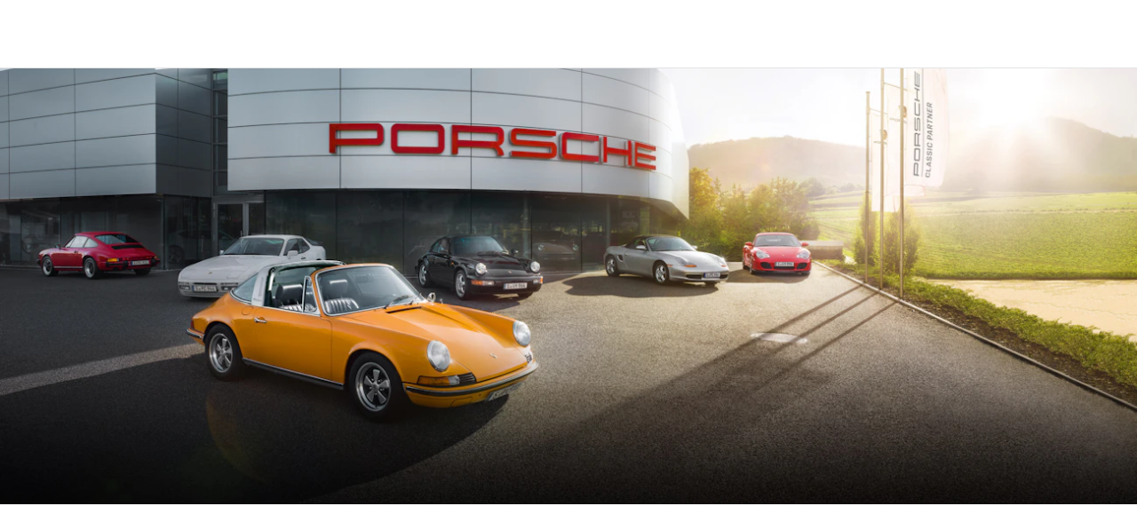

--- FILE ---
content_type: text/html; charset=utf-8
request_url: https://www.porsche.com/korea/ko/accessoriesandservice/classic/classic-partner/
body_size: 35867
content:



<!DOCTYPE html>    <html lang="ko-KR">
    <head>
        <meta charset="UTF-8">
        <meta name="viewport" content="width=device-width, initial-scale=1">
        <title>Porsche Classic Partner | Porsche Classic | 포르쉐코리아</title>

        



<script type="application/ld+json">
{
    "@context": "https://schema.org",
    "@type": "WebSite",
    "name": "Porsche",
    "alternateName": "porsche.com",
    "url": "https://www.porsche.com/"
}
</script>

<script type="speculationrules">
  {
    "prerender": [
      {
        "where": {
          "href_matches": "https://www.porsche.com/:market/:language?/:condition?/models/*"
        },
        "eagerness": "moderate",
        "referrer_policy": "strict-origin-when-cross-origin"
      }
    ]
  }
</script>

<script>
    window.PCOM = {
        pageInfo: {
            hasContentNavigation: true,
            cmsEnvironment: 'standalone',
            isEmbedded: false,
            language: 'ko',
            country: 'KR',
            hasForms: false,
            cdnUrl: 'https://assets-v2.porsche.com',
            publicAssetPath: '/public/PCOM',
            isProd: true,
            isChinaCdn: false,
            videoUrl: 'https://videos.porsche.com',
            environment: 'cd',
        },
        external: {
            gtm: {
                enabled: true,
                scriptUrl: 'https://www.googletagmanager.com/gtm.js?id=GTM-W2NKNJZ&l=oneGa',
                loadConsentTool: false
            },
            qualtrics: {
                surveyLanguage: '',
            }
        },
        marketSettings: {
            enableAutoSlide: true,
        },
        dataLayer: {
            defaultProperties: {"context":{"applicationId":"pcom","applicationName":"sitecore","country":"KR","currency":"KRW","environment":"P","language":"ko","organization":"PKO"},"pageExperience":{"pageName":"accessoriesandservice/classic/classic-partner"}},
        }
    }
</script>

        <script>
            window.GlobalConsent = {
                IsInitialized: false,
                SettingsId: 'YtyK5LEbC',
                NewModalSDK: true,
                HideEssentialSDK: true,
                Language: ["ko"],
                Processor: { 'facebookSocialPlugin':"YehR-0bmT",'googleMaps':"_EoIPGKTY",'visualizer':"Y38qntXzI",'storystream':"XOQG4AZLE",'twitterAdvertising':"STB_Izs4H",'twitterPlugin':"ulDvf_PLC",'vimeo':"-siYVDxqC",'youtube':"Wp9lp3sy2" },
                UrlCookiePolicy: '',
                UrlPrivacyPolicy: '',
                HideBanner: false,
            }

        window.ucPrivacyShield = {"bgimage":"","backgroundImage":{"src":"https://images-porsche.imgix.net/-/media/A94EBA201B724DCA8080B04040108A3D_5C1940B3A3D246E5B705B7E8406E5ADC_porsche-normal","height":756,"width":1344,"alt":"Porsche crest"},"consentunavailable":{"text":"요청된 콘텐츠를 불러올 수 없습니다. AdBlocker를 사용하시는 경우, 해당 설정을 확인하시기 바랍니다."},"consentservice":{"headline":"개인정보 처리 안내","text":"당사의 웹사이트는 ###SERVICE###의 콘텐츠를 제공합니다. 해당 콘텐츠를 보시기 위해서는 귀하가 ###SERVICE###에서 데이터를 처리하는 것에 동의하셔야 합니다.","linkservices":true,"buttons":{"consent":{"label":"동의"},"privacy":{"label":"개인정보보호 안내","link":"https://www.porsche.com/korea/ko/cookie-policy/"}}}};
        </script>

        




<link crossorigin="" href="https://nav.porsche.com/00BC524/porsche-navigation.esm.js" rel="modulepreload">
<link as="style" crossorigin="" href="https://nav.porsche.com/00BC524/porsche-navigation.css" rel="preload">
<style data-pds-initial-styles>html,body{margin:0;padding:0;font-family:'Porsche Next','Arial Narrow',Arial,'Heiti SC',SimHei,sans-serif;line-height:calc(6px + 2.125ex);letter-spacing:normal;text-size-adjust:none;-webkit-text-size-adjust:none}:is(pnav-footer-p-accordion,pnav-footer-p-banner,pnav-footer-p-button,pnav-footer-p-button-group,pnav-footer-p-button-pure,pnav-footer-p-button-tile,pnav-footer-p-canvas,pnav-footer-p-carousel,pnav-footer-p-checkbox,pnav-footer-p-checkbox-wrapper,pnav-footer-p-content-wrapper,pnav-footer-p-crest,pnav-footer-p-display,pnav-footer-p-divider,pnav-footer-p-drilldown,pnav-footer-p-drilldown-item,pnav-footer-p-drilldown-link,pnav-footer-p-fieldset,pnav-footer-p-fieldset-wrapper,pnav-footer-p-flag,pnav-footer-p-flex,pnav-footer-p-flex-item,pnav-footer-p-flyout,pnav-footer-p-grid,pnav-footer-p-grid-item,pnav-footer-p-heading,pnav-footer-p-headline,pnav-footer-p-icon,pnav-footer-p-inline-notification,pnav-footer-p-input-date,pnav-footer-p-input-email,pnav-footer-p-input-number,pnav-footer-p-input-password,pnav-footer-p-input-search,pnav-footer-p-input-tel,pnav-footer-p-input-text,pnav-footer-p-input-time,pnav-footer-p-input-url,pnav-footer-p-link,pnav-footer-p-link-pure,pnav-footer-p-link-social,pnav-footer-p-link-tile,pnav-footer-p-link-tile-model-signature,pnav-footer-p-link-tile-product,pnav-footer-p-marque,pnav-footer-p-modal,pnav-footer-p-model-signature,pnav-footer-p-multi-select,pnav-footer-p-multi-select-option,pnav-footer-p-optgroup,pnav-footer-p-pagination,pnav-footer-p-pin-code,pnav-footer-p-popover,pnav-footer-p-radio-button-wrapper,pnav-footer-p-scroller,pnav-footer-p-segmented-control,pnav-footer-p-segmented-control-item,pnav-footer-p-select,pnav-footer-p-select-option,pnav-footer-p-select-wrapper,pnav-footer-p-sheet,pnav-footer-p-spinner,pnav-footer-p-stepper-horizontal,pnav-footer-p-stepper-horizontal-item,pnav-footer-p-switch,pnav-footer-p-table,pnav-footer-p-table-body,pnav-footer-p-table-cell,pnav-footer-p-table-head,pnav-footer-p-table-head-cell,pnav-footer-p-table-head-row,pnav-footer-p-table-row,pnav-footer-p-tabs,pnav-footer-p-tabs-bar,pnav-footer-p-tabs-item,pnav-footer-p-tag,pnav-footer-p-tag-dismissible,pnav-footer-p-text,pnav-footer-p-text-field-wrapper,pnav-footer-p-text-list,pnav-footer-p-text-list-item,pnav-footer-p-textarea,pnav-footer-p-textarea-wrapper,pnav-footer-p-toast,pnav-footer-p-wordmark):not(:defined,.ssr,[data-ssr]){visibility:hidden}</style><style>pnav-footer-p-text{color:#fbfcff}body{margin-block:0;margin-inline:0;padding-block:0;padding-inline:0}</style><link rel="preconnect" href="https://assets-v2.porsche.com" crossorigin>
<link rel="dns-prefetch" href="https://assets-v2.porsche.com" crossorigin>



<style>
body.no-header phn-header { display: none !important;visibility: hidden !important;}
body.no-footer pnav-footer { display: none !important; visibility: hidden !important; }
body, body.background-base {background-color: #fff;}
body.background-surface { background-color: #eeeff2; }
body.background-shading { background-color: rgba(1,2,5,.67); }
</style>

<style data-pds-initial-styles>html,body{margin:0;padding:0;font-family:'Porsche Next','Arial Narrow',Arial,'Heiti SC',SimHei,sans-serif;line-height:calc(6px + 2.125ex);letter-spacing:normal;text-size-adjust:none;-webkit-text-size-adjust:none}:is(p-accordion,p-banner,p-button,p-button-group,p-button-pure,p-button-tile,p-canvas,p-carousel,p-checkbox,p-checkbox-wrapper,p-content-wrapper,p-crest,p-display,p-divider,p-drilldown,p-drilldown-item,p-drilldown-link,p-fieldset,p-fieldset-wrapper,p-flag,p-flex,p-flex-item,p-flyout,p-grid,p-grid-item,p-heading,p-headline,p-icon,p-inline-notification,p-input-date,p-input-email,p-input-number,p-input-password,p-input-search,p-input-tel,p-input-text,p-input-time,p-input-url,p-link,p-link-pure,p-link-social,p-link-tile,p-link-tile-model-signature,p-link-tile-product,p-marque,p-modal,p-model-signature,p-multi-select,p-multi-select-option,p-optgroup,p-pagination,p-pin-code,p-popover,p-radio-button-wrapper,p-scroller,p-segmented-control,p-segmented-control-item,p-select,p-select-option,p-select-wrapper,p-sheet,p-spinner,p-stepper-horizontal,p-stepper-horizontal-item,p-switch,p-table,p-table-body,p-table-cell,p-table-head,p-table-head-cell,p-table-head-row,p-table-row,p-tabs,p-tabs-bar,p-tabs-item,p-tag,p-tag-dismissible,p-text,p-text-field-wrapper,p-text-list,p-text-list-item,p-textarea,p-textarea-wrapper,p-toast,p-wordmark):not(:defined,.ssr,[data-ssr]){visibility:hidden}</style>
<style data-pds-font-face-styles>@font-face{font-family:Porsche Next;font-style:normal;font-weight:700;src:url('https://cdn.ui.porsche.com/porsche-design-system/fonts/porsche-next-arabic-bold.1796b39.woff2') format('woff2');unicode-range:U+0600-0671,U+06A1,U+06A4,U+06BA,U+06CC,U+06D5,U+06F8,U+06F9;font-display:swap}@font-face{font-family:Porsche Next;font-style:normal;font-weight:400;src:url('https://cdn.ui.porsche.com/porsche-design-system/fonts/porsche-next-arabic-regular.413b375.woff2') format('woff2');unicode-range:U+0600-0671,U+06A1,U+06A4,U+06BA,U+06CC,U+06D5,U+06F8,U+06F9;font-display:swap}@font-face{font-family:Porsche Next;font-style:normal;font-weight:700;src:url('https://cdn.ui.porsche.com/porsche-design-system/fonts/porsche-next-cyril-bold.4cb90bb.woff2') format('woff2');unicode-range:U+0400-04FF;font-display:swap}@font-face{font-family:Porsche Next;font-style:normal;font-weight:400;src:url('https://cdn.ui.porsche.com/porsche-design-system/fonts/porsche-next-cyril-regular.b845952.woff2') format('woff2');unicode-range:U+0400-04FF;font-display:swap}@font-face{font-family:Porsche Next;font-style:normal;font-weight:600;src:url('https://cdn.ui.porsche.com/porsche-design-system/fonts/porsche-next-cyril-semi-bold.378f7d5.woff2') format('woff2');unicode-range:U+0400-04FF;font-display:swap}@font-face{font-family:Porsche Next;font-style:normal;font-weight:700;src:url('https://cdn.ui.porsche.com/porsche-design-system/fonts/porsche-next-greek-bold.d2546b1.woff2') format('woff2');unicode-range:U+0370-03FF;font-display:swap}@font-face{font-family:Porsche Next;font-style:normal;font-weight:400;src:url('https://cdn.ui.porsche.com/porsche-design-system/fonts/porsche-next-greek-regular.0b3d9b3.woff2') format('woff2');unicode-range:U+0370-03FF;font-display:swap}@font-face{font-family:Porsche Next;font-style:normal;font-weight:600;src:url('https://cdn.ui.porsche.com/porsche-design-system/fonts/porsche-next-greek-semi-bold.f3a9ae0.woff2') format('woff2');unicode-range:U+0370-03FF;font-display:swap}@font-face{font-family:Porsche Next;font-style:normal;font-weight:700;src:url('https://cdn.ui.porsche.com/porsche-design-system/fonts/porsche-next-latin-bold.0fbdc6d.woff2') format('woff2');unicode-range:U+0020-007F,U+0080-00FF,U+0100-017F,U+0180-024F,U+0250-02AF,U+02B0-02FF,U+0300-036F,U+1E00-1EFF,U+2000-206F,U+2070-209F,U+20A0-20CF,U+2100-214F,U+2150-218F,U+2190-21FF,U+2200-22FF,U+25A0-25FF,U+2600-26FF,U+FB00-FB4F,U+FE70-FEFF;font-display:swap}@font-face{font-family:Porsche Next;font-style:normal;font-weight:400;src:url('https://cdn.ui.porsche.com/porsche-design-system/fonts/porsche-next-latin-regular.b8f1c20.woff2') format('woff2');unicode-range:U+0020-007F,U+0080-00FF,U+0100-017F,U+0180-024F,U+0250-02AF,U+02B0-02FF,U+0300-036F,U+1E00-1EFF,U+2000-206F,U+2070-209F,U+20A0-20CF,U+2100-214F,U+2150-218F,U+2190-21FF,U+2200-22FF,U+25A0-25FF,U+2600-26FF,U+FB00-FB4F,U+FE70-FEFF;font-display:swap}@font-face{font-family:Porsche Next;font-style:normal;font-weight:600;src:url('https://cdn.ui.porsche.com/porsche-design-system/fonts/porsche-next-latin-semi-bold.b5f6fca.woff2') format('woff2');unicode-range:U+0020-007F,U+0080-00FF,U+0100-017F,U+0180-024F,U+0250-02AF,U+02B0-02FF,U+0300-036F,U+1E00-1EFF,U+2000-206F,U+2070-209F,U+20A0-20CF,U+2100-214F,U+2150-218F,U+2190-21FF,U+2200-22FF,U+25A0-25FF,U+2600-26FF,U+FB00-FB4F,U+FE70-FEFF;font-display:swap}@font-face{font-family:Porsche Next;font-style:normal;font-weight:700;src:url('https://cdn.ui.porsche.com/porsche-design-system/fonts/porsche-next-pashto-bold.f30f194.woff2') format('woff2');unicode-range:U+067C,U+067E,U+0681,U+0682,U+0685,U+0686,U+0689,U+067C,U+0693,U+0696,U+0698,U+069A,U+06A9,U+06AB,U+06AF,U+06BC,U+06CD,U+06D0;font-display:swap}@font-face{font-family:Porsche Next;font-style:normal;font-weight:400;src:url('https://cdn.ui.porsche.com/porsche-design-system/fonts/porsche-next-pashto-regular.3989814.woff2') format('woff2');unicode-range:U+067C,U+067E,U+0681,U+0682,U+0685,U+0686,U+0689,U+067C,U+0693,U+0696,U+0698,U+069A,U+06A9,U+06AB,U+06AF,U+06BC,U+06CD,U+06D0;font-display:swap}@font-face{font-family:Porsche Next;font-style:normal;font-weight:700;src:url('https://cdn.ui.porsche.com/porsche-design-system/fonts/porsche-next-thai-bold.b9e9f23.woff2') format('woff2');unicode-range:U+0E00-0E7F;font-display:swap}@font-face{font-family:Porsche Next;font-style:normal;font-weight:400;src:url('https://cdn.ui.porsche.com/porsche-design-system/fonts/porsche-next-thai-regular.ac04c30.woff2') format('woff2');unicode-range:U+0E00-0E7F;font-display:swap}@font-face{font-family:Porsche Next;font-style:normal;font-weight:600;src:url('https://cdn.ui.porsche.com/porsche-design-system/fonts/porsche-next-thai-semi-bold.8d53572.woff2') format('woff2');unicode-range:U+0E00-0E7F;font-display:swap}@font-face{font-family:Porsche Next;font-style:normal;font-weight:700;src:url('https://cdn.ui.porsche.com/porsche-design-system/fonts/porsche-next-urdu-bold.49a86a4.woff2') format('woff2');unicode-range:U+0679,U+0688,U+0691,U+06BE,U+06C0-06C3,U+06D2-06D5,U+06F0-06F9;font-display:swap}@font-face{font-family:Porsche Next;font-style:normal;font-weight:400;src:url('https://cdn.ui.porsche.com/porsche-design-system/fonts/porsche-next-urdu-regular.ad23819.woff2') format('woff2');unicode-range:U+0679,U+0688,U+0691,U+06BE,U+06C0-06C3,U+06D2-06D5,U+06F0-06F9;font-display:swap}</style>
<link rel=preload href=https://cdn.ui.porsche.com/porsche-design-system/fonts/porsche-next-latin-regular.b8f1c20.woff2 as=font type=font/woff2 crossorigin><link rel=preload href=https://cdn.ui.porsche.com/porsche-design-system/fonts/porsche-next-latin-semi-bold.b5f6fca.woff2 as=font type=font/woff2 crossorigin>
<meta name=theme-color content=#FFF media=(prefers-color-scheme:light)><meta name=theme-color content=#0E1418 media=(prefers-color-scheme:dark)><meta name=mobile-web-app-capable content=yes><meta name=apple-mobile-web-app-status-bar-style content=default><meta name=apple-mobile-web-app-title content="Porsche.com"><meta name=msapplication-TileImage content=https://cdn.ui.porsche.com/porsche-design-system/meta-icons/mstile-270x270.f58081f.png><meta name=msapplication-TileColor content=#FFF><link rel=icon sizes=any href=https://cdn.ui.porsche.com/porsche-design-system/meta-icons/favicon.ed9a926.ico><link rel=icon type=image/png sizes=32x32 href=https://cdn.ui.porsche.com/porsche-design-system/meta-icons/favicon-32x32.d42ac28.png><link rel=apple-touch-icon href=https://cdn.ui.porsche.com/porsche-design-system/meta-icons/apple-touch-icon-180x180.bdf11cc.png><link rel=manifest href=https://cdn.ui.porsche.com/porsche-design-system/meta-icons/manifest.b904b15.webmanifest>
<link rel=preload href=https://cdn.ui.porsche.com/porsche-design-system/components/porsche-design-system.v3.29.0.c747d4e24a1fc76fef40.js as=script crossorigin><link rel=preload href=https://cdn.ui.porsche.com/porsche-design-system/components/porsche-design-system.link.094bfd031f1131f21716.js as=script><link rel=preload href=https://cdn.ui.porsche.com/porsche-design-system/components/porsche-design-system.link-pure.d11a7c7ac05d704b426a.js as=script>



            <link rel="preload" href="https://cookie.porsche.com/?settingsId=YtyK5LEbC" as="script" fetchpriority="low">
        <link rel="preload" href="https://www.porsche.com/all/usercentrics/udg-uc-sdk.min.js" as="script" fetchpriority="low">


        <style>/*! normalize.css v8.0.1 | MIT License | github.com/necolas/normalize.css */html{line-height:1.15;-webkit-text-size-adjust:100%}body{margin:0}main{display:block}h1{font-size:2em;margin:.67em 0}hr{box-sizing:content-box;height:0;overflow:visible}pre{font-family:monospace,monospace;font-size:1em}a{background-color:transparent}abbr[title]{border-bottom:none;-webkit-text-decoration:underline;text-decoration:underline;-webkit-text-decoration:underline dotted;text-decoration:underline dotted}b,strong{font-weight:bolder}code,kbd,samp{font-family:monospace,monospace;font-size:1em}small{font-size:80%}sub,sup{font-size:75%;line-height:0;position:relative;vertical-align:baseline}sub{bottom:-.25em}sup{top:-.5em}img{border-style:none}button,input,optgroup,select,textarea{font-family:inherit;font-size:100%;line-height:1.15;margin:0}button,input{overflow:visible}button,select{text-transform:none}button,[type=button],[type=reset],[type=submit]{-webkit-appearance:button}button::-moz-focus-inner,[type=button]::-moz-focus-inner,[type=reset]::-moz-focus-inner,[type=submit]::-moz-focus-inner{border-style:none;padding:0}button:-moz-focusring,[type=button]:-moz-focusring,[type=reset]:-moz-focusring,[type=submit]:-moz-focusring{outline:1px dotted ButtonText}fieldset{padding:.35em .75em .625em}legend{box-sizing:border-box;color:inherit;display:table;max-width:100%;padding:0;white-space:normal}progress{vertical-align:baseline}textarea{overflow:auto}[type=checkbox],[type=radio]{box-sizing:border-box;padding:0}[type=number]::-webkit-inner-spin-button,[type=number]::-webkit-outer-spin-button{height:auto}[type=search]{-webkit-appearance:textfield;outline-offset:-2px}[type=search]::-webkit-search-decoration{-webkit-appearance:none}::-webkit-file-upload-button{-webkit-appearance:button;font:inherit}details{display:block}summary{display:list-item}template{display:none}[hidden]{display:none}:where(div#app){line-height:initial;-webkit-font-smoothing:antialiased;-moz-osx-font-smoothing:grayscale}:where(div#app) h1,:where(div#app) h2,:where(div#app) h3,:where(div#app) h4,:where(div#app) h5,:where(div#app) h6,:where(div#app) p{margin:0}:where(div#app) sup{font-size:.666667em;line-height:1;padding:0 0 0 .1ex}[v-cloak]{display:none}:root{--pcom-module-space-none: 0;--pcom-module-space-small: clamp(2rem, 1.66667vw + 1.66667rem, 3.5rem);--pcom-module-space-medium: clamp(3rem, 2.22222vw + 2.55556rem, 5rem);--pcom-module-space-large: clamp(4.5rem, 3.33333vw + 3.83333rem, 7.5rem);--pcom-module-space-background: clamp(2rem, 1.11111vw + 1.77778rem, 3rem);--pcom-spacing-x-small: clamp(4px, .25vw + 3px, 8px);--pcom-spacing-small: clamp(8px, .5vw + 6px, 16px);--pcom-spacing-medium: clamp(16px, 1.25vw + 12px, 36px);--pcom-spacing-large: clamp(32px, 2.75vw + 23px, 76px);--pcom-spacing-x-large: clamp(48px, 3vw + 38px, 96px);--pcom-spacing-xx-large: clamp(80px, 7.5vw + 56px, 200px);--pcom-motion-duration-long: .6s;--pcom-motion-duration-moderate: .4s;--pcom-motion-duration-short: .25s;--pcom-motion-duration-very-long: 1.2s;--pcom-motion-easing-base: cubic-bezier(.25, .1, .25, 1);--pcom-motion-easing-in: cubic-bezier(0, 0, .2, 1);--pcom-motion-easing-out: cubic-bezier(.4, 0, .5, 1);--pcom-image-hover-scale: scale3d(1.05, 1.05, 1.05);--pcom-grid-gap: clamp(16px, 1.25vw + 12px, 36px)}body{font-family:Porsche Next,Arial Narrow,Arial,Heiti SC,SimHei,sans-serif}pcom-module-wrapper{visibility:hidden;content-visibility:hidden}.screen-reader-only{position:absolute;height:1px;width:1px;border:0;margin:-1px;overflow:hidden;clip:rect(1px,1px,1px,1px);clip-path:inset(50%);white-space:nowrap}pnav-footer{display:block;padding-top:var(--pcom-spacing-large)}
</style>
<script type="module" crossorigin src="https://assets-v2.porsche.com/public/PCOM/assets/index-ZCxmWUO6.js"></script>


        



<meta  name="description" content="Our Porsche Classic Partner experts support the preservation of your classic car. This includes advice, service and many years of know-how." />


<meta property="og:description"  content="Our Porsche Classic Partner experts support the preservation of your classic car. This includes advice, service and many years of know-how." /><meta property="og:type"  content="website" /><meta property="og:site_name"  content="Porsche.com" /><meta property="og:image"  content="https://images-porsche.imgix.net/-/media/042EBFB6742C46E2BC5A5A06BE774218_A496957BE29B4186BB4CC9D07A016238_porsche-normal" /><meta property="og:title"  content="Porsche Classic Partner | Porsche Classic" /><meta property="og:url"  content="https://www.porsche.com/korea/ko/accessoriesandservice/classic/classic-partner/" />


<meta property="twitter:site"  content="@porsche" /><meta property="twitter:image"  content="https://images-porsche.imgix.net/-/media/042EBFB6742C46E2BC5A5A06BE774218_A496957BE29B4186BB4CC9D07A016238_porsche-normal" /><meta property="twitter:description"  content="Our Porsche Classic Partner experts support the preservation of your classic car. This includes advice, service and many years of know-how." /><meta property="twitter:title"  content="Porsche Classic Partner | Porsche Classic" /><meta property="twitter:card"  content="summary" />


<script type="text/javascript">
;window.NREUM||(NREUM={});NREUM.init={distributed_tracing:{enabled:true},privacy:{cookies_enabled:true},ajax:{deny_list:["bam.eu01.nr-data.net"]}};

;NREUM.loader_config={accountID:"6253917",trustKey:"6253917",agentID:"538670743",licenseKey:"NRJS-d235fbca2d054bf8f7a",applicationID:"538670743"};
;NREUM.info={beacon:"bam.eu01.nr-data.net",errorBeacon:"bam.eu01.nr-data.net",licenseKey:"NRJS-d235fbca2d054bf8f7a",applicationID:"538670743",sa:1};
;/*! For license information please see nr-loader-spa-1.277.0.min.js.LICENSE.txt */
(()=>{var e,t,r={8122:(e,t,r)=>{"use strict";r.d(t,{a:()=>i});var n=r(944);function i(e,t){try{if(!e||"object"!=typeof e)return(0,n.R)(3);if(!t||"object"!=typeof t)return(0,n.R)(4);const r=Object.create(Object.getPrototypeOf(t),Object.getOwnPropertyDescriptors(t)),o=0===Object.keys(r).length?e:r;for(let a in o)if(void 0!==e[a])try{if(null===e[a]){r[a]=null;continue}Array.isArray(e[a])&&Array.isArray(t[a])?r[a]=Array.from(new Set([...e[a],...t[a]])):"object"==typeof e[a]&&"object"==typeof t[a]?r[a]=i(e[a],t[a]):r[a]=e[a]}catch(e){(0,n.R)(1,e)}return r}catch(e){(0,n.R)(2,e)}}},2555:(e,t,r)=>{"use strict";r.d(t,{Vp:()=>c,fn:()=>s,x1:()=>u});var n=r(384),i=r(8122);const o={beacon:n.NT.beacon,errorBeacon:n.NT.errorBeacon,licenseKey:void 0,applicationID:void 0,sa:void 0,queueTime:void 0,applicationTime:void 0,ttGuid:void 0,user:void 0,account:void 0,product:void 0,extra:void 0,jsAttributes:{},userAttributes:void 0,atts:void 0,transactionName:void 0,tNamePlain:void 0},a={};function s(e){try{const t=c(e);return!!t.licenseKey&&!!t.errorBeacon&&!!t.applicationID}catch(e){return!1}}function c(e){if(!e)throw new Error("All info objects require an agent identifier!");if(!a[e])throw new Error("Info for ".concat(e," was never set"));return a[e]}function u(e,t){if(!e)throw new Error("All info objects require an agent identifier!");a[e]=(0,i.a)(t,o);const r=(0,n.nY)(e);r&&(r.info=a[e])}},9417:(e,t,r)=>{"use strict";r.d(t,{D0:()=>p,gD:()=>m,xN:()=>g});var n=r(3333),i=r(993);const o=e=>{if(!e||"string"!=typeof e)return!1;try{document.createDocumentFragment().querySelector(e)}catch{return!1}return!0};var a=r(2614),s=r(944),c=r(384),u=r(8122);const d="[data-nr-mask]",l=()=>{const e={feature_flags:[],experimental:{marks:!1,measures:!1,resources:!1},mask_selector:"*",block_selector:"[data-nr-block]",mask_input_options:{color:!1,date:!1,"datetime-local":!1,email:!1,month:!1,number:!1,range:!1,search:!1,tel:!1,text:!1,time:!1,url:!1,week:!1,textarea:!1,select:!1,password:!0}};return{ajax:{deny_list:void 0,block_internal:!0,enabled:!0,harvestTimeSeconds:10,autoStart:!0},distributed_tracing:{enabled:void 0,exclude_newrelic_header:void 0,cors_use_newrelic_header:void 0,cors_use_tracecontext_headers:void 0,allowed_origins:void 0},get feature_flags(){return e.feature_flags},set feature_flags(t){e.feature_flags=t},generic_events:{enabled:!0,harvestTimeSeconds:30,autoStart:!0},harvest:{tooManyRequestsDelay:60},jserrors:{enabled:!0,harvestTimeSeconds:10,autoStart:!0},logging:{enabled:!0,harvestTimeSeconds:10,autoStart:!0,level:i.p_.INFO},metrics:{enabled:!0,autoStart:!0},obfuscate:void 0,page_action:{enabled:!0},page_view_event:{enabled:!0,autoStart:!0},page_view_timing:{enabled:!0,harvestTimeSeconds:30,autoStart:!0},performance:{get capture_marks(){return e.feature_flags.includes(n.$v.MARKS)||e.experimental.marks},set capture_marks(t){e.experimental.marks=t},get capture_measures(){return e.feature_flags.includes(n.$v.MEASURES)||e.experimental.measures},set capture_measures(t){e.experimental.measures=t},resources:{get enabled(){return e.feature_flags.includes(n.$v.RESOURCES)||e.experimental.resources},set enabled(t){e.experimental.resources=t},asset_types:[],first_party_domains:[],ignore_newrelic:!0}},privacy:{cookies_enabled:!0},proxy:{assets:void 0,beacon:void 0},session:{expiresMs:a.wk,inactiveMs:a.BB},session_replay:{autoStart:!0,enabled:!1,harvestTimeSeconds:60,preload:!1,sampling_rate:10,error_sampling_rate:100,collect_fonts:!1,inline_images:!1,fix_stylesheets:!0,mask_all_inputs:!0,get mask_text_selector(){return e.mask_selector},set mask_text_selector(t){o(t)?e.mask_selector="".concat(t,",").concat(d):""===t||null===t?e.mask_selector=d:(0,s.R)(5,t)},get block_class(){return"nr-block"},get ignore_class(){return"nr-ignore"},get mask_text_class(){return"nr-mask"},get block_selector(){return e.block_selector},set block_selector(t){o(t)?e.block_selector+=",".concat(t):""!==t&&(0,s.R)(6,t)},get mask_input_options(){return e.mask_input_options},set mask_input_options(t){t&&"object"==typeof t?e.mask_input_options={...t,password:!0}:(0,s.R)(7,t)}},session_trace:{enabled:!0,harvestTimeSeconds:10,autoStart:!0},soft_navigations:{enabled:!0,harvestTimeSeconds:10,autoStart:!0},spa:{enabled:!0,harvestTimeSeconds:10,autoStart:!0},ssl:void 0,user_actions:{enabled:!0}}},f={},h="All configuration objects require an agent identifier!";function p(e){if(!e)throw new Error(h);if(!f[e])throw new Error("Configuration for ".concat(e," was never set"));return f[e]}function g(e,t){if(!e)throw new Error(h);f[e]=(0,u.a)(t,l());const r=(0,c.nY)(e);r&&(r.init=f[e])}function m(e,t){if(!e)throw new Error(h);var r=p(e);if(r){for(var n=t.split("."),i=0;i<n.length-1;i++)if("object"!=typeof(r=r[n[i]]))return;r=r[n[n.length-1]]}return r}},5603:(e,t,r)=>{"use strict";r.d(t,{a:()=>c,o:()=>s});var n=r(384),i=r(8122);const o={accountID:void 0,trustKey:void 0,agentID:void 0,licenseKey:void 0,applicationID:void 0,xpid:void 0},a={};function s(e){if(!e)throw new Error("All loader-config objects require an agent identifier!");if(!a[e])throw new Error("LoaderConfig for ".concat(e," was never set"));return a[e]}function c(e,t){if(!e)throw new Error("All loader-config objects require an agent identifier!");a[e]=(0,i.a)(t,o);const r=(0,n.nY)(e);r&&(r.loader_config=a[e])}},3371:(e,t,r)=>{"use strict";r.d(t,{V:()=>f,f:()=>l});var n=r(8122),i=r(384),o=r(6154),a=r(9324);let s=0;const c={buildEnv:a.F3,distMethod:a.Xs,version:a.xv,originTime:o.WN},u={customTransaction:void 0,disabled:!1,isolatedBacklog:!1,loaderType:void 0,maxBytes:3e4,onerror:void 0,ptid:void 0,releaseIds:{},appMetadata:{},session:void 0,denyList:void 0,timeKeeper:void 0,obfuscator:void 0},d={};function l(e){if(!e)throw new Error("All runtime objects require an agent identifier!");if(!d[e])throw new Error("Runtime for ".concat(e," was never set"));return d[e]}function f(e,t){if(!e)throw new Error("All runtime objects require an agent identifier!");d[e]={...(0,n.a)(t,u),...c},Object.hasOwnProperty.call(d[e],"harvestCount")||Object.defineProperty(d[e],"harvestCount",{get:()=>++s});const r=(0,i.nY)(e);r&&(r.runtime=d[e])}},9324:(e,t,r)=>{"use strict";r.d(t,{F3:()=>i,Xs:()=>o,Yq:()=>a,xv:()=>n});const n="1.277.0",i="PROD",o="CDN",a="^2.0.0-alpha.17"},6154:(e,t,r)=>{"use strict";r.d(t,{A4:()=>s,OF:()=>d,RI:()=>i,WN:()=>h,bv:()=>o,gm:()=>a,lR:()=>f,m:()=>u,mw:()=>c,sb:()=>l});var n=r(1863);const i="undefined"!=typeof window&&!!window.document,o="undefined"!=typeof WorkerGlobalScope&&("undefined"!=typeof self&&self instanceof WorkerGlobalScope&&self.navigator instanceof WorkerNavigator||"undefined"!=typeof globalThis&&globalThis instanceof WorkerGlobalScope&&globalThis.navigator instanceof WorkerNavigator),a=i?window:"undefined"!=typeof WorkerGlobalScope&&("undefined"!=typeof self&&self instanceof WorkerGlobalScope&&self||"undefined"!=typeof globalThis&&globalThis instanceof WorkerGlobalScope&&globalThis),s="complete"===a?.document?.readyState,c=Boolean("hidden"===a?.document?.visibilityState),u=""+a?.location,d=/iPad|iPhone|iPod/.test(a.navigator?.userAgent),l=d&&"undefined"==typeof SharedWorker,f=(()=>{const e=a.navigator?.userAgent?.match(/Firefox[/\s](\d+\.\d+)/);return Array.isArray(e)&&e.length>=2?+e[1]:0})(),h=Date.now()-(0,n.t)()},7295:(e,t,r)=>{"use strict";r.d(t,{Xv:()=>a,gX:()=>i,iW:()=>o});var n=[];function i(e){if(!e||o(e))return!1;if(0===n.length)return!0;for(var t=0;t<n.length;t++){var r=n[t];if("*"===r.hostname)return!1;if(s(r.hostname,e.hostname)&&c(r.pathname,e.pathname))return!1}return!0}function o(e){return void 0===e.hostname}function a(e){if(n=[],e&&e.length)for(var t=0;t<e.length;t++){let r=e[t];if(!r)continue;0===r.indexOf("http://")?r=r.substring(7):0===r.indexOf("https://")&&(r=r.substring(8));const i=r.indexOf("/");let o,a;i>0?(o=r.substring(0,i),a=r.substring(i)):(o=r,a="");let[s]=o.split(":");n.push({hostname:s,pathname:a})}}function s(e,t){return!(e.length>t.length)&&t.indexOf(e)===t.length-e.length}function c(e,t){return 0===e.indexOf("/")&&(e=e.substring(1)),0===t.indexOf("/")&&(t=t.substring(1)),""===e||e===t}},1687:(e,t,r)=>{"use strict";r.d(t,{Ak:()=>c,Ze:()=>l,x3:()=>u});var n=r(7836),i=r(3606),o=r(860),a=r(2646);const s={};function c(e,t){const r={staged:!1,priority:o.P3[t]||0};d(e),s[e].get(t)||s[e].set(t,r)}function u(e,t){e&&s[e]&&(s[e].get(t)&&s[e].delete(t),h(e,t,!1),s[e].size&&f(e))}function d(e){if(!e)throw new Error("agentIdentifier required");s[e]||(s[e]=new Map)}function l(e="",t="feature",r=!1){if(d(e),!e||!s[e].get(t)||r)return h(e,t);s[e].get(t).staged=!0,f(e)}function f(e){const t=Array.from(s[e]);t.every((([e,t])=>t.staged))&&(t.sort(((e,t)=>e[1].priority-t[1].priority)),t.forEach((([t])=>{s[e].delete(t),h(e,t)})))}function h(e,t,r=!0){const o=e?n.ee.get(e):n.ee,s=i.i.handlers;if(!o.aborted&&o.backlog&&s){if(r){const e=o.backlog[t],r=s[t];if(r){for(let t=0;e&&t<e.length;++t)p(e[t],r);Object.entries(r).forEach((([e,t])=>{Object.values(t||{}).forEach((t=>{t[0]?.on&&t[0]?.context()instanceof a.y&&t[0].on(e,t[1])}))}))}}o.isolatedBacklog||delete s[t],o.backlog[t]=null,o.emit("drain-"+t,[])}}function p(e,t){var r=e[1];Object.values(t[r]||{}).forEach((t=>{var r=e[0];if(t[0]===r){var n=t[1],i=e[3],o=e[2];n.apply(i,o)}}))}},7836:(e,t,r)=>{"use strict";r.d(t,{P:()=>c,ee:()=>u});var n=r(384),i=r(8990),o=r(3371),a=r(2646),s=r(5607);const c="nr@context:".concat(s.W),u=function e(t,r){var n={},s={},d={},l=!1;try{l=16===r.length&&(0,o.f)(r).isolatedBacklog}catch(e){}var f={on:p,addEventListener:p,removeEventListener:function(e,t){var r=n[e];if(!r)return;for(var i=0;i<r.length;i++)r[i]===t&&r.splice(i,1)},emit:function(e,r,n,i,o){!1!==o&&(o=!0);if(u.aborted&&!i)return;t&&o&&t.emit(e,r,n);for(var a=h(n),c=g(e),d=c.length,l=0;l<d;l++)c[l].apply(a,r);var p=v()[s[e]];p&&p.push([f,e,r,a]);return a},get:m,listeners:g,context:h,buffer:function(e,t){const r=v();if(t=t||"feature",f.aborted)return;Object.entries(e||{}).forEach((([e,n])=>{s[n]=t,t in r||(r[t]=[])}))},abort:function(){f._aborted=!0,Object.keys(f.backlog).forEach((e=>{delete f.backlog[e]}))},isBuffering:function(e){return!!v()[s[e]]},debugId:r,backlog:l?{}:t&&"object"==typeof t.backlog?t.backlog:{},isolatedBacklog:l};return Object.defineProperty(f,"aborted",{get:()=>{let e=f._aborted||!1;return e||(t&&(e=t.aborted),e)}}),f;function h(e){return e&&e instanceof a.y?e:e?(0,i.I)(e,c,(()=>new a.y(c))):new a.y(c)}function p(e,t){n[e]=g(e).concat(t)}function g(e){return n[e]||[]}function m(t){return d[t]=d[t]||e(f,t)}function v(){return f.backlog}}(void 0,"globalEE"),d=(0,n.Zm)();d.ee||(d.ee=u)},2646:(e,t,r)=>{"use strict";r.d(t,{y:()=>n});class n{constructor(e){this.contextId=e}}},9908:(e,t,r)=>{"use strict";r.d(t,{d:()=>n,p:()=>i});var n=r(7836).ee.get("handle");function i(e,t,r,i,o){o?(o.buffer([e],i),o.emit(e,t,r)):(n.buffer([e],i),n.emit(e,t,r))}},3606:(e,t,r)=>{"use strict";r.d(t,{i:()=>o});var n=r(9908);o.on=a;var i=o.handlers={};function o(e,t,r,o){a(o||n.d,i,e,t,r)}function a(e,t,r,i,o){o||(o="feature"),e||(e=n.d);var a=t[o]=t[o]||{};(a[r]=a[r]||[]).push([e,i])}},3878:(e,t,r)=>{"use strict";function n(e,t){return{capture:e,passive:!1,signal:t}}function i(e,t,r=!1,i){window.addEventListener(e,t,n(r,i))}function o(e,t,r=!1,i){document.addEventListener(e,t,n(r,i))}r.d(t,{DD:()=>o,jT:()=>n,sp:()=>i})},5607:(e,t,r)=>{"use strict";r.d(t,{W:()=>n});const n=(0,r(9566).bz)()},9566:(e,t,r)=>{"use strict";r.d(t,{LA:()=>s,ZF:()=>c,bz:()=>a,el:()=>u});var n=r(6154);const i="xxxxxxxx-xxxx-4xxx-yxxx-xxxxxxxxxxxx";function o(e,t){return e?15&e[t]:16*Math.random()|0}function a(){const e=n.gm?.crypto||n.gm?.msCrypto;let t,r=0;return e&&e.getRandomValues&&(t=e.getRandomValues(new Uint8Array(30))),i.split("").map((e=>"x"===e?o(t,r++).toString(16):"y"===e?(3&o()|8).toString(16):e)).join("")}function s(e){const t=n.gm?.crypto||n.gm?.msCrypto;let r,i=0;t&&t.getRandomValues&&(r=t.getRandomValues(new Uint8Array(e)));const a=[];for(var s=0;s<e;s++)a.push(o(r,i++).toString(16));return a.join("")}function c(){return s(16)}function u(){return s(32)}},2614:(e,t,r)=>{"use strict";r.d(t,{BB:()=>a,H3:()=>n,g:()=>u,iL:()=>c,tS:()=>s,uh:()=>i,wk:()=>o});const n="NRBA",i="SESSION",o=144e5,a=18e5,s={STARTED:"session-started",PAUSE:"session-pause",RESET:"session-reset",RESUME:"session-resume",UPDATE:"session-update"},c={SAME_TAB:"same-tab",CROSS_TAB:"cross-tab"},u={OFF:0,FULL:1,ERROR:2}},1863:(e,t,r)=>{"use strict";function n(){return Math.floor(performance.now())}r.d(t,{t:()=>n})},7485:(e,t,r)=>{"use strict";r.d(t,{D:()=>i});var n=r(6154);function i(e){if(0===(e||"").indexOf("data:"))return{protocol:"data"};try{const t=new URL(e,location.href),r={port:t.port,hostname:t.hostname,pathname:t.pathname,search:t.search,protocol:t.protocol.slice(0,t.protocol.indexOf(":")),sameOrigin:t.protocol===n.gm?.location?.protocol&&t.host===n.gm?.location?.host};return r.port&&""!==r.port||("http:"===t.protocol&&(r.port="80"),"https:"===t.protocol&&(r.port="443")),r.pathname&&""!==r.pathname?r.pathname.startsWith("/")||(r.pathname="/".concat(r.pathname)):r.pathname="/",r}catch(e){return{}}}},944:(e,t,r)=>{"use strict";function n(e,t){"function"==typeof console.debug&&console.debug("New Relic Warning: https://github.com/newrelic/newrelic-browser-agent/blob/main/docs/warning-codes.md#".concat(e),t)}r.d(t,{R:()=>n})},5284:(e,t,r)=>{"use strict";r.d(t,{t:()=>c,B:()=>s});var n=r(7836),i=r(6154);const o="newrelic";const a=new Set,s={};function c(e,t){const r=n.ee.get(t);s[t]??={},e&&"object"==typeof e&&(a.has(t)||(r.emit("rumresp",[e]),s[t]=e,a.add(t),function(e={}){try{i.gm.dispatchEvent(new CustomEvent(o,{detail:e}))}catch(e){}}({loaded:!0})))}},8990:(e,t,r)=>{"use strict";r.d(t,{I:()=>i});var n=Object.prototype.hasOwnProperty;function i(e,t,r){if(n.call(e,t))return e[t];var i=r();if(Object.defineProperty&&Object.keys)try{return Object.defineProperty(e,t,{value:i,writable:!0,enumerable:!1}),i}catch(e){}return e[t]=i,i}},6389:(e,t,r)=>{"use strict";function n(e,t=500,r={}){const n=r?.leading||!1;let i;return(...r)=>{n&&void 0===i&&(e.apply(this,r),i=setTimeout((()=>{i=clearTimeout(i)}),t)),n||(clearTimeout(i),i=setTimeout((()=>{e.apply(this,r)}),t))}}function i(e){let t=!1;return(...r)=>{t||(t=!0,e.apply(this,r))}}r.d(t,{J:()=>i,s:()=>n})},3304:(e,t,r)=>{"use strict";r.d(t,{A:()=>o});var n=r(7836);const i=()=>{const e=new WeakSet;return(t,r)=>{if("object"==typeof r&&null!==r){if(e.has(r))return;e.add(r)}return r}};function o(e){try{return JSON.stringify(e,i())??""}catch(e){try{n.ee.emit("internal-error",[e])}catch(e){}return""}}},5289:(e,t,r)=>{"use strict";r.d(t,{GG:()=>o,sB:()=>a});var n=r(3878);function i(){return"undefined"==typeof document||"complete"===document.readyState}function o(e,t){if(i())return e();(0,n.sp)("load",e,t)}function a(e){if(i())return e();(0,n.DD)("DOMContentLoaded",e)}},384:(e,t,r)=>{"use strict";r.d(t,{NT:()=>o,US:()=>d,Zm:()=>a,bQ:()=>c,dV:()=>s,nY:()=>u,pV:()=>l});var n=r(6154),i=r(1863);const o={beacon:"bam.nr-data.net",errorBeacon:"bam.nr-data.net"};function a(){return n.gm.NREUM||(n.gm.NREUM={}),void 0===n.gm.newrelic&&(n.gm.newrelic=n.gm.NREUM),n.gm.NREUM}function s(){let e=a();return e.o||(e.o={ST:n.gm.setTimeout,SI:n.gm.setImmediate,CT:n.gm.clearTimeout,XHR:n.gm.XMLHttpRequest,REQ:n.gm.Request,EV:n.gm.Event,PR:n.gm.Promise,MO:n.gm.MutationObserver,FETCH:n.gm.fetch,WS:n.gm.WebSocket}),e}function c(e,t){let r=a();r.initializedAgents??={},t.initializedAt={ms:(0,i.t)(),date:new Date},r.initializedAgents[e]=t}function u(e){let t=a();return t.initializedAgents?.[e]}function d(e,t){a()[e]=t}function l(){return function(){let e=a();const t=e.info||{};e.info={beacon:o.beacon,errorBeacon:o.errorBeacon,...t}}(),function(){let e=a();const t=e.init||{};e.init={...t}}(),s(),function(){let e=a();const t=e.loader_config||{};e.loader_config={...t}}(),a()}},2843:(e,t,r)=>{"use strict";r.d(t,{u:()=>i});var n=r(3878);function i(e,t=!1,r,i){(0,n.DD)("visibilitychange",(function(){if(t)return void("hidden"===document.visibilityState&&e());e(document.visibilityState)}),r,i)}},8139:(e,t,r)=>{"use strict";r.d(t,{u:()=>f});var n=r(7836),i=r(3434),o=r(8990),a=r(6154);const s={},c=a.gm.XMLHttpRequest,u="addEventListener",d="removeEventListener",l="nr@wrapped:".concat(n.P);function f(e){var t=function(e){return(e||n.ee).get("events")}(e);if(s[t.debugId]++)return t;s[t.debugId]=1;var r=(0,i.YM)(t,!0);function f(e){r.inPlace(e,[u,d],"-",p)}function p(e,t){return e[1]}return"getPrototypeOf"in Object&&(a.RI&&h(document,f),c&&h(c.prototype,f),h(a.gm,f)),t.on(u+"-start",(function(e,t){var n=e[1];if(null!==n&&("function"==typeof n||"object"==typeof n)){var i=(0,o.I)(n,l,(function(){var e={object:function(){if("function"!=typeof n.handleEvent)return;return n.handleEvent.apply(n,arguments)},function:n}[typeof n];return e?r(e,"fn-",null,e.name||"anonymous"):n}));this.wrapped=e[1]=i}})),t.on(d+"-start",(function(e){e[1]=this.wrapped||e[1]})),t}function h(e,t,...r){let n=e;for(;"object"==typeof n&&!Object.prototype.hasOwnProperty.call(n,u);)n=Object.getPrototypeOf(n);n&&t(n,...r)}},3434:(e,t,r)=>{"use strict";r.d(t,{Jt:()=>o,YM:()=>c});var n=r(7836),i=r(5607);const o="nr@original:".concat(i.W);var a=Object.prototype.hasOwnProperty,s=!1;function c(e,t){return e||(e=n.ee),r.inPlace=function(e,t,n,i,o){n||(n="");const a="-"===n.charAt(0);for(let s=0;s<t.length;s++){const c=t[s],u=e[c];d(u)||(e[c]=r(u,a?c+n:n,i,c,o))}},r.flag=o,r;function r(t,r,n,s,c){return d(t)?t:(r||(r=""),nrWrapper[o]=t,function(e,t,r){if(Object.defineProperty&&Object.keys)try{return Object.keys(e).forEach((function(r){Object.defineProperty(t,r,{get:function(){return e[r]},set:function(t){return e[r]=t,t}})})),t}catch(e){u([e],r)}for(var n in e)a.call(e,n)&&(t[n]=e[n])}(t,nrWrapper,e),nrWrapper);function nrWrapper(){var o,a,d,l;try{a=this,o=[...arguments],d="function"==typeof n?n(o,a):n||{}}catch(t){u([t,"",[o,a,s],d],e)}i(r+"start",[o,a,s],d,c);try{return l=t.apply(a,o)}catch(e){throw i(r+"err",[o,a,e],d,c),e}finally{i(r+"end",[o,a,l],d,c)}}}function i(r,n,i,o){if(!s||t){var a=s;s=!0;try{e.emit(r,n,i,t,o)}catch(t){u([t,r,n,i],e)}s=a}}}function u(e,t){t||(t=n.ee);try{t.emit("internal-error",e)}catch(e){}}function d(e){return!(e&&"function"==typeof e&&e.apply&&!e[o])}},9300:(e,t,r)=>{"use strict";r.d(t,{T:()=>n});const n=r(860).K7.ajax},3333:(e,t,r)=>{"use strict";r.d(t,{$v:()=>u,TZ:()=>n,Zp:()=>i,kd:()=>c,mq:()=>s,nf:()=>a,qN:()=>o});const n=r(860).K7.genericEvents,i=["auxclick","click","copy","keydown","paste","scrollend"],o=["focus","blur"],a=4,s=1e3,c=["PageAction","UserAction","BrowserPerformance"],u={MARKS:"experimental.marks",MEASURES:"experimental.measures",RESOURCES:"experimental.resources"}},6774:(e,t,r)=>{"use strict";r.d(t,{T:()=>n});const n=r(860).K7.jserrors},993:(e,t,r)=>{"use strict";r.d(t,{ET:()=>o,TZ:()=>a,p_:()=>i});var n=r(860);const i={ERROR:"ERROR",WARN:"WARN",INFO:"INFO",DEBUG:"DEBUG",TRACE:"TRACE"},o="log",a=n.K7.logging},3785:(e,t,r)=>{"use strict";r.d(t,{R:()=>c,b:()=>u});var n=r(9908),i=r(1863),o=r(860),a=r(3969),s=r(993);function c(e,t,r={},c=s.p_.INFO){(0,n.p)(a.xV,["API/logging/".concat(c.toLowerCase(),"/called")],void 0,o.K7.metrics,e),(0,n.p)(s.ET,[(0,i.t)(),t,r,c],void 0,o.K7.logging,e)}function u(e){return"string"==typeof e&&Object.values(s.p_).some((t=>t===e.toUpperCase().trim()))}},3969:(e,t,r)=>{"use strict";r.d(t,{TZ:()=>n,XG:()=>s,rs:()=>i,xV:()=>a,z_:()=>o});const n=r(860).K7.metrics,i="sm",o="cm",a="storeSupportabilityMetrics",s="storeEventMetrics"},6630:(e,t,r)=>{"use strict";r.d(t,{T:()=>n});const n=r(860).K7.pageViewEvent},782:(e,t,r)=>{"use strict";r.d(t,{T:()=>n});const n=r(860).K7.pageViewTiming},6344:(e,t,r)=>{"use strict";r.d(t,{BB:()=>d,G4:()=>o,Qb:()=>l,TZ:()=>i,Ug:()=>a,_s:()=>s,bc:()=>u,yP:()=>c});var n=r(2614);const i=r(860).K7.sessionReplay,o={RECORD:"recordReplay",PAUSE:"pauseReplay",REPLAY_RUNNING:"replayRunning",ERROR_DURING_REPLAY:"errorDuringReplay"},a=.12,s={DomContentLoaded:0,Load:1,FullSnapshot:2,IncrementalSnapshot:3,Meta:4,Custom:5},c={[n.g.ERROR]:15e3,[n.g.FULL]:3e5,[n.g.OFF]:0},u={RESET:{message:"Session was reset",sm:"Reset"},IMPORT:{message:"Recorder failed to import",sm:"Import"},TOO_MANY:{message:"429: Too Many Requests",sm:"Too-Many"},TOO_BIG:{message:"Payload was too large",sm:"Too-Big"},CROSS_TAB:{message:"Session Entity was set to OFF on another tab",sm:"Cross-Tab"},ENTITLEMENTS:{message:"Session Replay is not allowed and will not be started",sm:"Entitlement"}},d=5e3,l={API:"api"}},5270:(e,t,r)=>{"use strict";r.d(t,{Aw:()=>c,CT:()=>u,SR:()=>s});var n=r(384),i=r(9417),o=r(7767),a=r(6154);function s(e){return!!(0,n.dV)().o.MO&&(0,o.V)(e)&&!0===(0,i.gD)(e,"session_trace.enabled")}function c(e){return!0===(0,i.gD)(e,"session_replay.preload")&&s(e)}function u(e,t){const r=t.correctAbsoluteTimestamp(e);return{originalTimestamp:e,correctedTimestamp:r,timestampDiff:e-r,originTime:a.WN,correctedOriginTime:t.correctedOriginTime,originTimeDiff:Math.floor(a.WN-t.correctedOriginTime)}}},3738:(e,t,r)=>{"use strict";r.d(t,{He:()=>i,Kp:()=>s,Lc:()=>u,Rz:()=>d,TZ:()=>n,bD:()=>o,d3:()=>a,jx:()=>l,uP:()=>c});const n=r(860).K7.sessionTrace,i="bstResource",o="resource",a="-start",s="-end",c="fn"+a,u="fn"+s,d="pushState",l=1e3},3962:(e,t,r)=>{"use strict";r.d(t,{AM:()=>o,O2:()=>c,Qu:()=>u,TZ:()=>s,ih:()=>d,pP:()=>a,tC:()=>i});var n=r(860);const i=["click","keydown","submit","popstate"],o="api",a="initialPageLoad",s=n.K7.softNav,c={INITIAL_PAGE_LOAD:"",ROUTE_CHANGE:1,UNSPECIFIED:2},u={INTERACTION:1,AJAX:2,CUSTOM_END:3,CUSTOM_TRACER:4},d={IP:"in progress",FIN:"finished",CAN:"cancelled"}},7378:(e,t,r)=>{"use strict";r.d(t,{$p:()=>x,BR:()=>b,Kp:()=>R,L3:()=>y,Lc:()=>c,NC:()=>o,SG:()=>d,TZ:()=>i,U6:()=>p,UT:()=>m,d3:()=>w,dT:()=>f,e5:()=>E,gx:()=>v,l9:()=>l,oW:()=>h,op:()=>g,rw:()=>u,tH:()=>A,uP:()=>s,wW:()=>T,xq:()=>a});var n=r(384);const i=r(860).K7.spa,o=["click","submit","keypress","keydown","keyup","change"],a=999,s="fn-start",c="fn-end",u="cb-start",d="api-ixn-",l="remaining",f="interaction",h="spaNode",p="jsonpNode",g="fetch-start",m="fetch-done",v="fetch-body-",b="jsonp-end",y=(0,n.dV)().o.ST,w="-start",R="-end",x="-body",T="cb"+R,E="jsTime",A="fetch"},4234:(e,t,r)=>{"use strict";r.d(t,{W:()=>o});var n=r(7836),i=r(1687);class o{constructor(e,t){this.agentIdentifier=e,this.ee=n.ee.get(e),this.featureName=t,this.blocked=!1}deregisterDrain(){(0,i.x3)(this.agentIdentifier,this.featureName)}}},7767:(e,t,r)=>{"use strict";r.d(t,{V:()=>o});var n=r(9417),i=r(6154);const o=e=>i.RI&&!0===(0,n.gD)(e,"privacy.cookies_enabled")},425:(e,t,r)=>{"use strict";r.d(t,{j:()=>j});var n=r(860),i=r(2555),o=r(3371),a=r(9908),s=r(7836),c=r(1687),u=r(5289),d=r(6154),l=r(944),f=r(3969),h=r(384),p=r(6344);const g=["setErrorHandler","finished","addToTrace","addRelease","recordCustomEvent","addPageAction","setCurrentRouteName","setPageViewName","setCustomAttribute","interaction","noticeError","setUserId","setApplicationVersion","start",p.G4.RECORD,p.G4.PAUSE,"log","wrapLogger"],m=["setErrorHandler","finished","addToTrace","addRelease"];var v=r(1863),b=r(2614),y=r(993),w=r(3785),R=r(2646),x=r(3434);const T=new Map;function E(e,t,r,n){if("object"!=typeof t||!t||"string"!=typeof r||!r||"function"!=typeof t[r])return(0,l.R)(29);const i=function(e){return(e||s.ee).get("logger")}(e),o=(0,x.YM)(i),a=new R.y(s.P);a.level=n.level,a.customAttributes=n.customAttributes;const c=t[r]?.[x.Jt]||t[r];return T.set(c,a),o.inPlace(t,[r],"wrap-logger-",(()=>T.get(c))),i}function A(){const e=(0,h.pV)();g.forEach((t=>{e[t]=(...r)=>function(t,...r){let n=[];return Object.values(e.initializedAgents).forEach((e=>{e&&e.api?e.exposed&&e.api[t]&&n.push(e.api[t](...r)):(0,l.R)(38,t)})),n.length>1?n:n[0]}(t,...r)}))}const S={};var N=r(9417),_=r(5603),O=r(5284);const I=e=>{const t=e.startsWith("http");e+="/",r.p=t?e:"https://"+e};let P=!1;function j(e,t={},g,R){let{init:x,info:T,loader_config:j,runtime:C={},exposed:k=!0}=t;C.loaderType=g;const L=(0,h.pV)();T||(x=L.init,T=L.info,j=L.loader_config),(0,N.xN)(e.agentIdentifier,x||{}),(0,_.a)(e.agentIdentifier,j||{}),T.jsAttributes??={},d.bv&&(T.jsAttributes.isWorker=!0),(0,i.x1)(e.agentIdentifier,T);const H=(0,N.D0)(e.agentIdentifier),M=[T.beacon,T.errorBeacon];P||(H.proxy.assets&&(I(H.proxy.assets),M.push(H.proxy.assets)),H.proxy.beacon&&M.push(H.proxy.beacon),A(),(0,h.US)("activatedFeatures",O.B),e.runSoftNavOverSpa&&=!0===H.soft_navigations.enabled&&H.feature_flags.includes("soft_nav")),C.denyList=[...H.ajax.deny_list||[],...H.ajax.block_internal?M:[]],C.ptid=e.agentIdentifier,(0,o.V)(e.agentIdentifier,C),e.ee=s.ee.get(e.agentIdentifier),void 0===e.api&&(e.api=function(e,t,h=!1){t||(0,c.Ak)(e,"api");const g={};var R=s.ee.get(e),x=R.get("tracer");S[e]=b.g.OFF,R.on(p.G4.REPLAY_RUNNING,(t=>{S[e]=t}));var T="api-",A=T+"ixn-";function N(t,r,n,o){const a=(0,i.Vp)(e);return null===r?delete a.jsAttributes[t]:(0,i.x1)(e,{...a,jsAttributes:{...a.jsAttributes,[t]:r}}),I(T,n,!0,o||null===r?"session":void 0)(t,r)}function _(){}g.log=function(e,{customAttributes:t={},level:r=y.p_.INFO}={}){(0,a.p)(f.xV,["API/log/called"],void 0,n.K7.metrics,R),(0,w.R)(R,e,t,r)},g.wrapLogger=(e,t,{customAttributes:r={},level:i=y.p_.INFO}={})=>{(0,a.p)(f.xV,["API/wrapLogger/called"],void 0,n.K7.metrics,R),E(R,e,t,{customAttributes:r,level:i})},m.forEach((e=>{g[e]=I(T,e,!0,"api")})),g.addPageAction=I(T,"addPageAction",!0,n.K7.genericEvents),g.recordCustomEvent=I(T,"recordCustomEvent",!0,n.K7.genericEvents),g.setPageViewName=function(t,r){if("string"==typeof t)return"/"!==t.charAt(0)&&(t="/"+t),(0,o.f)(e).customTransaction=(r||"http://custom.transaction")+t,I(T,"setPageViewName",!0)()},g.setCustomAttribute=function(e,t,r=!1){if("string"==typeof e){if(["string","number","boolean"].includes(typeof t)||null===t)return N(e,t,"setCustomAttribute",r);(0,l.R)(40,typeof t)}else(0,l.R)(39,typeof e)},g.setUserId=function(e){if("string"==typeof e||null===e)return N("enduser.id",e,"setUserId",!0);(0,l.R)(41,typeof e)},g.setApplicationVersion=function(e){if("string"==typeof e||null===e)return N("application.version",e,"setApplicationVersion",!1);(0,l.R)(42,typeof e)},g.start=()=>{try{(0,a.p)(f.xV,["API/start/called"],void 0,n.K7.metrics,R),R.emit("manual-start-all")}catch(e){(0,l.R)(23,e)}},g[p.G4.RECORD]=function(){(0,a.p)(f.xV,["API/recordReplay/called"],void 0,n.K7.metrics,R),(0,a.p)(p.G4.RECORD,[],void 0,n.K7.sessionReplay,R)},g[p.G4.PAUSE]=function(){(0,a.p)(f.xV,["API/pauseReplay/called"],void 0,n.K7.metrics,R),(0,a.p)(p.G4.PAUSE,[],void 0,n.K7.sessionReplay,R)},g.interaction=function(e){return(new _).get("object"==typeof e?e:{})};const O=_.prototype={createTracer:function(e,t){var r={},i=this,o="function"==typeof t;return(0,a.p)(f.xV,["API/createTracer/called"],void 0,n.K7.metrics,R),h||(0,a.p)(A+"tracer",[(0,v.t)(),e,r],i,n.K7.spa,R),function(){if(x.emit((o?"":"no-")+"fn-start",[(0,v.t)(),i,o],r),o)try{return t.apply(this,arguments)}catch(e){const t="string"==typeof e?new Error(e):e;throw x.emit("fn-err",[arguments,this,t],r),t}finally{x.emit("fn-end",[(0,v.t)()],r)}}}};function I(e,t,r,i){return function(){return(0,a.p)(f.xV,["API/"+t+"/called"],void 0,n.K7.metrics,R),i&&(0,a.p)(e+t,[r?(0,v.t)():performance.now(),...arguments],r?null:this,i,R),r?void 0:this}}function P(){r.e(478).then(r.bind(r,8778)).then((({setAPI:t})=>{t(e),(0,c.Ze)(e,"api")})).catch((e=>{(0,l.R)(27,e),R.abort()}))}return["actionText","setName","setAttribute","save","ignore","onEnd","getContext","end","get"].forEach((e=>{O[e]=I(A,e,void 0,h?n.K7.softNav:n.K7.spa)})),g.setCurrentRouteName=h?I(A,"routeName",void 0,n.K7.softNav):I(T,"routeName",!0,n.K7.spa),g.noticeError=function(t,r){"string"==typeof t&&(t=new Error(t)),(0,a.p)(f.xV,["API/noticeError/called"],void 0,n.K7.metrics,R),(0,a.p)("err",[t,(0,v.t)(),!1,r,!!S[e]],void 0,n.K7.jserrors,R)},d.RI?(0,u.GG)((()=>P()),!0):P(),g}(e.agentIdentifier,R,e.runSoftNavOverSpa)),void 0===e.exposed&&(e.exposed=k),P=!0}},8374:(e,t,r)=>{r.nc=(()=>{try{return document?.currentScript?.nonce}catch(e){}return""})()},860:(e,t,r)=>{"use strict";r.d(t,{$J:()=>o,K7:()=>n,P3:()=>i});const n={ajax:"ajax",genericEvents:"generic_events",jserrors:"jserrors",logging:"logging",metrics:"metrics",pageAction:"page_action",pageViewEvent:"page_view_event",pageViewTiming:"page_view_timing",sessionReplay:"session_replay",sessionTrace:"session_trace",softNav:"soft_navigations",spa:"spa"},i={[n.pageViewEvent]:1,[n.pageViewTiming]:2,[n.metrics]:3,[n.jserrors]:4,[n.spa]:5,[n.ajax]:6,[n.sessionTrace]:7,[n.softNav]:8,[n.sessionReplay]:9,[n.logging]:10,[n.genericEvents]:11},o={[n.pageViewTiming]:"events",[n.ajax]:"events",[n.spa]:"events",[n.softNav]:"events",[n.metrics]:"jserrors",[n.jserrors]:"jserrors",[n.sessionTrace]:"browser/blobs",[n.sessionReplay]:"browser/blobs",[n.logging]:"browser/logs",[n.genericEvents]:"ins"}}},n={};function i(e){var t=n[e];if(void 0!==t)return t.exports;var o=n[e]={exports:{}};return r[e](o,o.exports,i),o.exports}i.m=r,i.d=(e,t)=>{for(var r in t)i.o(t,r)&&!i.o(e,r)&&Object.defineProperty(e,r,{enumerable:!0,get:t[r]})},i.f={},i.e=e=>Promise.all(Object.keys(i.f).reduce(((t,r)=>(i.f[r](e,t),t)),[])),i.u=e=>({212:"nr-spa-compressor",249:"nr-spa-recorder",478:"nr-spa"}[e]+"-1.277.0.min.js"),i.o=(e,t)=>Object.prototype.hasOwnProperty.call(e,t),e={},t="NRBA-1.277.0.PROD:",i.l=(r,n,o,a)=>{if(e[r])e[r].push(n);else{var s,c;if(void 0!==o)for(var u=document.getElementsByTagName("script"),d=0;d<u.length;d++){var l=u[d];if(l.getAttribute("src")==r||l.getAttribute("data-webpack")==t+o){s=l;break}}if(!s){c=!0;var f={478:"sha512-AgX6f6qOxyV4l/Fg8saiNsK37oY3qvFRTOkwua+LDBTL7KUv+eoUSnunEaP3OvjJ1ZiSn43xQyjf9TWbqq8FVQ==",249:"sha512-43TwsElpnwfBCx+EERv4zX5fDsbQLB0w+NTEOt/flpNK9wKjMch+SQIUgLVqaF8jJt5qUeNPsDi/Zk+jgt3SLw==",212:"sha512-/Y+2vKPi087MH5FY89Cw9ahyQ2qnbVj7M2MganYRhmEg4Xos9v/cFPZviY2a1m17D9zpXkOtPsycYXk2AV0huA=="};(s=document.createElement("script")).charset="utf-8",s.timeout=120,i.nc&&s.setAttribute("nonce",i.nc),s.setAttribute("data-webpack",t+o),s.src=r,0!==s.src.indexOf(window.location.origin+"/")&&(s.crossOrigin="anonymous"),f[a]&&(s.integrity=f[a])}e[r]=[n];var h=(t,n)=>{s.onerror=s.onload=null,clearTimeout(p);var i=e[r];if(delete e[r],s.parentNode&&s.parentNode.removeChild(s),i&&i.forEach((e=>e(n))),t)return t(n)},p=setTimeout(h.bind(null,void 0,{type:"timeout",target:s}),12e4);s.onerror=h.bind(null,s.onerror),s.onload=h.bind(null,s.onload),c&&document.head.appendChild(s)}},i.r=e=>{"undefined"!=typeof Symbol&&Symbol.toStringTag&&Object.defineProperty(e,Symbol.toStringTag,{value:"Module"}),Object.defineProperty(e,"__esModule",{value:!0})},i.p="https://js-agent.newrelic.com/",(()=>{var e={38:0,788:0};i.f.j=(t,r)=>{var n=i.o(e,t)?e[t]:void 0;if(0!==n)if(n)r.push(n[2]);else{var o=new Promise(((r,i)=>n=e[t]=[r,i]));r.push(n[2]=o);var a=i.p+i.u(t),s=new Error;i.l(a,(r=>{if(i.o(e,t)&&(0!==(n=e[t])&&(e[t]=void 0),n)){var o=r&&("load"===r.type?"missing":r.type),a=r&&r.target&&r.target.src;s.message="Loading chunk "+t+" failed.\n("+o+": "+a+")",s.name="ChunkLoadError",s.type=o,s.request=a,n[1](s)}}),"chunk-"+t,t)}};var t=(t,r)=>{var n,o,[a,s,c]=r,u=0;if(a.some((t=>0!==e[t]))){for(n in s)i.o(s,n)&&(i.m[n]=s[n]);if(c)c(i)}for(t&&t(r);u<a.length;u++)o=a[u],i.o(e,o)&&e[o]&&e[o][0](),e[o]=0},r=self["webpackChunk:NRBA-1.277.0.PROD"]=self["webpackChunk:NRBA-1.277.0.PROD"]||[];r.forEach(t.bind(null,0)),r.push=t.bind(null,r.push.bind(r))})(),(()=>{"use strict";i(8374);var e=i(944),t=i(6344),r=i(9566);class n{agentIdentifier;constructor(e=(0,r.LA)(16)){this.agentIdentifier=e}#e(t,...r){if("function"==typeof this.api?.[t])return this.api[t](...r);(0,e.R)(35,t)}addPageAction(e,t){return this.#e("addPageAction",e,t)}recordCustomEvent(e,t){return this.#e("recordCustomEvent",e,t)}setPageViewName(e,t){return this.#e("setPageViewName",e,t)}setCustomAttribute(e,t,r){return this.#e("setCustomAttribute",e,t,r)}noticeError(e,t){return this.#e("noticeError",e,t)}setUserId(e){return this.#e("setUserId",e)}setApplicationVersion(e){return this.#e("setApplicationVersion",e)}setErrorHandler(e){return this.#e("setErrorHandler",e)}addRelease(e,t){return this.#e("addRelease",e,t)}log(e,t){return this.#e("log",e,t)}}class o extends n{#e(t,...r){if("function"==typeof this.api?.[t])return this.api[t](...r);(0,e.R)(35,t)}start(){return this.#e("start")}finished(e){return this.#e("finished",e)}recordReplay(){return this.#e(t.G4.RECORD)}pauseReplay(){return this.#e(t.G4.PAUSE)}addToTrace(e){return this.#e("addToTrace",e)}setCurrentRouteName(e){return this.#e("setCurrentRouteName",e)}interaction(){return this.#e("interaction")}wrapLogger(e,t,r){return this.#e("wrapLogger",e,t,r)}}var a=i(860),s=i(9417);const c=Object.values(a.K7);function u(e){const t={};return c.forEach((r=>{t[r]=function(e,t){return!0===(0,s.gD)(t,"".concat(e,".enabled"))}(r,e)})),t}var d=i(425);var l=i(1687),f=i(4234),h=i(5289),p=i(6154),g=i(5270),m=i(7767),v=i(6389);class b extends f.W{constructor(e,t,r=!0){super(e.agentIdentifier,t),this.auto=r,this.abortHandler=void 0,this.featAggregate=void 0,this.onAggregateImported=void 0,!1===e.init[this.featureName].autoStart&&(this.auto=!1),this.auto?(0,l.Ak)(e.agentIdentifier,t):this.ee.on("manual-start-all",(0,v.J)((()=>{(0,l.Ak)(e.agentIdentifier,this.featureName),this.auto=!0,this.importAggregator(e)})))}importAggregator(t,r={}){if(this.featAggregate||!this.auto)return;let n;this.onAggregateImported=new Promise((e=>{n=e}));const o=async()=>{let o;try{if((0,m.V)(this.agentIdentifier)){const{setupAgentSession:e}=await i.e(478).then(i.bind(i,6526));o=e(t)}}catch(t){(0,e.R)(20,t),this.ee.emit("internal-error",[t]),this.featureName===a.K7.sessionReplay&&this.abortHandler?.()}try{if(t.sharedAggregator)await t.sharedAggregator;else{t.sharedAggregator=i.e(478).then(i.bind(i,9337));const{EventAggregator:e}=await t.sharedAggregator;t.sharedAggregator=new e}if(!this.#t(this.featureName,o))return(0,l.Ze)(this.agentIdentifier,this.featureName),void n(!1);const{lazyFeatureLoader:e}=await i.e(478).then(i.bind(i,6103)),{Aggregate:a}=await e(this.featureName,"aggregate");this.featAggregate=new a(t,r),n(!0)}catch(t){(0,e.R)(34,t),this.abortHandler?.(),(0,l.Ze)(this.agentIdentifier,this.featureName,!0),n(!1),this.ee&&this.ee.abort()}};p.RI?(0,h.GG)((()=>o()),!0):o()}#t(e,t){switch(e){case a.K7.sessionReplay:return(0,g.SR)(this.agentIdentifier)&&!!t;case a.K7.sessionTrace:return!!t;default:return!0}}}var y=i(6630);class w extends b{static featureName=y.T;constructor(e,t=!0){super(e,y.T,t),this.importAggregator(e)}}var R=i(384);var x=i(9908),T=i(2843),E=i(3878),A=i(782),S=i(1863);class N extends b{static featureName=A.T;constructor(e,t=!0){super(e,A.T,t),p.RI&&((0,T.u)((()=>(0,x.p)("docHidden",[(0,S.t)()],void 0,A.T,this.ee)),!0),(0,E.sp)("pagehide",(()=>(0,x.p)("winPagehide",[(0,S.t)()],void 0,A.T,this.ee))),this.importAggregator(e))}}var _=i(3969);class O extends b{static featureName=_.TZ;constructor(e,t=!0){super(e,_.TZ,t),this.importAggregator(e)}}var I=i(6774),P=i(3304);class j{constructor(e,t,r,n,i){this.name="UncaughtError",this.message="string"==typeof e?e:(0,P.A)(e),this.sourceURL=t,this.line=r,this.column=n,this.__newrelic=i}}function C(e){return H(e)?e:new j(void 0!==e?.message?e.message:e,e?.filename||e?.sourceURL,e?.lineno||e?.line,e?.colno||e?.col,e?.__newrelic)}function k(e){const t="Unhandled Promise Rejection";if(!e?.reason)return;if(H(e.reason))try{return e.reason.message=t+": "+e.reason.message,C(e.reason)}catch(t){return C(e.reason)}const r=C(e.reason);return r.message=t+": "+r?.message,r}function L(e){if(e.error instanceof SyntaxError&&!/:\d+$/.test(e.error.stack?.trim())){const t=new j(e.message,e.filename,e.lineno,e.colno,e.error.__newrelic);return t.name=SyntaxError.name,t}return H(e.error)?e.error:C(e)}function H(e){return e instanceof Error&&!!e.stack}class M extends b{static featureName=I.T;#r=!1;constructor(e,r=!0){super(e,I.T,r);try{this.removeOnAbort=new AbortController}catch(e){}this.ee.on("internal-error",((e,t)=>{this.abortHandler&&(0,x.p)("ierr",[C(e),(0,S.t)(),!0,{},this.#r,t],void 0,this.featureName,this.ee)})),this.ee.on(t.G4.REPLAY_RUNNING,(e=>{this.#r=e})),p.gm.addEventListener("unhandledrejection",(e=>{this.abortHandler&&(0,x.p)("err",[k(e),(0,S.t)(),!1,{unhandledPromiseRejection:1},this.#r],void 0,this.featureName,this.ee)}),(0,E.jT)(!1,this.removeOnAbort?.signal)),p.gm.addEventListener("error",(e=>{this.abortHandler&&(0,x.p)("err",[L(e),(0,S.t)(),!1,{},this.#r],void 0,this.featureName,this.ee)}),(0,E.jT)(!1,this.removeOnAbort?.signal)),this.abortHandler=this.#n,this.importAggregator(e)}#n(){this.removeOnAbort?.abort(),this.abortHandler=void 0}}var D=i(8990);let K=1;const U="nr@id";function V(e){const t=typeof e;return!e||"object"!==t&&"function"!==t?-1:e===p.gm?0:(0,D.I)(e,U,(function(){return K++}))}function G(e){if("string"==typeof e&&e.length)return e.length;if("object"==typeof e){if("undefined"!=typeof ArrayBuffer&&e instanceof ArrayBuffer&&e.byteLength)return e.byteLength;if("undefined"!=typeof Blob&&e instanceof Blob&&e.size)return e.size;if(!("undefined"!=typeof FormData&&e instanceof FormData))try{return(0,P.A)(e).length}catch(e){return}}}var F=i(8139),B=i(7836),W=i(3434);const z={},q=["open","send"];function Z(t){var r=t||B.ee;const n=function(e){return(e||B.ee).get("xhr")}(r);if(void 0===p.gm.XMLHttpRequest)return n;if(z[n.debugId]++)return n;z[n.debugId]=1,(0,F.u)(r);var i=(0,W.YM)(n),o=p.gm.XMLHttpRequest,a=p.gm.MutationObserver,s=p.gm.Promise,c=p.gm.setInterval,u="readystatechange",d=["onload","onerror","onabort","onloadstart","onloadend","onprogress","ontimeout"],l=[],f=p.gm.XMLHttpRequest=function(t){const r=new o(t),a=n.context(r);try{n.emit("new-xhr",[r],a),r.addEventListener(u,(s=a,function(){var e=this;e.readyState>3&&!s.resolved&&(s.resolved=!0,n.emit("xhr-resolved",[],e)),i.inPlace(e,d,"fn-",y)}),(0,E.jT)(!1))}catch(t){(0,e.R)(15,t);try{n.emit("internal-error",[t])}catch(e){}}var s;return r};function h(e,t){i.inPlace(t,["onreadystatechange"],"fn-",y)}if(function(e,t){for(var r in e)t[r]=e[r]}(o,f),f.prototype=o.prototype,i.inPlace(f.prototype,q,"-xhr-",y),n.on("send-xhr-start",(function(e,t){h(e,t),function(e){l.push(e),a&&(g?g.then(b):c?c(b):(m=-m,v.data=m))}(t)})),n.on("open-xhr-start",h),a){var g=s&&s.resolve();if(!c&&!s){var m=1,v=document.createTextNode(m);new a(b).observe(v,{characterData:!0})}}else r.on("fn-end",(function(e){e[0]&&e[0].type===u||b()}));function b(){for(var e=0;e<l.length;e++)h(0,l[e]);l.length&&(l=[])}function y(e,t){return t}return n}var Y="fetch-",X=Y+"body-",J=["arrayBuffer","blob","json","text","formData"],Q=p.gm.Request,ee=p.gm.Response,te="prototype";const re={};function ne(e){const t=function(e){return(e||B.ee).get("fetch")}(e);if(!(Q&&ee&&p.gm.fetch))return t;if(re[t.debugId]++)return t;function r(e,r,n){var i=e[r];"function"==typeof i&&(e[r]=function(){var e,r=[...arguments],o={};t.emit(n+"before-start",[r],o),o[B.P]&&o[B.P].dt&&(e=o[B.P].dt);var a=i.apply(this,r);return t.emit(n+"start",[r,e],a),a.then((function(e){return t.emit(n+"end",[null,e],a),e}),(function(e){throw t.emit(n+"end",[e],a),e}))})}return re[t.debugId]=1,J.forEach((e=>{r(Q[te],e,X),r(ee[te],e,X)})),r(p.gm,"fetch",Y),t.on(Y+"end",(function(e,r){var n=this;if(r){var i=r.headers.get("content-length");null!==i&&(n.rxSize=i),t.emit(Y+"done",[null,r],n)}else t.emit(Y+"done",[e],n)})),t}var ie=i(7485),oe=i(5603);class ae{constructor(e){this.agentIdentifier=e}generateTracePayload(e){if(!this.shouldGenerateTrace(e))return null;var t=(0,oe.o)(this.agentIdentifier);if(!t)return null;var n=(t.accountID||"").toString()||null,i=(t.agentID||"").toString()||null,o=(t.trustKey||"").toString()||null;if(!n||!i)return null;var a=(0,r.ZF)(),s=(0,r.el)(),c=Date.now(),u={spanId:a,traceId:s,timestamp:c};return(e.sameOrigin||this.isAllowedOrigin(e)&&this.useTraceContextHeadersForCors())&&(u.traceContextParentHeader=this.generateTraceContextParentHeader(a,s),u.traceContextStateHeader=this.generateTraceContextStateHeader(a,c,n,i,o)),(e.sameOrigin&&!this.excludeNewrelicHeader()||!e.sameOrigin&&this.isAllowedOrigin(e)&&this.useNewrelicHeaderForCors())&&(u.newrelicHeader=this.generateTraceHeader(a,s,c,n,i,o)),u}generateTraceContextParentHeader(e,t){return"00-"+t+"-"+e+"-01"}generateTraceContextStateHeader(e,t,r,n,i){return i+"@nr=0-1-"+r+"-"+n+"-"+e+"----"+t}generateTraceHeader(e,t,r,n,i,o){if(!("function"==typeof p.gm?.btoa))return null;var a={v:[0,1],d:{ty:"Browser",ac:n,ap:i,id:e,tr:t,ti:r}};return o&&n!==o&&(a.d.tk=o),btoa((0,P.A)(a))}shouldGenerateTrace(e){return this.isDtEnabled()&&this.isAllowedOrigin(e)}isAllowedOrigin(e){var t=!1,r={};if((0,s.gD)(this.agentIdentifier,"distributed_tracing")&&(r=(0,s.D0)(this.agentIdentifier).distributed_tracing),e.sameOrigin)t=!0;else if(r.allowed_origins instanceof Array)for(var n=0;n<r.allowed_origins.length;n++){var i=(0,ie.D)(r.allowed_origins[n]);if(e.hostname===i.hostname&&e.protocol===i.protocol&&e.port===i.port){t=!0;break}}return t}isDtEnabled(){var e=(0,s.gD)(this.agentIdentifier,"distributed_tracing");return!!e&&!!e.enabled}excludeNewrelicHeader(){var e=(0,s.gD)(this.agentIdentifier,"distributed_tracing");return!!e&&!!e.exclude_newrelic_header}useNewrelicHeaderForCors(){var e=(0,s.gD)(this.agentIdentifier,"distributed_tracing");return!!e&&!1!==e.cors_use_newrelic_header}useTraceContextHeadersForCors(){var e=(0,s.gD)(this.agentIdentifier,"distributed_tracing");return!!e&&!!e.cors_use_tracecontext_headers}}var se=i(9300),ce=i(7295),ue=["load","error","abort","timeout"],de=ue.length,le=(0,R.dV)().o.REQ,fe=(0,R.dV)().o.XHR;class he extends b{static featureName=se.T;constructor(e,t=!0){super(e,se.T,t),this.dt=new ae(e.agentIdentifier),this.handler=(e,t,r,n)=>(0,x.p)(e,t,r,n,this.ee);try{const e={xmlhttprequest:"xhr",fetch:"fetch",beacon:"beacon"};p.gm?.performance?.getEntriesByType("resource").forEach((t=>{if(t.initiatorType in e&&0!==t.responseStatus){const r={status:t.responseStatus},n={rxSize:t.transferSize,duration:Math.floor(t.duration),cbTime:0};pe(r,t.name),this.handler("xhr",[r,n,t.startTime,t.responseEnd,e[t.initiatorType]],void 0,a.K7.ajax)}}))}catch(e){}ne(this.ee),Z(this.ee),function(e,t,r,n){function i(e){var t=this;t.totalCbs=0,t.called=0,t.cbTime=0,t.end=R,t.ended=!1,t.xhrGuids={},t.lastSize=null,t.loadCaptureCalled=!1,t.params=this.params||{},t.metrics=this.metrics||{},e.addEventListener("load",(function(r){T(t,e)}),(0,E.jT)(!1)),p.lR||e.addEventListener("progress",(function(e){t.lastSize=e.loaded}),(0,E.jT)(!1))}function o(e){this.params={method:e[0]},pe(this,e[1]),this.metrics={}}function s(t,r){e.loader_config.xpid&&this.sameOrigin&&r.setRequestHeader("X-NewRelic-ID",e.loader_config.xpid);var i=n.generateTracePayload(this.parsedOrigin);if(i){var o=!1;i.newrelicHeader&&(r.setRequestHeader("newrelic",i.newrelicHeader),o=!0),i.traceContextParentHeader&&(r.setRequestHeader("traceparent",i.traceContextParentHeader),i.traceContextStateHeader&&r.setRequestHeader("tracestate",i.traceContextStateHeader),o=!0),o&&(this.dt=i)}}function c(e,r){var n=this.metrics,i=e[0],o=this;if(n&&i){var a=G(i);a&&(n.txSize=a)}this.startTime=(0,S.t)(),this.body=i,this.listener=function(e){try{"abort"!==e.type||o.loadCaptureCalled||(o.params.aborted=!0),("load"!==e.type||o.called===o.totalCbs&&(o.onloadCalled||"function"!=typeof r.onload)&&"function"==typeof o.end)&&o.end(r)}catch(e){try{t.emit("internal-error",[e])}catch(e){}}};for(var s=0;s<de;s++)r.addEventListener(ue[s],this.listener,(0,E.jT)(!1))}function u(e,t,r){this.cbTime+=e,t?this.onloadCalled=!0:this.called+=1,this.called!==this.totalCbs||!this.onloadCalled&&"function"==typeof r.onload||"function"!=typeof this.end||this.end(r)}function d(e,t){var r=""+V(e)+!!t;this.xhrGuids&&!this.xhrGuids[r]&&(this.xhrGuids[r]=!0,this.totalCbs+=1)}function l(e,t){var r=""+V(e)+!!t;this.xhrGuids&&this.xhrGuids[r]&&(delete this.xhrGuids[r],this.totalCbs-=1)}function f(){this.endTime=(0,S.t)()}function h(e,r){r instanceof fe&&"load"===e[0]&&t.emit("xhr-load-added",[e[1],e[2]],r)}function g(e,r){r instanceof fe&&"load"===e[0]&&t.emit("xhr-load-removed",[e[1],e[2]],r)}function m(e,t,r){t instanceof fe&&("onload"===r&&(this.onload=!0),("load"===(e[0]&&e[0].type)||this.onload)&&(this.xhrCbStart=(0,S.t)()))}function v(e,r){this.xhrCbStart&&t.emit("xhr-cb-time",[(0,S.t)()-this.xhrCbStart,this.onload,r],r)}function b(e){var t,r=e[1]||{};if("string"==typeof e[0]?0===(t=e[0]).length&&p.RI&&(t=""+p.gm.location.href):e[0]&&e[0].url?t=e[0].url:p.gm?.URL&&e[0]&&e[0]instanceof URL?t=e[0].href:"function"==typeof e[0].toString&&(t=e[0].toString()),"string"==typeof t&&0!==t.length){t&&(this.parsedOrigin=(0,ie.D)(t),this.sameOrigin=this.parsedOrigin.sameOrigin);var i=n.generateTracePayload(this.parsedOrigin);if(i&&(i.newrelicHeader||i.traceContextParentHeader))if(e[0]&&e[0].headers)s(e[0].headers,i)&&(this.dt=i);else{var o={};for(var a in r)o[a]=r[a];o.headers=new Headers(r.headers||{}),s(o.headers,i)&&(this.dt=i),e.length>1?e[1]=o:e.push(o)}}function s(e,t){var r=!1;return t.newrelicHeader&&(e.set("newrelic",t.newrelicHeader),r=!0),t.traceContextParentHeader&&(e.set("traceparent",t.traceContextParentHeader),t.traceContextStateHeader&&e.set("tracestate",t.traceContextStateHeader),r=!0),r}}function y(e,t){this.params={},this.metrics={},this.startTime=(0,S.t)(),this.dt=t,e.length>=1&&(this.target=e[0]),e.length>=2&&(this.opts=e[1]);var r,n=this.opts||{},i=this.target;"string"==typeof i?r=i:"object"==typeof i&&i instanceof le?r=i.url:p.gm?.URL&&"object"==typeof i&&i instanceof URL&&(r=i.href),pe(this,r);var o=(""+(i&&i instanceof le&&i.method||n.method||"GET")).toUpperCase();this.params.method=o,this.body=n.body,this.txSize=G(n.body)||0}function w(e,t){if(this.endTime=(0,S.t)(),this.params||(this.params={}),(0,ce.iW)(this.params))return;let n;this.params.status=t?t.status:0,"string"==typeof this.rxSize&&this.rxSize.length>0&&(n=+this.rxSize);const i={txSize:this.txSize,rxSize:n,duration:(0,S.t)()-this.startTime};r("xhr",[this.params,i,this.startTime,this.endTime,"fetch"],this,a.K7.ajax)}function R(e){const t=this.params,n=this.metrics;if(!this.ended){this.ended=!0;for(let t=0;t<de;t++)e.removeEventListener(ue[t],this.listener,!1);t.aborted||(0,ce.iW)(t)||(n.duration=(0,S.t)()-this.startTime,this.loadCaptureCalled||4!==e.readyState?null==t.status&&(t.status=0):T(this,e),n.cbTime=this.cbTime,r("xhr",[t,n,this.startTime,this.endTime,"xhr"],this,a.K7.ajax))}}function T(e,r){e.params.status=r.status;var n=function(e,t){var r=e.responseType;return"json"===r&&null!==t?t:"arraybuffer"===r||"blob"===r||"json"===r?G(e.response):"text"===r||""===r||void 0===r?G(e.responseText):void 0}(r,e.lastSize);if(n&&(e.metrics.rxSize=n),e.sameOrigin){var i=r.getResponseHeader("X-NewRelic-App-Data");i&&((0,x.p)(_.rs,["Ajax/CrossApplicationTracing/Header/Seen"],void 0,a.K7.metrics,t),e.params.cat=i.split(", ").pop())}e.loadCaptureCalled=!0}t.on("new-xhr",i),t.on("open-xhr-start",o),t.on("open-xhr-end",s),t.on("send-xhr-start",c),t.on("xhr-cb-time",u),t.on("xhr-load-added",d),t.on("xhr-load-removed",l),t.on("xhr-resolved",f),t.on("addEventListener-end",h),t.on("removeEventListener-end",g),t.on("fn-end",v),t.on("fetch-before-start",b),t.on("fetch-start",y),t.on("fn-start",m),t.on("fetch-done",w)}(e,this.ee,this.handler,this.dt),this.importAggregator(e)}}function pe(e,t){var r=(0,ie.D)(t),n=e.params||e;n.hostname=r.hostname,n.port=r.port,n.protocol=r.protocol,n.host=r.hostname+":"+r.port,n.pathname=r.pathname,e.parsedOrigin=r,e.sameOrigin=r.sameOrigin}const ge={},me=["pushState","replaceState"];function ve(e){const t=function(e){return(e||B.ee).get("history")}(e);return!p.RI||ge[t.debugId]++||(ge[t.debugId]=1,(0,W.YM)(t).inPlace(window.history,me,"-")),t}var be=i(3738);const{He:ye,bD:we,d3:Re,Kp:xe,TZ:Te,Lc:Ee,uP:Ae,Rz:Se}=be;class Ne extends b{static featureName=Te;constructor(e,t=!0){super(e,Te,t);if(!(0,m.V)(this.agentIdentifier))return void this.deregisterDrain();const r=this.ee;let n;ve(r),this.eventsEE=(0,F.u)(r),this.eventsEE.on(Ae,(function(e,t){this.bstStart=(0,S.t)()})),this.eventsEE.on(Ee,(function(e,t){(0,x.p)("bst",[e[0],t,this.bstStart,(0,S.t)()],void 0,a.K7.sessionTrace,r)})),r.on(Se+Re,(function(e){this.time=(0,S.t)(),this.startPath=location.pathname+location.hash})),r.on(Se+xe,(function(e){(0,x.p)("bstHist",[location.pathname+location.hash,this.startPath,this.time],void 0,a.K7.sessionTrace,r)}));try{n=new PerformanceObserver((e=>{const t=e.getEntries();(0,x.p)(ye,[t],void 0,a.K7.sessionTrace,r)})),n.observe({type:we,buffered:!0})}catch(e){}this.importAggregator(e,{resourceObserver:n})}}var _e=i(2614);class Oe extends b{static featureName=t.TZ;#i;#o;constructor(e,r=!0){let n;super(e,t.TZ,r),this.replayRunning=!1,this.#o=e;try{n=JSON.parse(localStorage.getItem("".concat(_e.H3,"_").concat(_e.uh)))}catch(e){}(0,g.SR)(e.agentIdentifier)&&this.ee.on(t.G4.RECORD,(()=>this.#a())),this.#s(n)?(this.#i=n?.sessionReplayMode,this.#c()):this.importAggregator(e),this.ee.on("err",(e=>{this.replayRunning&&(this.errorNoticed=!0,(0,x.p)(t.G4.ERROR_DURING_REPLAY,[e],void 0,this.featureName,this.ee))})),this.ee.on(t.G4.REPLAY_RUNNING,(e=>{this.replayRunning=e}))}#s(e){return e&&(e.sessionReplayMode===_e.g.FULL||e.sessionReplayMode===_e.g.ERROR)||(0,g.Aw)(this.agentIdentifier)}#u=!1;async#c(e){if(!this.#u){this.#u=!0;try{const{Recorder:t}=await Promise.all([i.e(478),i.e(249)]).then(i.bind(i,8589));this.recorder??=new t({mode:this.#i,agentIdentifier:this.agentIdentifier,trigger:e,ee:this.ee}),this.recorder.startRecording(),this.abortHandler=this.recorder.stopRecording}catch(e){}this.importAggregator(this.#o,{recorder:this.recorder,errorNoticed:this.errorNoticed})}}#a(){this.featAggregate?this.featAggregate.mode!==_e.g.FULL&&this.featAggregate.initializeRecording(_e.g.FULL,!0):(this.#i=_e.g.FULL,this.#c(t.Qb.API),this.recorder&&this.recorder.parent.mode!==_e.g.FULL&&(this.recorder.parent.mode=_e.g.FULL,this.recorder.stopRecording(),this.recorder.startRecording(),this.abortHandler=this.recorder.stopRecording))}}var Ie=i(3962);class Pe extends b{static featureName=Ie.TZ;constructor(e,t=!0){if(super(e,Ie.TZ,t),!p.RI||!(0,R.dV)().o.MO)return;const r=ve(this.ee);Ie.tC.forEach((e=>{(0,E.sp)(e,(e=>{a(e)}),!0)}));const n=()=>(0,x.p)("newURL",[(0,S.t)(),""+window.location],void 0,this.featureName,this.ee);r.on("pushState-end",n),r.on("replaceState-end",n);try{this.removeOnAbort=new AbortController}catch(e){}(0,E.sp)("popstate",(e=>(0,x.p)("newURL",[e.timeStamp,""+window.location],void 0,this.featureName,this.ee)),!0,this.removeOnAbort?.signal);let i=!1;const o=new((0,R.dV)().o.MO)(((e,t)=>{i||(i=!0,requestAnimationFrame((()=>{(0,x.p)("newDom",[(0,S.t)()],void 0,this.featureName,this.ee),i=!1})))})),a=(0,v.s)((e=>{(0,x.p)("newUIEvent",[e],void 0,this.featureName,this.ee),o.observe(document.body,{attributes:!0,childList:!0,subtree:!0,characterData:!0})}),100,{leading:!0});this.abortHandler=function(){this.removeOnAbort?.abort(),o.disconnect(),this.abortHandler=void 0},this.importAggregator(e,{domObserver:o})}}var je=i(7378);const Ce={},ke=["appendChild","insertBefore","replaceChild"];function Le(e){const t=function(e){return(e||B.ee).get("jsonp")}(e);if(!p.RI||Ce[t.debugId])return t;Ce[t.debugId]=!0;var r=(0,W.YM)(t),n=/[?&](?:callback|cb)=([^&#]+)/,i=/(.*)\.([^.]+)/,o=/^(\w+)(\.|$)(.*)$/;function a(e,t){if(!e)return t;const r=e.match(o),n=r[1];return a(r[3],t[n])}return r.inPlace(Node.prototype,ke,"dom-"),t.on("dom-start",(function(e){!function(e){if(!e||"string"!=typeof e.nodeName||"script"!==e.nodeName.toLowerCase())return;if("function"!=typeof e.addEventListener)return;var o=(s=e.src,c=s.match(n),c?c[1]:null);var s,c;if(!o)return;var u=function(e){var t=e.match(i);if(t&&t.length>=3)return{key:t[2],parent:a(t[1],window)};return{key:e,parent:window}}(o);if("function"!=typeof u.parent[u.key])return;var d={};function l(){t.emit("jsonp-end",[],d),e.removeEventListener("load",l,(0,E.jT)(!1)),e.removeEventListener("error",f,(0,E.jT)(!1))}function f(){t.emit("jsonp-error",[],d),t.emit("jsonp-end",[],d),e.removeEventListener("load",l,(0,E.jT)(!1)),e.removeEventListener("error",f,(0,E.jT)(!1))}r.inPlace(u.parent,[u.key],"cb-",d),e.addEventListener("load",l,(0,E.jT)(!1)),e.addEventListener("error",f,(0,E.jT)(!1)),t.emit("new-jsonp",[e.src],d)}(e[0])})),t}const He={};function Me(e){const t=function(e){return(e||B.ee).get("promise")}(e);if(He[t.debugId])return t;He[t.debugId]=!0;var r=t.context,n=(0,W.YM)(t),i=p.gm.Promise;return i&&function(){function e(r){var o=t.context(),a=n(r,"executor-",o,null,!1);const s=Reflect.construct(i,[a],e);return t.context(s).getCtx=function(){return o},s}p.gm.Promise=e,Object.defineProperty(e,"name",{value:"Promise"}),e.toString=function(){return i.toString()},Object.setPrototypeOf(e,i),["all","race"].forEach((function(r){const n=i[r];e[r]=function(e){let i=!1;[...e||[]].forEach((e=>{this.resolve(e).then(a("all"===r),a(!1))}));const o=n.apply(this,arguments);return o;function a(e){return function(){t.emit("propagate",[null,!i],o,!1,!1),i=i||!e}}}})),["resolve","reject"].forEach((function(r){const n=i[r];e[r]=function(e){const r=n.apply(this,arguments);return e!==r&&t.emit("propagate",[e,!0],r,!1,!1),r}})),e.prototype=i.prototype;const o=i.prototype.then;i.prototype.then=function(...e){var i=this,a=r(i);a.promise=i,e[0]=n(e[0],"cb-",a,null,!1),e[1]=n(e[1],"cb-",a,null,!1);const s=o.apply(this,e);return a.nextPromise=s,t.emit("propagate",[i,!0],s,!1,!1),s},i.prototype.then[W.Jt]=o,t.on("executor-start",(function(e){e[0]=n(e[0],"resolve-",this,null,!1),e[1]=n(e[1],"resolve-",this,null,!1)})),t.on("executor-err",(function(e,t,r){e[1](r)})),t.on("cb-end",(function(e,r,n){t.emit("propagate",[n,!0],this.nextPromise,!1,!1)})),t.on("propagate",(function(e,r,n){this.getCtx&&!r||(this.getCtx=function(){if(e instanceof Promise)var r=t.context(e);return r&&r.getCtx?r.getCtx():this})}))}(),t}const De={},Ke="setTimeout",Ue="setInterval",Ve="clearTimeout",Ge="-start",Fe=[Ke,"setImmediate",Ue,Ve,"clearImmediate"];function Be(e){const t=function(e){return(e||B.ee).get("timer")}(e);if(De[t.debugId]++)return t;De[t.debugId]=1;var r=(0,W.YM)(t);return r.inPlace(p.gm,Fe.slice(0,2),Ke+"-"),r.inPlace(p.gm,Fe.slice(2,3),Ue+"-"),r.inPlace(p.gm,Fe.slice(3),Ve+"-"),t.on(Ue+Ge,(function(e,t,n){e[0]=r(e[0],"fn-",null,n)})),t.on(Ke+Ge,(function(e,t,n){this.method=n,this.timerDuration=isNaN(e[1])?0:+e[1],e[0]=r(e[0],"fn-",this,n)})),t}const We={};function ze(e){const t=function(e){return(e||B.ee).get("mutation")}(e);if(!p.RI||We[t.debugId])return t;We[t.debugId]=!0;var r=(0,W.YM)(t),n=p.gm.MutationObserver;return n&&(window.MutationObserver=function(e){return this instanceof n?new n(r(e,"fn-")):n.apply(this,arguments)},MutationObserver.prototype=n.prototype),t}const{TZ:qe,d3:Ze,Kp:Ye,$p:Xe,wW:$e,e5:Je,tH:Qe,uP:et,rw:tt,Lc:rt}=je;class nt extends b{static featureName=qe;constructor(e,t=!0){if(super(e,qe,t),!p.RI)return;try{this.removeOnAbort=new AbortController}catch(e){}let r,n=0;const i=this.ee.get("tracer"),o=Le(this.ee),a=Me(this.ee),s=Be(this.ee),c=Z(this.ee),u=this.ee.get("events"),d=ne(this.ee),l=ve(this.ee),f=ze(this.ee);function h(e,t){l.emit("newURL",[""+window.location,t])}function g(){n++,r=window.location.hash,this[et]=(0,S.t)()}function m(){n--,window.location.hash!==r&&h(0,!0);var e=(0,S.t)();this[Je]=~~this[Je]+e-this[et],this[rt]=e}function v(e,t){e.on(t,(function(){this[t]=(0,S.t)()}))}this.ee.on(et,g),a.on(tt,g),o.on(tt,g),this.ee.on(rt,m),a.on($e,m),o.on($e,m),this.ee.on("fn-err",((...t)=>{t[2]?.__newrelic?.[e.agentIdentifier]||(0,x.p)("function-err",[...t],void 0,this.featureName,this.ee)})),this.ee.buffer([et,rt,"xhr-resolved"],this.featureName),u.buffer([et],this.featureName),s.buffer(["setTimeout"+Ye,"clearTimeout"+Ze,et],this.featureName),c.buffer([et,"new-xhr","send-xhr"+Ze],this.featureName),d.buffer([Qe+Ze,Qe+"-done",Qe+Xe+Ze,Qe+Xe+Ye],this.featureName),l.buffer(["newURL"],this.featureName),f.buffer([et],this.featureName),a.buffer(["propagate",tt,$e,"executor-err","resolve"+Ze],this.featureName),i.buffer([et,"no-"+et],this.featureName),o.buffer(["new-jsonp","cb-start","jsonp-error","jsonp-end"],this.featureName),v(d,Qe+Ze),v(d,Qe+"-done"),v(o,"new-jsonp"),v(o,"jsonp-end"),v(o,"cb-start"),l.on("pushState-end",h),l.on("replaceState-end",h),window.addEventListener("hashchange",h,(0,E.jT)(!0,this.removeOnAbort?.signal)),window.addEventListener("load",h,(0,E.jT)(!0,this.removeOnAbort?.signal)),window.addEventListener("popstate",(function(){h(0,n>1)}),(0,E.jT)(!0,this.removeOnAbort?.signal)),this.abortHandler=this.#n,this.importAggregator(e)}#n(){this.removeOnAbort?.abort(),this.abortHandler=void 0}}var it=i(3333);class ot extends b{static featureName=it.TZ;constructor(e,t=!0){super(e,it.TZ,t);const r=[e.init.page_action.enabled,e.init.performance.capture_marks,e.init.performance.capture_measures,e.init.user_actions.enabled,e.init.performance.resources.enabled];if(p.RI&&(e.init.user_actions.enabled&&(it.Zp.forEach((e=>(0,E.sp)(e,(e=>(0,x.p)("ua",[e],void 0,this.featureName,this.ee)),!0))),it.qN.forEach((e=>(0,E.sp)(e,(e=>(0,x.p)("ua",[e],void 0,this.featureName,this.ee)))))),e.init.performance.resources.enabled&&p.gm.PerformanceObserver?.supportedEntryTypes.includes("resource"))){new PerformanceObserver((e=>{e.getEntries().forEach((e=>{(0,x.p)("browserPerformance.resource",[e],void 0,this.featureName,this.ee)}))})).observe({type:"resource",buffered:!0})}r.some((e=>e))?this.importAggregator(e):this.deregisterDrain()}}var at=i(993),st=i(3785);class ct extends b{static featureName=at.TZ;constructor(e,t=!0){super(e,at.TZ,t);const r=this.ee;this.ee.on("wrap-logger-end",(function([e]){const{level:t,customAttributes:n}=this;(0,st.R)(r,e,n,t)})),this.importAggregator(e)}}new class extends o{constructor(t,r){super(r),p.gm?(this.features={},(0,R.bQ)(this.agentIdentifier,this),this.desiredFeatures=new Set(t.features||[]),this.desiredFeatures.add(w),this.runSoftNavOverSpa=[...this.desiredFeatures].some((e=>e.featureName===a.K7.softNav)),(0,d.j)(this,t,t.loaderType||"agent"),this.run()):(0,e.R)(21)}get config(){return{info:this.info,init:this.init,loader_config:this.loader_config,runtime:this.runtime}}run(){try{const t=u(this.agentIdentifier),r=[...this.desiredFeatures];r.sort(((e,t)=>a.P3[e.featureName]-a.P3[t.featureName])),r.forEach((r=>{if(!t[r.featureName]&&r.featureName!==a.K7.pageViewEvent)return;if(this.runSoftNavOverSpa&&r.featureName===a.K7.spa)return;if(!this.runSoftNavOverSpa&&r.featureName===a.K7.softNav)return;const n=function(e){switch(e){case a.K7.ajax:return[a.K7.jserrors];case a.K7.sessionTrace:return[a.K7.ajax,a.K7.pageViewEvent];case a.K7.sessionReplay:return[a.K7.sessionTrace];case a.K7.pageViewTiming:return[a.K7.pageViewEvent];default:return[]}}(r.featureName).filter((e=>!(e in this.features)));n.length>0&&(0,e.R)(36,{targetFeature:r.featureName,missingDependencies:n}),this.features[r.featureName]=new r(this)}))}catch(t){(0,e.R)(22,t);for(const e in this.features)this.features[e].abortHandler?.();const r=(0,R.Zm)();delete r.initializedAgents[this.agentIdentifier]?.api,delete r.initializedAgents[this.agentIdentifier]?.features,delete this.sharedAggregator;return r.ee.get(this.agentIdentifier).abort(),!1}}}({features:[he,w,N,Ne,Oe,O,M,ot,ct,Pe,nt],loaderType:"spa"})})()})();
</script>
        <script type="text/javascript">window['oneGa'] = window['oneGa'] || []; window['oneGa'].push({ 'consentMode_activated': true }); window['oneGa'].push({ 'gtm.start': new Date().getTime(), event: 'gtm.js' });</script>

        <meta name="robots" content="index, follow, max-snippet:[120], max-image-preview:[large]">
            <link rel="canonical" href="https://www.porsche.com/korea/ko/accessoriesandservice/classic/classic-partner/">
    </head>
    <body class="default-device bodyclass">
        




<script async="" crossorigin="" src="https://nav.porsche.com/00BC524/porsche-navigation.esm.js" type="module"></script>
<script async="" crossorigin="" nomodule="" src="https://nav.porsche.com/00BC524/porsche-navigation.js"></script>
<link crossorigin="" href="https://nav.porsche.com/00BC524/porsche-navigation.css" rel="stylesheet">
<phn-header app="pcom" env="production" locale="ko-KR" limited-width="false"
            page-name="accessoriesandservice/classic/classic-partner"
            theme="light"
            mode="navbar">
</phn-header>


<div id="app" hidden></div>
<script type="text/x-template" id="app-template">
    <div id="wrapper">
    <div id="header">
        
        
    </div>
    <main id="main">
        

    <pcom-module-wrapper id="pcom-ced0b26a6a251e0277063a41dfc98416ed4f7a32ac462f0502b5ac41cd969760" :position="0" :occurrence="1" background-color="none" module-name="Hero" :module-tags="[]">

       

<hero v-bind="{&#39;viewMode&#39;:&#39;image&#39;,&#39;align&#39;:&#39;&#39;,&#39;imageMobile&#39;:{&#39;src&#39;:&#39;https://images-porsche.imgix.net/-/media/2CBDCAD64D074F1995455504DDE13FE6_56596C9FA9C549FEA4A5615CC6AF7D96_001-hero_4-5&#39;,&#39;height&#39;:2000,&#39;width&#39;:1600,&#39;alt&#39;:&#39;Various Porsche models (from the 356 to the Carrera GT) in the car park of a Classic Partner with a Yellow 911 Carrera Cabriolet Classic in the foreground.&#39;},&#39;imageDesktop&#39;:{&#39;src&#39;:&#39;https://images-porsche.imgix.net/-/media/CD71FA1F5D134C5183D30887C42C3EB9_EB095D52B5E84BF48244E0E04B8A3446_001-hero_13-5&#39;,&#39;height&#39;:1476,&#39;width&#39;:3840,&#39;alt&#39;:&#39;Various Porsche models (from the 356 to the Carrera GT) in the car park of a Classic Partner with a Yellow 911 Carrera Cabriolet Classic in the foreground.&#39;},&#39;footnotes&#39;:[]}">
  <template #headline>Porsche Classic Partners</template>
  <template #subline>70 years of know-how meets endless passion.</template>
</hero></pcom-module-wrapper>
        

<pcom-module-wrapper id="pcom-4291c66285049ae0e937f2f748f900f1009ff4ff4c1d358ca4e8c883ca493c72" :position="1" :occurrence="1" module-name="Content-Navigation" :sticky="true">
    <content-navigation :items="[{&quot;target&quot;:&quot;pcom-About-us&quot;,&quot;text&quot;:&quot;About us&quot;},{&quot;target&quot;:&quot;pcom-Services&quot;,&quot;text&quot;:&quot;Services&quot;},{&quot;target&quot;:&quot;pcom-Classic-Partner-worldwide&quot;,&quot;text&quot;:&quot;Classic Partner worldwide&quot;}]" />
</pcom-module-wrapper>

    <pcom-module-wrapper id="pcom-About-us" :position="2" :occurrence="1" background-color="none" module-name="Text-Content" :module-tags="[]">

            <text-content v-bind="{&#39;layout&#39;:&#39;single&#39;,&#39;variant&#39;:&#39;default&#39;,&#39;heading&#39;:&#39;What Porsche Classic Partners stand for.&#39;,&#39;subheading&#39;:&#39;&#39;,&#39;columns&#39;:[{&#39;items&#39;:[{&#39;size&#39;:&#39;small&#39;,&#39;content&#39;:&#39;&lt;p>\n&lt;p-text>For us, tradition and innovation have always been closely linked. Especially when it comes to vintage and classic Porsche cars. That\&#39;s why our Porsche Classic Partner experts are passionate about helping every dream sports car have a future on the road. This includes thorough consultations, personal service and, above all, many years of know-how. Because we are just as enthralled by classic Porsche cars as you are.&lt;/p-text>\n&lt;/p>\n&lt;br />\n&lt;p>\n&lt;p-text>Porsche Classic also makes a visual statement: The Classic Corner in the Porsche Classic Partner showroom shows at first glance that you have come to the right place with your classic vehicle.&lt;/p-text>\n&lt;/p>\n&lt;br />\n&lt;p>\n&lt;p-text>Porsche Classic Partners also organise special classic events and keep you up to date with all Porsche Classic news, including reissues of replacement parts.&lt;/p-text>\n&lt;/p>&#39;,&#39;layoutColumn&#39;:0,&#39;type&#39;:&#39;text-content-paragraph&#39;}]}]}" />
</pcom-module-wrapper>
        


    <pcom-module-wrapper id="pcom-Services" :position="3" :occurrence="1" background-color="none" module-name="Info-Slider" :module-tags="[]">



<info-slider :items="[{&#39;title&#39;:&#39;Identifying a Porsche Classic Partner&#39;,&#39;text&#39;:&#39;The outdoor signage indicates that you and your vehicle have come to the right place.&#39;,&#39;desktopImage&#39;:{&#39;src&#39;:&#39;https://images-porsche.imgix.net/-/media/B7A26F5B75C84996803D90008ADDFB79_0C706A264C824BFEA0C0C67869517E90_020-info-slider_01_pc&#39;,&#39;height&#39;:2160,&#39;width&#39;:3840,&#39;alt&#39;:&#39;Various Porsche models (from the 356 to the Carrera GT) in the car park of a Classic Partner with a Yellow 911 Carrera Cabriolet Classic in the foreground.&#39;},&#39;mobileImage&#39;:{&#39;src&#39;:&#39;https://images-porsche.imgix.net/-/media/5959606854EB4708B3088679956A91D8_81B445CAB9564B14BDFB0821ADF8597C_020-info-slider_01_mobile&#39;,&#39;height&#39;:3840,&#39;width&#39;:3840,&#39;alt&#39;:&#39;Various Porsche models (from the 356 to the Carrera GT) in the car park of a Classic Partner with a Yellow 911 Carrera Cabriolet Classic in the foreground.&#39;},&#39;footnotes&#39;:[]},{&#39;title&#39;:&#39;Classic Corner as a brand experience&#39;,&#39;text&#39;:&#39;In the showroom, you can immediately see that you have come to a Porsche Classic Partner. The visual highlight in the showroom is the Classic Corner – a Classic brand experience – which is especially for Porsche Classic customers.&#39;,&#39;desktopImage&#39;:{&#39;src&#39;:&#39;https://images-porsche.imgix.net/-/media/23998E4B17DF41F2A6976BB7A62B95C9_81F1688A2C574C498C4AEBD52ABC6A75_020-info-slider_02_pc&#39;,&#39;height&#39;:2160,&#39;width&#39;:3840,&#39;alt&#39;:&#39;Showroom Classic Corner with Sport Grey Metallic Porsche Carrera model.&#39;},&#39;mobileImage&#39;:{&#39;src&#39;:&#39;https://images-porsche.imgix.net/-/media/8EDF8603270F408EB1A8595108C612D7_94B1D85BA09C46DF9D33038D9AB4FF20_020-info-slider_02_mobile&#39;,&#39;height&#39;:3840,&#39;width&#39;:3840,&#39;alt&#39;:&#39;Showroom Classic Corner with Sport Grey Metallic Porsche Carrera model.&#39;},&#39;footnotes&#39;:[]},{&#39;title&#39;:&#39;Classic Corner as an information hub&#39;,&#39;text&#39;:&#39;The Classic Corner showcases vintage Porsche cars and display cases with Porsche Classic genuine and spare parts, Porsche Crest production and technical literature. You can also browse model history and learn about the brand values of tradition and innovation.&#39;,&#39;desktopImage&#39;:{&#39;src&#39;:&#39;https://images-porsche.imgix.net/-/media/692B0E1714824342A4D74FA073235687_063ADDDA119040D1A3867B66CE12EFAA_020-info-slider_03_pc&#39;,&#39;height&#39;:2160,&#39;width&#39;:3840,&#39;alt&#39;:&#39;Display cases with Porsche Classic genuine and spare parts, Porsche Crest production and technical literature.&#39;},&#39;mobileImage&#39;:{&#39;src&#39;:&#39;https://images-porsche.imgix.net/-/media/1C132001BF2A4CDD89C486399112901A_E93368E918E54B15856E25DC7B842A0C_020-info-slider_03_mobile&#39;,&#39;height&#39;:3840,&#39;width&#39;:3840,&#39;alt&#39;:&#39;Display cases with Porsche Classic genuine and spare parts, Porsche Crest production and technical literature.&#39;},&#39;footnotes&#39;:[]},{&#39;title&#39;:&#39;Porsche Classic know-how&#39;,&#39;text&#39;:&#39;Certified technicians, parts sales staff, service advisors, and a Porsche Classic point of contact all provide on-site expert advice to Classic enthusiasts.&#39;,&#39;desktopImage&#39;:{&#39;src&#39;:&#39;https://images-porsche.imgix.net/-/media/3E3019FCB943499A9CA670D7E4003E96_976AA5535E3A4E789B074597E4616676_020-info-slider_04_pc&#39;,&#39;height&#39;:2160,&#39;width&#39;:3840,&#39;alt&#39;:&#39;A Grey Metallic Porsche Carrera Classic model and service advisor.&#39;},&#39;mobileImage&#39;:{&#39;src&#39;:&#39;https://images-porsche.imgix.net/-/media/E107B150F1144A79807D2C597FC3F578_7883438594FE4DA3B40110C43285E16D_020-info-slider_04_mobile&#39;,&#39;height&#39;:3840,&#39;width&#39;:3840,&#39;alt&#39;:&#39;A Grey Metallic Porsche Carrera Classic model and service advisor.&#39;},&#39;footnotes&#39;:[]},{&#39;title&#39;:&#39;Specialist genuine parts advice&#39;,&#39;text&#39;:&#39;Porsche Classic Partners can answer all questions about the more than 80,000 items in the Porsche Classic spare parts range, provide information about new parts editions and advise on technical issues, such as required peripheral parts.&#39;,&#39;desktopImage&#39;:{&#39;src&#39;:&#39;https://images-porsche.imgix.net/-/media/D428984392764522819B36E5CEAA484D_D8294C2EBD3E4AA3895BEDE020330B0E_020-info-slider_05_pc&#39;,&#39;height&#39;:2160,&#39;width&#39;:3840,&#39;alt&#39;:&#39;Porsche service partner in the spare parts range advises a Porsche Classic enthusiast.&#39;},&#39;mobileImage&#39;:{&#39;src&#39;:&#39;https://images-porsche.imgix.net/-/media/502B78EE92A1467EBB8BA75048070891_08CA0806763A454EB27884CDF4A7903E_020-info-slider_05_mobile&#39;,&#39;height&#39;:3840,&#39;width&#39;:3840,&#39;alt&#39;:&#39;Porsche service partner in the spare parts range advises a Porsche Classic enthusiast.&#39;},&#39;footnotes&#39;:[]},{&#39;title&#39;:&#39;Individual care&#39;,&#39;text&#39;:&#39;Customers, along with their classic Porsche car, are greeted at the direct acceptance area. Expert service advisors provide detailed information – from maintenance and repairs to restoration.&#39;,&#39;desktopImage&#39;:{&#39;src&#39;:&#39;https://images-porsche.imgix.net/-/media/4154277EE9F64EA097D2094D42AE7212_8D46F4EEA9124290BC0528E207CE39F8_020-info-slider_06_pc&#39;,&#39;height&#39;:2160,&#39;width&#39;:3840,&#39;alt&#39;:&#39;Yellow classic Porsche car elevated as part of a workshop check with service advisor and Porsche Classic customer. &#39;},&#39;mobileImage&#39;:{&#39;src&#39;:&#39;https://images-porsche.imgix.net/-/media/6948A71E0C084824ACBC5B675705893C_0B5CC2B9848B4EA194AC573CFD86D0EA_020-info-slider_06_mobile&#39;,&#39;height&#39;:3840,&#39;width&#39;:3840,&#39;alt&#39;:&#39;Yellow classic Porsche car elevated as part of a workshop check with service advisor and Porsche Classic customer. &#39;},&#39;footnotes&#39;:[]},{&#39;title&#39;:&#39;Service of the highest standard&#39;,&#39;text&#39;:&#39;To ensure the best possible maintenance and repairs, every Porsche Classic Partner not only has a high level of specialist knowledge, but also the necessary special tools and model-specific technical literature.&#39;,&#39;desktopImage&#39;:{&#39;src&#39;:&#39;https://images-porsche.imgix.net/-/media/CE58D6E942F94EEE9FB3A7529AD30D00_82C209438FB04D2F8EEE61726AE75149_020-info-slider_07_pc&#39;,&#39;height&#39;:2160,&#39;width&#39;:3840,&#39;alt&#39;:&#39;Showroom with elevated Grey Metallic classic Porsche car. &#39;},&#39;mobileImage&#39;:{&#39;src&#39;:&#39;https://images-porsche.imgix.net/-/media/FF86948149F34763B51F253B4EC71C13_8AA856CB10FC49BABCB1455EAF763D01_020-info-slider_07_mobile&#39;,&#39;height&#39;:3840,&#39;width&#39;:3840,&#39;alt&#39;:&#39;Showroom with elevated Grey Metallic classic Porsche car. &#39;},&#39;footnotes&#39;:[]}]">
  <template #headline>What Porsche Classic Partners have to offer.</template>
  <template #copytext></template>
</info-slider></pcom-module-wrapper>
        


    <pcom-module-wrapper id="pcom-Classic-Partner-worldwide" :position="4" :occurrence="1" background-color="none" module-name="Accordion" :module-tags="[]">

<accordion width = 'basic'>
  <template #headline>
    Classic Partner in Western Europe
  </template>
  <template #subline>
    
  </template>

  

      <accordion-item 
        :open="false" 
        :position="0" 
        type="component"
        >
        <template #heading>
          Austria
        </template>
        
        




<text-media-content variant="default" :items="[{&#39;headline&#39;:&#39;Classic Partners in Austria&#39;,&#39;direction&#39;:&#39;row&#39;,&#39;cta&#39;:{&#39;href&#39;:&#39;https://www.porsche.at/service-zubehoer/porsche-classic/ihre-porsche-classic-partner&#39;,&#39;target&#39;:&#39;_blank&#39;,&#39;text&#39;:&#39;Show more&#39;},&#39;content&#39;:&#39;There is &lt;strong>1 Porsche Center&lt;/strong> in Austria that is officially qualified to take care of the special wants and needs of customers with Classic cars: Porsche Centre Vienna Liesing.\n&#39;,&#39;media&#39;:[{&#39;desktop&#39;:{&#39;src&#39;:&#39;https://images-porsche.imgix.net/-/media/7B1B5F8861844E979744A0B0EF4FE073_66F397A3CE5F4128A62F72C4B5A025E6_017_text-media-content_4-3_Partner_Austria-Wien-Liesing&#39;,&#39;height&#39;:600,&#39;width&#39;:800,&#39;alt&#39;:&#39;Porsche Centre Vienna-Liesing is Classic Partner&#39;}}],&#39;footnotes&#39;:[]}]">
  <template #headline></template>
  <template #subline></template>
</text-media-content>        

      </accordion-item>
  

      <accordion-item 
        :open="false" 
        :position="1" 
        type="component"
        >
        <template #heading>
          Belgium
        </template>
        
        




<text-media-content variant="default" :items="[{&#39;headline&#39;:&#39;Classic Partners in Belgium&#39;,&#39;direction&#39;:&#39;row&#39;,&#39;cta&#39;:{&#39;href&#39;:&#39;https://www.porsche.com/belgium/nl/accessoriesandservice/classic/classic-partner/&#39;,&#39;target&#39;:&#39;_blank&#39;,&#39;text&#39;:&#39;Show more&#39;},&#39;content&#39;:&#39;There are &lt;strong>2 Porsche Centers&lt;/strong> in Belgium that are officially qualified to take care of the special wants and needs of customers with Classic cars: Porsche Centre Brussels, Porsche Centre Liège.\n&#39;,&#39;media&#39;:[{&#39;desktop&#39;:{&#39;src&#39;:&#39;https://images-porsche.imgix.net/-/media/5422BCAA1CAD482E91FE419E6874DCD5_60B3BFB2D46A45AF8BFAB0206A2CB5AB_017_text-media-content_4-3_Partner_Belgium-Brussels&#39;,&#39;height&#39;:600,&#39;width&#39;:800,&#39;alt&#39;:&#39;Classic Corner at the Porsche Centre.&#39;}}],&#39;footnotes&#39;:[]}]">
  <template #headline></template>
  <template #subline></template>
</text-media-content>        

      </accordion-item>
  

      <accordion-item 
        :open="false" 
        :position="2" 
        type="component"
        >
        <template #heading>
          France
        </template>
        
        




<text-media-content variant="default" :items="[{&#39;headline&#39;:&#39;Classic Partners in France&#39;,&#39;direction&#39;:&#39;row&#39;,&#39;cta&#39;:{&#39;href&#39;:&#39;https://www.porsche.com/france/accessoriesandservice/classic/classic-partner/&#39;,&#39;target&#39;:&#39;_blank&#39;,&#39;text&#39;:&#39;Show more&#39;},&#39;content&#39;:&#39;&lt;p>There are &lt;strong>4 Porsche Centers in France&lt;/strong> that are officially qualified to take care of the special wants and needs of customers with Classic cars: Porsche Centre Lorient, Centre Service Porsche Poitiers, Porsche Classic Centre Rouen, Porsche Centre Vélizy.&lt;/p>\n&lt;p> &lt;/p>&#39;,&#39;media&#39;:[{&#39;desktop&#39;:{&#39;src&#39;:&#39;https://images-porsche.imgix.net/-/media/15644ACC05744BFE9CE772EDD000EAFD_808822FC91C34951ACA53D57F90E2D4E_017_text-media-content_4-3_Partner_France-Lorient&#39;,&#39;height&#39;:600,&#39;width&#39;:800,&#39;alt&#39;:&#39;Classic Corner at the Porsche Centre.&#39;}}],&#39;footnotes&#39;:[]}]">
  <template #headline></template>
  <template #subline></template>
</text-media-content>        

      </accordion-item>
  

      <accordion-item 
        :open="false" 
        :position="3" 
        type="component"
        >
        <template #heading>
          Germany
        </template>
        
        




<text-media-content variant="default" :items="[{&#39;headline&#39;:&#39;Classic Partners in Germany&#39;,&#39;direction&#39;:&#39;row&#39;,&#39;cta&#39;:{&#39;href&#39;:&#39;https://www.porsche.com/germany/accessoriesandservices/classic/classic-partner/&#39;,&#39;target&#39;:&#39;_blank&#39;,&#39;text&#39;:&#39;Show more&#39;},&#39;content&#39;:&#39;&lt;p>There are &lt;strong>20 Porsche Centers in Germany&lt;/strong> that are officially qualified to take care of the special wants and needs of customers with Classic cars:&lt;/p>\n&lt;ul>\n    &lt;li>Baden-Württemberg (Böblingen, Hegau-Bodensee, Mannheim, Schwäbisch Gmünd)&lt;/li>\n    &lt;li>Bayern (5 Seen, München, Nürnberg-Fürth-Erlangen)&lt;/li>\n    &lt;li>Brandenburg (Berlin-Potsdam)&lt;/li>\n    &lt;li>Hamburg (Hamburg Nord-West)&lt;/li>\n    &lt;li>Hessen (Frankfurt, Hofheim, Kassel)&lt;/li>\n    &lt;li>Niedersachsen (Hannover)&lt;/li>\n    &lt;li>Nordrhein-Westfalen (Bensberg, Hagen, Moers, Recklinghausen, Siegen, Willich)&lt;/li>\n    &lt;li>Rheinland-Pfalz (Limburg)&lt;/li>\n&lt;/ul>&#39;,&#39;media&#39;:[{&#39;desktop&#39;:{&#39;src&#39;:&#39;https://images-porsche.imgix.net/-/media/2FF39277217F42A98CD4F8D55A14BE85_F9825C38FA524079A564F8E622C7977E_017-text-media-content_4-3_PZ_Boeblingen_01&#39;,&#39;height&#39;:600,&#39;width&#39;:800,&#39;alt&#39;:&#39;Classic Corner at the Porsche Centre.&#39;}}],&#39;footnotes&#39;:[]}]">
  <template #headline></template>
  <template #subline></template>
</text-media-content>        

      </accordion-item>
  

      <accordion-item 
        :open="false" 
        :position="4" 
        type="component"
        >
        <template #heading>
          Luxemburg
        </template>
        
        




<text-media-content variant="default" :items="[{&#39;headline&#39;:&#39;Classic Partners in Luxemburg&#39;,&#39;direction&#39;:&#39;row&#39;,&#39;cta&#39;:{&#39;href&#39;:&#39;https://www.porsche.com/luxembourg/fr/accessoriesandservice/classic/classic-partner/&#39;,&#39;target&#39;:&#39;_blank&#39;,&#39;text&#39;:&#39;Show more&#39;},&#39;content&#39;:&#39;There is &lt;strong>1 Porsche Center in Luxemburg&lt;/strong> that is officially qualified to take care of the special wants and needs of customers with Classic cars: Porsche Centre Garage André Losch - Porsche Zenter Roost.&#39;,&#39;media&#39;:[{&#39;desktop&#39;:{&#39;src&#39;:&#39;https://images-porsche.imgix.net/-/media/215DDC9EEA6B43E0B71A2F2FE2571363_FD6DEB609908450BB9E1C5DE942A2E6B_017_text-media-content_4-3_Partner_Luxembourg-Roost&#39;,&#39;height&#39;:600,&#39;width&#39;:800,&#39;alt&#39;:&#39;Classic Corner at the Porsche Centre.&#39;}}],&#39;footnotes&#39;:[]}]">
  <template #headline></template>
  <template #subline></template>
</text-media-content>        

      </accordion-item>
  

      <accordion-item 
        :open="false" 
        :position="5" 
        type="component"
        >
        <template #heading>
          Netherlands
        </template>
        
        




<text-media-content variant="default" :items="[{&#39;headline&#39;:&#39;Classic Partners in the Netherlands&#39;,&#39;direction&#39;:&#39;row&#39;,&#39;cta&#39;:{&#39;href&#39;:&#39;https://www.porsche.com/netherlands/nl/service/classic/classic-partner/&#39;,&#39;target&#39;:&#39;_blank&#39;,&#39;text&#39;:&#39;Show more&#39;},&#39;content&#39;:&#39;&lt;p>There are &lt;strong>5 Porsche Centers in the Netherlands&lt;/strong> that are officially qualified to take care of the special wants and needs of customers with Classic cars:&lt;/p>\n&lt;ul>\n    &lt;li>Porsche Centre Amsterdam&lt;/li>\n    &lt;li>Porsche Centre Eindhoven&lt;/li>\n    &lt;li>Porsche Classic Centre Gelderland&lt;/li>\n    &lt;li>Porsche Centre Leusden&lt;/li>\n    &lt;li>Porsche Centre Rotterdam&lt;/li>\n&lt;/ul>&#39;,&#39;media&#39;:[{&#39;desktop&#39;:{&#39;src&#39;:&#39;https://images-porsche.imgix.net/-/media/54ADA2D39FC14CB287C48FBE7F5F20D8_66E8846BC62E4DA1BAD670922936FC1A_017_text-media-content_4-3_Partner_Netherlands-Leusden&#39;,&#39;height&#39;:600,&#39;width&#39;:800,&#39;alt&#39;:&#39;Classic Corner at the Porsche Centre.&#39;}}],&#39;footnotes&#39;:[]}]">
  <template #headline></template>
  <template #subline></template>
</text-media-content>        

      </accordion-item>
  

      <accordion-item 
        :open="false" 
        :position="6" 
        type="component"
        >
        <template #heading>
          Switzerland
        </template>
        
        




<text-media-content variant="default" :items="[{&#39;headline&#39;:&#39;Classic Partners in Switzerland&#39;,&#39;direction&#39;:&#39;row&#39;,&#39;cta&#39;:{&#39;href&#39;:&#39;https://www.porsche.com/swiss/de/accessoriesandservices/classic/classic-partner/&#39;,&#39;target&#39;:&#39;_blank&#39;,&#39;text&#39;:&#39;Show more&#39;},&#39;content&#39;:&#39;There are &lt;strong>3 Porsche Centers in Switzerland&lt;/strong> that are officially qualified to take care of the special wants and needs of customers with Classic cars: Porsche Centre Zürich-Schlieren, Porsche Centre Zug, Porsche Classic Centre Genève&#39;,&#39;media&#39;:[{&#39;desktop&#39;:{&#39;src&#39;:&#39;https://images-porsche.imgix.net/-/media/1A81CBB37B7041E79A5A4AFFE95082E0_737B8A037456492CAFC244DE32E214FB_017_text-media-content_4-3_Partner_Switzerland-Zug&#39;,&#39;height&#39;:600,&#39;width&#39;:800,&#39;alt&#39;:&#39;Classic Corner at the Porsche Centre.&#39;}}],&#39;footnotes&#39;:[]}]">
  <template #headline></template>
  <template #subline></template>
</text-media-content>        

      </accordion-item>
  
</accordion></pcom-module-wrapper>
        


    <pcom-module-wrapper id="pcom-a60de3242ba5533fe863485572a3720a470f4a67e521f0dc99e5cb0b3f38b221" :position="5" :occurrence="2" background-color="none" module-name="Accordion" :module-tags="[]">

<accordion width = 'basic'>
  <template #headline>
    Classic Partner in Northern Europe
  </template>
  <template #subline>
    
  </template>

  

      <accordion-item 
        :open="false" 
        :position="0" 
        type="component"
        >
        <template #heading>
          Estonia
        </template>
        
        




<text-media-content variant="default" :items="[{&#39;headline&#39;:&#39;Classic Partners in Estonia&#39;,&#39;direction&#39;:&#39;row&#39;,&#39;cta&#39;:{&#39;href&#39;:&#39;https://classic.porsche.ee/et/porsche-classic-partner&#39;,&#39;target&#39;:&#39;_blank&#39;,&#39;text&#39;:&#39;Show more&#39;},&#39;content&#39;:&#39;There is &lt;strong>1 Porsche Center in Estonia&lt;/strong> that is officially qualified to take care of the special wants and needs of customers with Classic cars: Porsche Centre Tallinn.&#39;,&#39;media&#39;:[{&#39;desktop&#39;:{&#39;src&#39;:&#39;https://images-porsche.imgix.net/-/media/793C847F63AA49788C9383B43101D548_39F6C913E05E4DD8A2F2387313EBD327_017_text-media-content_4-3_Partner_Estonia-Tallinn&#39;,&#39;height&#39;:600,&#39;width&#39;:800,&#39;alt&#39;:&#39;Classic Corner at the Porsche Centre.&#39;}}],&#39;footnotes&#39;:[]}]">
  <template #headline></template>
  <template #subline></template>
</text-media-content>        

      </accordion-item>
  

      <accordion-item 
        :open="false" 
        :position="1" 
        type="component"
        >
        <template #heading>
          Great Britain
        </template>
        
        




<text-media-content variant="default" :items="[{&#39;headline&#39;:&#39;Classic Partners in Great Britain&#39;,&#39;direction&#39;:&#39;row&#39;,&#39;cta&#39;:{&#39;href&#39;:&#39;https://www.porsche.com/uk/accessoriesandservice/classic/classic-partner/&#39;,&#39;target&#39;:&#39;_blank&#39;,&#39;text&#39;:&#39;Show more&#39;},&#39;content&#39;:&#39;&lt;p>There are &lt;strong>5 Porsche Centers in Great Britain&lt;/strong> that are officially qualified to take care of the special wants and needs of customers with Classic cars:&lt;/p>\n&lt;ul>\n    &lt;li>Porsche Centre Bournemouth&lt;/li>\n    &lt;li>Porsche Centre Glasgow&lt;/li>\n    &lt;li>Porsche Centre Hatfield&lt;/li>\n    &lt;li>Porsche Centre Leeds&lt;/li>\n    &lt;li>Porsche Centre Swindon&lt;/li>\n&lt;/ul>&#39;,&#39;media&#39;:[{&#39;desktop&#39;:{&#39;src&#39;:&#39;https://images-porsche.imgix.net/-/media/9E9020F3EA734D85BA75FA027DB4AB2C_F71B6EB64BF441F987DE8EDA1F117D93_017_text-media-content_4-3_Partner_UK-Swindon&#39;,&#39;height&#39;:600,&#39;width&#39;:800,&#39;alt&#39;:&#39;Classic Corner at the Porsche Centre.&#39;}}],&#39;footnotes&#39;:[]}]">
  <template #headline></template>
  <template #subline></template>
</text-media-content>        

      </accordion-item>
  

      <accordion-item 
        :open="false" 
        :position="2" 
        type="component"
        >
        <template #heading>
          Ireland
        </template>
        
        




<text-media-content variant="default" :items="[{&#39;headline&#39;:&#39;Classic Partners in Ireland&#39;,&#39;direction&#39;:&#39;row&#39;,&#39;cta&#39;:{&#39;href&#39;:&#39;https://www.porsche.com/uk/_ireland_/accessoriesandservice/classic/classic-partner/&#39;,&#39;target&#39;:&#39;_blank&#39;,&#39;text&#39;:&#39;Show more&#39;},&#39;content&#39;:&#39;&lt;p>There is &lt;strong>1 Porsche Center in Ireland&lt;/strong> that is officially qualified to take care of the special wants and needs of customers with Classic cars: Porsche Centre Dublin.&lt;/p>\n&#39;,&#39;media&#39;:[{&#39;desktop&#39;:{&#39;src&#39;:&#39;https://images-porsche.imgix.net/-/media/A4A2515EB2F54C0C8457599E0A79B63F_711570041D094DF288CAFEFC3B8F3C0E_017_text-media-content_4-3_Partner_Dublin&#39;,&#39;height&#39;:600,&#39;width&#39;:800,&#39;alt&#39;:&#39;Classic Corner at the Porsche Centre Dublin&#39;}}],&#39;footnotes&#39;:[]}]">
  <template #headline></template>
  <template #subline></template>
</text-media-content>        

      </accordion-item>
  

      <accordion-item 
        :open="false" 
        :position="3" 
        type="component"
        >
        <template #heading>
          Norway
        </template>
        
        




<text-media-content variant="default" :items="[{&#39;headline&#39;:&#39;Classic Partners in Norway&#39;,&#39;direction&#39;:&#39;row&#39;,&#39;cta&#39;:{&#39;href&#39;:&#39;https://dealer.porsche.com/no/son/nb-NO/Classic-Center&#39;,&#39;target&#39;:&#39;_blank&#39;,&#39;text&#39;:&#39;Show more&#39;},&#39;content&#39;:&#39;There is &lt;strong>1 Porsche Center in Norway&lt;/strong> that is officially qualified to take care of the special wants and needs of customers with Classic cars: Porsche Classic Centre Son.&#39;,&#39;media&#39;:[{&#39;desktop&#39;:{&#39;src&#39;:&#39;https://images-porsche.imgix.net/-/media/6C3489B5CF654F17B7D3152C611C42BA_33647590BFD0449F8094871902899B89_017_text-media-content_4-3_Partner_Norway-Son&#39;,&#39;height&#39;:600,&#39;width&#39;:800,&#39;alt&#39;:&#39;Exterior view of Porsche Centre Son&#39;}}],&#39;footnotes&#39;:[]}]">
  <template #headline></template>
  <template #subline></template>
</text-media-content>        

      </accordion-item>
  
</accordion></pcom-module-wrapper>
        


    <pcom-module-wrapper id="pcom-487296c370d009812c25026f16c58cb98b625c21c294bcc25cdf0866e1ff1c67" :position="6" :occurrence="3" background-color="none" module-name="Accordion" :module-tags="[]">

<accordion width = 'basic'>
  <template #headline>
    Classic Partner in Southern Europe
  </template>
  <template #subline>
    
  </template>

  

      <accordion-item 
        :open="false" 
        :position="0" 
        type="component"
        >
        <template #heading>
          Italy
        </template>
        
        




<text-media-content variant="default" :items="[{&#39;headline&#39;:&#39;Classic Partners in Italy&#39;,&#39;direction&#39;:&#39;row&#39;,&#39;cta&#39;:{&#39;href&#39;:&#39;https://www.porsche.com/italy/accessoriesandservice/classic/classic-partner/&#39;,&#39;target&#39;:&#39;_blank&#39;,&#39;text&#39;:&#39;Show more&#39;},&#39;content&#39;:&#39;&lt;p>There are &lt;strong>5 Porsche Centers in Italy &lt;/strong>that are officially qualified to take care of the special wants and needs of customers with Classic cars:&lt;/p>\n&lt;ul>\n    &lt;li>Porsche Service Centre Catania&lt;/li>\n    &lt;li>Porsche Centre Milano Est&lt;/li>\n    &lt;li>Porsche Service Centre Padova Est&lt;/li>\n    &lt;li>Porsche Centre Rome&lt;/li>\n    &lt;li>Porsche Service Centre Salerno&lt;/li>\n&lt;/ul>&#39;,&#39;media&#39;:[{&#39;desktop&#39;:{&#39;src&#39;:&#39;https://images-porsche.imgix.net/-/media/DFCC9CAADB114A0BA3BE7683A7518AB7_F066D68970A546129A25243AB29A17B5_017_text-media-content_4-3_Partner_Italy-Catania&#39;,&#39;height&#39;:600,&#39;width&#39;:800,&#39;alt&#39;:&#39;Classic Corner at the Porsche Centre&#39;}}],&#39;footnotes&#39;:[]}]">
  <template #headline></template>
  <template #subline></template>
</text-media-content>        

      </accordion-item>
  

      <accordion-item 
        :open="false" 
        :position="1" 
        type="component"
        >
        <template #heading>
          Portugal
        </template>
        
        




<text-media-content variant="default" :items="[{&#39;headline&#39;:&#39;Classic Partners in Portugal&#39;,&#39;direction&#39;:&#39;row&#39;,&#39;cta&#39;:{&#39;href&#39;:&#39;https://www.porsche.com/portugal/accessoriesandservice/classic/classic-partner/&#39;,&#39;target&#39;:&#39;_blank&#39;,&#39;text&#39;:&#39;Show more&#39;},&#39;content&#39;:&#39;There is &lt;strong>1 Porsche Center in Portugal&lt;/strong> that is officially qualified to take care of the special wants and needs of customers with Classic cars: Porsche Service Centre Estoril.&#39;,&#39;media&#39;:[{&#39;desktop&#39;:{&#39;src&#39;:&#39;https://images-porsche.imgix.net/-/media/5BE0F66612514EC388077830E971A3C0_7DF7BF3E0B4640E6B0DED804D986122F_017_text-media-content_4-3_Partner_Portugal-Estoril&#39;,&#39;height&#39;:600,&#39;width&#39;:800,&#39;alt&#39;:&#39;Classic Corner at the Porsche Centre&#39;}}],&#39;footnotes&#39;:[]}]">
  <template #headline></template>
  <template #subline></template>
</text-media-content>        

      </accordion-item>
  

      <accordion-item 
        :open="false" 
        :position="2" 
        type="component"
        >
        <template #heading>
          Spain
        </template>
        
        




<text-media-content variant="default" :items="[{&#39;headline&#39;:&#39;Classic Partners in Spain&#39;,&#39;direction&#39;:&#39;row&#39;,&#39;cta&#39;:{&#39;href&#39;:&#39;https://www.porsche.com/spain/accessoriesandservice/classic/classic-partner/&#39;,&#39;target&#39;:&#39;_blank&#39;,&#39;text&#39;:&#39;Show more&#39;},&#39;content&#39;:&#39;There are &lt;strong>2 Porsche Centers in Spain&lt;/strong> that are officially qualified to take care of the special wants and needs of customers with Classic cars: Porsche Centre Barcelona, Porsche Centre Madrid Norte&#39;,&#39;media&#39;:[{&#39;desktop&#39;:{&#39;src&#39;:&#39;https://images-porsche.imgix.net/-/media/AADD31F87C674F8CB67FE1CB32741A3D_20864139EF0B402E91655C886A9307E5_017_text-media-content_4-3_Partner_Spain-Madrid-Norte&#39;,&#39;height&#39;:600,&#39;width&#39;:800,&#39;alt&#39;:&#39;Classic Corner at the Porsche Centre&#39;}}],&#39;footnotes&#39;:[]}]">
  <template #headline></template>
  <template #subline></template>
</text-media-content>        

      </accordion-item>
  
</accordion></pcom-module-wrapper>
        


    <pcom-module-wrapper id="pcom-deea57160fcd260f25542f514b76d1482397e321565b04e525dc8d835a1608eb" :position="7" :occurrence="4" background-color="none" module-name="Accordion" :module-tags="[]">

<accordion width = 'basic'>
  <template #headline>
    Classic Partner in North &amp; South America
  </template>
  <template #subline>
    
  </template>

  

      <accordion-item 
        :open="false" 
        :position="0" 
        type="component"
        >
        <template #heading>
          Argentina
        </template>
        
        




<text-media-content variant="default" :items="[{&#39;headline&#39;:&#39;Classic Partners in Argentina&#39;,&#39;direction&#39;:&#39;row&#39;,&#39;cta&#39;:{&#39;href&#39;:&#39;https://www.porsche.com/latin-america-en/accessoriesandservices/classic/classic-partner/&#39;,&#39;target&#39;:&#39;_blank&#39;,&#39;text&#39;:&#39;Show more&#39;},&#39;content&#39;:&#39;There is &lt;strong>1 Porsche Center in Argentina&lt;/strong> that is officially qualified to take care of the special wants and needs of customers with Classic cars: Porsche Center Argentina.&#39;,&#39;media&#39;:[{&#39;desktop&#39;:{&#39;src&#39;:&#39;https://images-porsche.imgix.net/-/media/F5B512DC138B455D9A714F1ACC964FDC_E056069143484C2283E7B53C1F76D84B_017_text-media-content_4-3_Partner_Argentina-Buenos-Aires&#39;,&#39;height&#39;:600,&#39;width&#39;:800,&#39;alt&#39;:&#39;Exterior view of the Porsche Centre Buenos Aires&#39;}}],&#39;footnotes&#39;:[]}]">
  <template #headline></template>
  <template #subline></template>
</text-media-content>        

      </accordion-item>
  

      <accordion-item 
        :open="false" 
        :position="1" 
        type="component"
        >
        <template #heading>
          Canada
        </template>
        
        




<text-media-content variant="default" :items="[{&#39;headline&#39;:&#39;Classic Partners in Canada&#39;,&#39;direction&#39;:&#39;row&#39;,&#39;cta&#39;:{&#39;href&#39;:&#39;https://www.porsche.com/canada/en/accessoriesandservices/classic/classic-partner/&#39;,&#39;target&#39;:&#39;_blank&#39;,&#39;text&#39;:&#39;Show more&#39;},&#39;content&#39;:&#39;&lt;p>There are &lt;strong>4 Porsche Centers in Canada&lt;/strong> that are officially qualified to take care of the special wants and needs of customers with Classic cars:&lt;/p>\n&lt;ul>\n    &lt;li>Porsche Lauzon&lt;/li>\n    &lt;li>Porsche Centre Vaughan&lt;/li>\n    &lt;li>Porsche Centre Victoria&lt;/li>\n    &lt;li>Porsche Centre Vancouver&lt;/li>\n&lt;/ul>&#39;,&#39;media&#39;:[{&#39;desktop&#39;:{&#39;src&#39;:&#39;https://images-porsche.imgix.net/-/media/A6A3E9C78C28428085823940774D9602_23D3C39DCCF64DC2996CCAD6D650C4A4_017_text-media-content_4-3_Partner_Canada-Lauzon&#39;,&#39;height&#39;:600,&#39;width&#39;:800,&#39;alt&#39;:&#39;Classic Corner at the Porsche Centre&#39;}}],&#39;footnotes&#39;:[]}]">
  <template #headline></template>
  <template #subline></template>
</text-media-content>        

      </accordion-item>
  

      <accordion-item 
        :open="false" 
        :position="2" 
        type="component"
        >
        <template #heading>
          Colombia
        </template>
        
        




<text-media-content variant="default" :items="[{&#39;headline&#39;:&#39;Classic Partners in Colombia&#39;,&#39;direction&#39;:&#39;row&#39;,&#39;cta&#39;:{&#39;href&#39;:&#39;https://www.porsche.com/latin-america-en/accessoriesandservices/classic/classic-partner/&#39;,&#39;target&#39;:&#39;_blank&#39;,&#39;text&#39;:&#39;Show more&#39;},&#39;content&#39;:&#39;There is &lt;strong>1 Porsche Center in Colombia&lt;/strong> that is officially qualified to take care of the special wants and needs of customers with Classic cars: Porsche Centre Bogotá.&#39;,&#39;media&#39;:[{&#39;desktop&#39;:{&#39;src&#39;:&#39;https://images-porsche.imgix.net/-/media/07CC0B64E8DD4B91BBF6818E8FC1C1B2_49C0E626678747BFA4F5CAECC7A7A8AB_017_text-media-content_4-3_Partner_Columbia-Bogota&#39;,&#39;height&#39;:600,&#39;width&#39;:800,&#39;alt&#39;:&#39;Classic Corner at the Porsche Centre&#39;}}],&#39;footnotes&#39;:[]}]">
  <template #headline></template>
  <template #subline></template>
</text-media-content>        

      </accordion-item>
  

      <accordion-item 
        :open="false" 
        :position="3" 
        type="component"
        >
        <template #heading>
          United States of America
        </template>
        
        




<text-media-content variant="default" :items="[{&#39;headline&#39;:&#39;Classic Partners in the United States of America &#39;,&#39;direction&#39;:&#39;row&#39;,&#39;cta&#39;:{&#39;href&#39;:&#39;https://www.porsche.com/usa/accessoriesandservices/classic/classic-partner/&#39;,&#39;target&#39;:&#39;_blank&#39;,&#39;text&#39;:&#39;Show more&#39;},&#39;content&#39;:&#39;&lt;p>There are &lt;strong>18 Porsche Centers in the USA&lt;/strong> that are officially qualified to take care of the special wants and needs of customers with Classic cars:&lt;/p>\n&lt;ul>\n    &lt;li>West (Colorado Springs CO, Las Vegas NV, Seaside CA, San Diego CA, Hawthorne CA, Palm Springs CA, Ontario CA, Bellevue WA)&lt;/li>\n    &lt;li>South (Chandler AZ, Roswell GA, Houston TX, Jacksonville FL, Durham NC)&lt;/li>\n    &lt;li>Northeast (Parsippany NJ, Jericho NY, Newtown Square PA)&lt;/li>\n    &lt;li>Midwest (Westmont IL, Minneapolis MN)&lt;/li>\n&lt;/ul>&#39;,&#39;media&#39;:[{&#39;desktop&#39;:{&#39;src&#39;:&#39;https://images-porsche.imgix.net/-/media/5F40C77C8F514DDB9BD1F28FC2C8753D_2CE48D01B2B84E558024007EC852AACC_017_text-media-content_4-3_Partner_USA-Napleton-Westmont&#39;,&#39;height&#39;:600,&#39;width&#39;:800,&#39;alt&#39;:&#39;Classic Corner at the Porsche Centre&#39;}}],&#39;footnotes&#39;:[]}]">
  <template #headline></template>
  <template #subline></template>
</text-media-content>        

      </accordion-item>
  
</accordion></pcom-module-wrapper>
        


    <pcom-module-wrapper id="pcom-10541e6a1b85c09bcc9d12476786368f664e27977dcbe4eff8f28cb1d99f64df" :position="8" :occurrence="5" background-color="none" module-name="Accordion" :module-tags="[]">

<accordion width = 'basic'>
  <template #headline>
    Classic Partner in Asia &amp; Australia
  </template>
  <template #subline>
    
  </template>

  

      <accordion-item 
        :open="false" 
        :position="0" 
        type="component"
        >
        <template #heading>
          Australia
        </template>
        
        




<text-media-content variant="default" :items="[{&#39;headline&#39;:&#39;Classic Partners in Australia&#39;,&#39;direction&#39;:&#39;row&#39;,&#39;cta&#39;:{&#39;href&#39;:&#39;https://www.porsche.com/australia/accessoriesandservice/classic/classic-partner/&#39;,&#39;target&#39;:&#39;_blank&#39;,&#39;text&#39;:&#39;Show more&#39;},&#39;content&#39;:&#39;There is &lt;strong>1 Porsche Center in Australia&lt;/strong> that is officially qualified to take care of the special wants and needs of customers with Classic cars: Porsche Centre Melbourne.&#39;,&#39;media&#39;:[{&#39;desktop&#39;:{&#39;src&#39;:&#39;https://images-porsche.imgix.net/-/media/92A76233B20A4FEDA9565B50C3312CBB_ADC031524CA945E3A6DFCC7A05442A72_017_text-media-content_4-3_Partner_Australia-Melbourne&#39;,&#39;height&#39;:600,&#39;width&#39;:800,&#39;alt&#39;:&#39;Classic Corner at the Porsche Centre&#39;}}],&#39;footnotes&#39;:[]}]">
  <template #headline></template>
  <template #subline></template>
</text-media-content>        

      </accordion-item>
  

      <accordion-item 
        :open="false" 
        :position="1" 
        type="component"
        >
        <template #heading>
          Hong Kong
        </template>
        
        




<text-media-content variant="default" :items="[{&#39;headline&#39;:&#39;Classic Partners in Hong Kong&#39;,&#39;direction&#39;:&#39;row&#39;,&#39;cta&#39;:{&#39;href&#39;:&#39;https://www.porsche.com/pap/accessoriesandservice/classic/classic-partner/&#39;,&#39;target&#39;:&#39;_blank&#39;,&#39;text&#39;:&#39;Show more&#39;},&#39;content&#39;:&#39;There is &lt;strong>1 Porsche Center in Hong Kong&lt;/strong> that is officially qualified to take care of the special wants and needs of customers with Classic cars: Porsche Centre Hong Kong.\n&#39;,&#39;media&#39;:[{&#39;desktop&#39;:{&#39;src&#39;:&#39;https://images-porsche.imgix.net/-/media/BE13635EE12B431B9B2E094396559891_A4165730A7504994A0D39AA29C051873_017_text-media-content_4-3_Partner_Hong-Kong&#39;,&#39;height&#39;:600,&#39;width&#39;:800,&#39;alt&#39;:&#39;Classic Corner at the Porsche Centre&#39;}}],&#39;footnotes&#39;:[]}]">
  <template #headline></template>
  <template #subline></template>
</text-media-content>        

      </accordion-item>
  

      <accordion-item 
        :open="false" 
        :position="2" 
        type="component"
        >
        <template #heading>
          Japan
        </template>
        
        




<text-media-content variant="default" :items="[{&#39;headline&#39;:&#39;Classic Partners in Japan&#39;,&#39;direction&#39;:&#39;row&#39;,&#39;cta&#39;:{&#39;href&#39;:&#39;https://www.porsche.com/japan/jp/accessoriesandservice/classic/classic-partner/&#39;,&#39;target&#39;:&#39;_blank&#39;,&#39;text&#39;:&#39;Show more&#39;},&#39;content&#39;:&#39;&lt;p>There are &lt;strong>4 Porsche Centers in Japan&lt;/strong> that are officially qualified to take care of the special wants and needs of customers with Classic cars:&lt;/p>\n&lt;ul>\n    &lt;li>Porsche Centre Aoyama-Setagaya&lt;/li>\n    &lt;li>Porsche Centre Nagoya&lt;/li>\n    &lt;li>Porsche Centre Sakai&lt;/li>\n    &lt;li>Porsche Centre Yokohama-Aoba&lt;/li>\n&lt;/ul>&#39;,&#39;media&#39;:[{&#39;desktop&#39;:{&#39;src&#39;:&#39;https://images-porsche.imgix.net/-/media/D09B2E8EFCA7448D862C8FB4F67B3483_8525A5A3175545F2BAAE6338BAAA6C04_017_text-media-content_4-3_Partner_Japan-Yokohama&#39;,&#39;height&#39;:600,&#39;width&#39;:800,&#39;alt&#39;:&#39;Classic Corner at the Porsche Centre&#39;}}],&#39;footnotes&#39;:[]}]">
  <template #headline></template>
  <template #subline></template>
</text-media-content>        

      </accordion-item>
  

      <accordion-item 
        :open="false" 
        :position="3" 
        type="component"
        >
        <template #heading>
          Malaysia
        </template>
        
        




<text-media-content variant="default" :items="[{&#39;headline&#39;:&#39;Classic Partners in Malaysia&#39;,&#39;direction&#39;:&#39;row&#39;,&#39;cta&#39;:{&#39;href&#39;:&#39;https://www.porsche.com/pap/accessoriesandservice/classic/classic-partner/&#39;,&#39;target&#39;:&#39;_blank&#39;,&#39;text&#39;:&#39;Show more&#39;},&#39;content&#39;:&#39;There is &lt;strong>1 Porsche Center in Malaysia&lt;/strong> that is officially qualified to take care of the special wants and needs of customers with Classic cars: Porsche Centre Johor Bahru.&#39;,&#39;media&#39;:[{&#39;desktop&#39;:{&#39;src&#39;:&#39;https://images-porsche.imgix.net/-/media/54E04A6007F94FCB9BADACAD13406BFF_F5FBDA42861047A6B0BA2DD2A62453CC_017_text-media-content_4-3_Partner_Malaysia-Johor-Bahru&#39;,&#39;height&#39;:600,&#39;width&#39;:800,&#39;alt&#39;:&#39;Classic Corner at the Porsche Centre&#39;}}],&#39;footnotes&#39;:[]}]">
  <template #headline></template>
  <template #subline></template>
</text-media-content>        

      </accordion-item>
  

      <accordion-item 
        :open="false" 
        :position="4" 
        type="component"
        >
        <template #heading>
          Taiwan
        </template>
        
        




<text-media-content variant="default" :items="[{&#39;headline&#39;:&#39;Classic Partners in Taiwan&#39;,&#39;direction&#39;:&#39;row&#39;,&#39;cta&#39;:{&#39;href&#39;:&#39;https://www.porsche.com/pap/accessoriesandservice/classic/classic-partner/&#39;,&#39;target&#39;:&#39;_blank&#39;,&#39;text&#39;:&#39;Show more&#39;},&#39;content&#39;:&#39;There is &lt;strong>1 Porsche Center in Taiwan&lt;/strong> that is officially qualified to take care of the special wants and needs of customers with Classic cars: Porsche Centre Taipei.&#39;,&#39;media&#39;:[{&#39;desktop&#39;:{&#39;src&#39;:&#39;https://images-porsche.imgix.net/-/media/7B2BB8A710854FACB64E9547A01EAAC1_DD06D125392C4165BC340AE81F0BA7C4_017_text-media-content_4-3_Partner_Taiwan-Taipei&#39;,&#39;height&#39;:600,&#39;width&#39;:800,&#39;alt&#39;:&#39;Classic Corner at the Porsche Centre&#39;}}],&#39;footnotes&#39;:[]}]">
  <template #headline></template>
  <template #subline></template>
</text-media-content>        

      </accordion-item>
  

      <accordion-item 
        :open="false" 
        :position="5" 
        type="component"
        >
        <template #heading>
          Thailand
        </template>
        
        




<text-media-content variant="default" :items="[{&#39;headline&#39;:&#39;Classic Partners in Thailand&#39;,&#39;direction&#39;:&#39;row&#39;,&#39;cta&#39;:{&#39;href&#39;:&#39;https://www.porsche.com/pap/accessoriesandservice/classic/classic-partner/&#39;,&#39;target&#39;:&#39;_blank&#39;,&#39;text&#39;:&#39;Show more&#39;},&#39;content&#39;:&#39;There is &lt;strong>1 Porsche Center in Thailand&lt;/strong> that is officially qualified to take care of the special wants and needs of customers with Classic cars: Porsche Centre Bangkok.&#39;,&#39;media&#39;:[{&#39;desktop&#39;:{&#39;src&#39;:&#39;https://images-porsche.imgix.net/-/media/9B797100D59044E29EB4DDEE52D3586E_7499C6B3561C4CF29FF709059E2836B1_017_text-media-content_4-3_Partner_Thailand-Bangkok&#39;,&#39;height&#39;:600,&#39;width&#39;:800,&#39;alt&#39;:&#39;Classic Corner at the Porsche Centre&#39;}}],&#39;footnotes&#39;:[]}]">
  <template #headline></template>
  <template #subline></template>
</text-media-content>        

      </accordion-item>
  
</accordion></pcom-module-wrapper>
        


    <pcom-module-wrapper id="pcom-bfae1b5b27dd1a3683a89f710e41b82ab52a778ecab727dc0ff14976ec8d1657" :position="9" :occurrence="6" background-color="none" module-name="Accordion" :module-tags="[]">

<accordion width = 'basic'>
  <template #headline>
    Classic Partner in Eastern Europe &amp; Russia
  </template>
  <template #subline>
    
  </template>

  

      <accordion-item 
        :open="false" 
        :position="0" 
        type="component"
        >
        <template #heading>
          Bulgaria
        </template>
        
        




<text-media-content variant="default" :items="[{&#39;headline&#39;:&#39;Classic Partners in Bulgaria&#39;,&#39;direction&#39;:&#39;row&#39;,&#39;cta&#39;:{&#39;href&#39;:&#39;&#39;,&#39;target&#39;:&#39;&#39;,&#39;text&#39;:&#39;&#39;},&#39;content&#39;:&#39;There is &lt;strong>1 Porsche Center in Bulgaria&lt;/strong> that is officially qualified to take care of the special wants and needs of customers with Classic cars: Porsche Centre Sofia.&#39;,&#39;media&#39;:[{&#39;desktop&#39;:{&#39;src&#39;:&#39;https://images-porsche.imgix.net/-/media/025D1C966F3C4CF08CC067DBBD52040D_510A05E3E33145A397FA7EA7080F1C0B_017_text-media-content_4-3_Partner_Bulgaria-Sofia&#39;,&#39;height&#39;:600,&#39;width&#39;:800,&#39;alt&#39;:&#39;Porsche Centre Sofia is Classic Partner&#39;}}],&#39;footnotes&#39;:[]}]">
  <template #headline></template>
  <template #subline></template>
</text-media-content>        

      </accordion-item>
  

      <accordion-item 
        :open="false" 
        :position="1" 
        type="component"
        >
        <template #heading>
          Hungary
        </template>
        
        




<text-media-content variant="default" :items="[{&#39;headline&#39;:&#39;Classic Partners in Hungary&#39;,&#39;direction&#39;:&#39;row&#39;,&#39;cta&#39;:{&#39;href&#39;:&#39;https://dealer.porsche.com/hu/budapest/hu-HU&#39;,&#39;target&#39;:&#39;_blank&#39;,&#39;text&#39;:&#39;Show more&#39;},&#39;content&#39;:&#39;There is &lt;strong>1 Porsche Center in Hungary&lt;/strong> that is officially qualified to take care of the special wants and needs of customers with Classic cars: Porsche Centre Budapest.&#39;,&#39;media&#39;:[{&#39;desktop&#39;:{&#39;src&#39;:&#39;https://images-porsche.imgix.net/-/media/C7FC9E84D39E4570BB15F43F08395E11_BCEB5986F07C41FF835D0E58D29DC3A7_017_text-media-content_4-3_Partner_Hungary-Budapest&#39;,&#39;height&#39;:600,&#39;width&#39;:800,&#39;alt&#39;:&#39;Classic Corner at the Porsche Centre&#39;}}],&#39;footnotes&#39;:[]}]">
  <template #headline></template>
  <template #subline></template>
</text-media-content>        

      </accordion-item>
  

      <accordion-item 
        :open="false" 
        :position="2" 
        type="component"
        >
        <template #heading>
          Poland
        </template>
        
        




<text-media-content variant="default" :items="[{&#39;headline&#39;:&#39;Classic Partners in Poland&#39;,&#39;direction&#39;:&#39;row&#39;,&#39;cta&#39;:{&#39;href&#39;:&#39;https://www.porsche-wroclaw.pl/&#39;,&#39;target&#39;:&#39;_blank&#39;,&#39;text&#39;:&#39;Show more&#39;},&#39;content&#39;:&#39;There is &lt;strong>1 Porsche Center in Poland&lt;/strong> that is officially qualified to take care of the special wants and needs of customers with Classic cars: Porsche Centre Wroclaw.&#39;,&#39;media&#39;:[{&#39;desktop&#39;:{&#39;src&#39;:&#39;https://images-porsche.imgix.net/-/media/7C01A3CEBB224B0A8A7720C9F486BBC8_3F7097F2155545728BD0022E6A1DE424_017_text-media-content_4-3_Partner_Poland-Wroclaw&#39;,&#39;height&#39;:600,&#39;width&#39;:800,&#39;alt&#39;:&#39;Classic Corner at the Porsche Centre&#39;}}],&#39;footnotes&#39;:[]}]">
  <template #headline></template>
  <template #subline></template>
</text-media-content>        

      </accordion-item>
  

      <accordion-item 
        :open="false" 
        :position="3" 
        type="component"
        >
        <template #heading>
          Russia
        </template>
        
        




<text-media-content variant="default" :items="[{&#39;headline&#39;:&#39;Classic Partners in Russia&#39;,&#39;direction&#39;:&#39;row&#39;,&#39;cta&#39;:{&#39;href&#39;:&#39;https://www.sportcar-center.com/&#39;,&#39;target&#39;:&#39;_blank&#39;,&#39;text&#39;:&#39;Show more&#39;},&#39;content&#39;:&#39;There is &lt;strong>1 Porsche Center in Russia&lt;/strong> that is officially qualified to take care of the special wants and needs of customers with Classic cars: Sportcar-Center Moscow.&#39;,&#39;media&#39;:[{&#39;desktop&#39;:{&#39;src&#39;:&#39;https://images-porsche.imgix.net/-/media/6A9115DA5990486EBC537440B289ACA4_B279BBA2CD714D9FB292BC51206DF86E_017_text-media-content_4-3_Partner_Russia-Moscow&#39;,&#39;height&#39;:600,&#39;width&#39;:800,&#39;alt&#39;:&#39;Classic Corner at the Porsche Centre&#39;}}],&#39;footnotes&#39;:[]}]">
  <template #headline></template>
  <template #subline></template>
</text-media-content>        

      </accordion-item>
  
</accordion></pcom-module-wrapper>
        


    <pcom-module-wrapper id="pcom-4a785de65be271f4e05f4e769631afc4483ebc9df35be796c6d546484bad1e7f" :position="10" :occurrence="7" background-color="none" module-name="Accordion" :module-tags="[]">

<accordion width = 'basic'>
  <template #headline>
    Classic Partner in Middle East
  </template>
  <template #subline>
    
  </template>

  

      <accordion-item 
        :open="false" 
        :position="0" 
        type="component"
        >
        <template #heading>
          Kuwait
        </template>
        
        




<text-media-content variant="default" :items="[{&#39;headline&#39;:&#39;Classic Partners in Kuwait&#39;,&#39;direction&#39;:&#39;row&#39;,&#39;cta&#39;:{&#39;href&#39;:&#39;https://www.porsche.com/middle-east/accessoriesandservice/classic/classic-partner/&#39;,&#39;target&#39;:&#39;_blank&#39;,&#39;text&#39;:&#39;Show more&#39;},&#39;content&#39;:&#39;There is &lt;strong>1 Porsche Center in Kuwait&lt;/strong> that is officially qualified to take care of the special wants and needs of customers with Classic cars: Porsche Centre Shuwaikh.&#39;,&#39;media&#39;:[{&#39;desktop&#39;:{&#39;src&#39;:&#39;https://images-porsche.imgix.net/-/media/2F215671D3534281BC83320008159C9C_B2DABF9F2EAA46F0AA58E7C01BCD33FB_017_text-media-content_4-3_Partner_Kuwait&#39;,&#39;height&#39;:600,&#39;width&#39;:800,&#39;alt&#39;:&#39;Classic Corner at the Porsche Centre Kuwait.&#39;}}],&#39;footnotes&#39;:[]}]">
  <template #headline></template>
  <template #subline></template>
</text-media-content>        

      </accordion-item>
  

      <accordion-item 
        :open="false" 
        :position="1" 
        type="component"
        >
        <template #heading>
          Lebanon
        </template>
        
        




<text-media-content variant="default" :items="[{&#39;headline&#39;:&#39;Classic Partners in Lebanon&#39;,&#39;direction&#39;:&#39;row&#39;,&#39;cta&#39;:{&#39;href&#39;:&#39;https://www.porsche.com/middle-east/accessoriesandservice/classic/classic-partner/&#39;,&#39;target&#39;:&#39;_blank&#39;,&#39;text&#39;:&#39;Show more&#39;},&#39;content&#39;:&#39;There is &lt;strong>1 Porsche Center in Lebanon&lt;/strong> that is officially qualified to take care of the special wants and needs of customers with Classic cars: Porsche Centre Lebanon.\n&lt;div id=&quot;gtx-trans&quot; style=&quot;position: absolute; left: 210px; top: 19px;&quot;>\n&lt;div class=&quot;gtx-trans-icon&quot;> &lt;/div>\n&lt;/div>&#39;,&#39;media&#39;:[{&#39;desktop&#39;:{&#39;src&#39;:&#39;https://images-porsche.imgix.net/-/media/224D3003202541068CE36AB8FCE9EE47_D4554E0A57E741ED90269B4991AADB36_017_text-media-content_4-3_Partner_Lebanon&#39;,&#39;height&#39;:600,&#39;width&#39;:800,&#39;alt&#39;:&#39;Classic Corner at the Porsche Centre Lebanon.&#39;}}],&#39;footnotes&#39;:[]}]">
  <template #headline></template>
  <template #subline></template>
</text-media-content>        

      </accordion-item>
  

      <accordion-item 
        :open="false" 
        :position="2" 
        type="component"
        >
        <template #heading>
          UAE
        </template>
        
        




<text-media-content variant="default" :items="[{&#39;headline&#39;:&#39;Classic Partners in UAE&#39;,&#39;direction&#39;:&#39;row&#39;,&#39;cta&#39;:{&#39;href&#39;:&#39;https://www.porsche.com/middle-east/accessoriesandservice/classic/classic-partner/&#39;,&#39;target&#39;:&#39;_blank&#39;,&#39;text&#39;:&#39;Show more&#39;},&#39;content&#39;:&#39;There is &lt;strong>1 Porsche Center in UAE&lt;/strong> that is officially qualified to take care of the special wants and needs of customers with Classic cars: Porsche Centre Dubai.&#39;,&#39;media&#39;:[{&#39;desktop&#39;:{&#39;src&#39;:&#39;https://images-porsche.imgix.net/-/media/C503EE53EC654F65BD58EF92AECDFB33_A545F72603274A8BA9061C0BC32D3DF0_017_text-media-content_4-3_Partner_UAE-Dubai&#39;,&#39;height&#39;:600,&#39;width&#39;:800,&#39;alt&#39;:&#39;Classic Corner at the Porsche Centre&#39;}}],&#39;footnotes&#39;:[]}]">
  <template #headline></template>
  <template #subline></template>
</text-media-content>        

      </accordion-item>
  
</accordion></pcom-module-wrapper>
        


    <pcom-module-wrapper id="pcom-ce14385500e7293d3984fca4a9d43ed10d01807d0dc729b7a714084730e0cb7d" :position="11" :occurrence="8" background-color="none" module-name="Accordion" :module-tags="[]">

<accordion width = 'basic'>
  <template #headline>
    Classic Partner in Africa
  </template>
  <template #subline>
    
  </template>

  

      <accordion-item 
        :open="false" 
        :position="0" 
        type="component"
        >
        <template #heading>
          South Africa
        </template>
        
        




<text-media-content variant="default" :items="[{&#39;headline&#39;:&#39;Classic Partners in South Africa&#39;,&#39;direction&#39;:&#39;row&#39;,&#39;cta&#39;:{&#39;href&#39;:&#39;https://www.porsche.com/middle-east/accessoriesandservice/classic/classic-partner/&#39;,&#39;target&#39;:&#39;_blank&#39;,&#39;text&#39;:&#39;Show more&#39;},&#39;content&#39;:&#39;There are &lt;strong>2 Porsche Centers in South Africa&lt;/strong> that are officially qualified to take care of the special wants and needs of customers with Classic cars: Porsche Centre Cape Town, Porsche Centre Pretoria&#39;,&#39;media&#39;:[{&#39;desktop&#39;:{&#39;src&#39;:&#39;https://images-porsche.imgix.net/-/media/076927271A20413AA52F9B27CB9499F4_D7618DE88EDE43508799D71F69FBB796_017_text-media-content_4-3_Partner_SouthAfrica-CapeTown&#39;,&#39;height&#39;:600,&#39;width&#39;:800,&#39;alt&#39;:&#39;Classic Corner at the Porsche Centre&#39;}}],&#39;footnotes&#39;:[]}]">
  <template #headline></template>
  <template #subline></template>
</text-media-content>        

      </accordion-item>
  
</accordion></pcom-module-wrapper>
        

<pcom-module-wrapper id="pcom-dd9667a03f6ba925ee42ddeb524f2cf7f45fc5b1c7e41d8b33fad4c9ceb2dfc1" :position="12" :occurrence="1" background-color="none" module-name="Back-To-Top">

    <back-to-top-button></back-to-top-button>
</pcom-module-wrapper>


    <pcom-module-wrapper id="pcom-ea7d8aeda983655bade8d3183bbda7f92b2d5cca0c3c069e48638e34552f6909" :position="13" :occurrence="1" background-color="none" module-name="Link-List" :module-tags="[]">



    <link-list :items="[{&#39;link&#39;:{&#39;href&#39;:&#39;https://www.porsche.com/korea/ko/accessoriesandservice/classic/contact/&#39;,&#39;target&#39;:&#39;&#39;,&#39;text&#39;:&#39;Contact&#39;},&#39;icon&#39;:&#39;phone&#39;,&#39;additionalText&#39;:&#39;&#39;,&#39;anchorId&#39;:&#39;&#39;}]" theme="dark">
      <template #headline></template>
    </link-list>
</pcom-module-wrapper>
        

        


    </main>
    <div id="footer">
        <pnav-footer page-name="accessoriesandservice/classic/classic-partner" env="production" locale="ko-KR"></pnav-footer>
    </div>
</div>

    <div id="app-teleport"></div>
</script>






<script nomodule>!function () { var e = document, t = e.createElement("script"); if (!("noModule" in t) && "onbeforeload" in t) { var n = !1; e.addEventListener("beforeload", (function (e) { if (e.target === t) n = !0; else if (!e.target.hasAttribute("nomodule") || !n) return; e.preventDefault() }), !0), t.type = "module", t.src = ".", e.head.appendChild(t), t.remove() } }();</script>

<script data-pds-loader-script>var porscheDesignSystem;(()=>{"use strict";var e={d:(t,n)=>{for(var o in n)e.o(n,o)&&!e.o(t,o)&&Object.defineProperty(t,o,{enumerable:!0,get:n[o]})},o:(e,t)=>Object.prototype.hasOwnProperty.call(e,t),r:e=>{"undefined"!=typeof Symbol&&Symbol.toStringTag&&Object.defineProperty(e,Symbol.toStringTag,{value:"Module"}),Object.defineProperty(e,"__esModule",{value:!0})}},t={};e.r(t),e.d(t,{load:()=>r});const n="porscheDesignSystem";function o(){return document[n]||(document[n]={}),document[n]}function s({script:e,version:t,prefix:s}){const r=function(e){const t=o(),{[e]:n}=t;if(!n){let n=()=>{};const o=new Promise((e=>n=e));t[e]={isInjected:!1,isReady:()=>o,readyResolve:n,prefixes:[],registerCustomElements:null}}return t[e]}(t),{isInjected:i,prefixes:c=[],registerCustomElements:d}=r,[u]=Object.entries(o()).filter((([e,n])=>e!==t&&"object"==typeof n&&n.prefixes.includes(s)));if(u)throw new Error(`[Porsche Design System v${t}] prefix '${s}' is already registered with version '${u[0]}' of the Porsche Design System. Please use a different one.\nTake a look at document.${n} for more details.`);i||(function(e){const t=document.createElement("script");t.src=e,t.setAttribute("crossorigin",""),document.body.appendChild(t)}(e),r.isInjected=!0),c.includes(s)||(c.push(s),d&&d(s))}const r=(e={})=>{const t="PORSCHE_DESIGN_SYSTEM_CDN";window[t]=e.cdn||window[t]||(window.location.origin.match(/\.cn$/)?"cn":"auto");const n="porscheDesignSystem";document[n]||(document[n]={}),document[n].cdn={url:"https://cdn.ui.porsche."+("cn"===window[t]?"cn":"com"),prefixes:[]},s({version:"3.29.0",script:document[n].cdn.url+"/porsche-design-system/components/porsche-design-system.v3.29.0.c747d4e24a1fc76fef40.js",prefix:e.prefix||""})};porscheDesignSystem=t})();porscheDesignSystem.load()</script>
<script>!function(){if(["IntersectionObserver","MutationObserver","customElements"].some((e=>!(e in window)))){const e=document.createElement("script");e.src="https://cdn.ui.porsche.com/porsche-design-system/fallbacks/browser-support.1a10176.js",document.body.appendChild(e)}}();</script>





                <script type="text/javascript" defer src="https://cookie.porsche.com/?settingsId=YtyK5LEbC" fetchpriority="low" data-custom-sdk="true"></script>
            <script type="text/javascript"
                    defer src="https://www.porsche.com/all/usercentrics/udg-uc-sdk.min.js"
                    fetchpriority="low"
                    id="YtyK5LEbC"
                    data-itp="true"
                    data-gpc="false"
                    data-version="latest"
                    data-eu="false"
                    data-hide-banner="false"
                    data-close="false">
            </script>
    </body>
</html>


--- FILE ---
content_type: text/css
request_url: https://nav.porsche.com/00BC524/porsche-navigation.css
body_size: -63
content:
:root{--phn-header-height:calc(4.125rem)}@media (min-width: 480px){:root{--phn-header-height:calc(5rem)}}@media (min-width: 760px){:root{--phn-header-height:calc(4.5625rem)}}@media (min-width: 1000px){:root{--phn-header-height:calc(4.75rem)}}@media (min-width: 1300px){:root{--phn-header-height:calc(5.125rem)}}phn-header[mode=hero]{position:absolute;inline-size:100%}phn-header{display:block;position:relative;visibility:visible;block-size:var(--phn-header-height);min-block-size:var(--phn-header-height)}

--- FILE ---
content_type: text/css
request_url: https://assets-v2.porsche.com/public/PCOM/assets/PcomText-r8ecl-2K.css
body_size: 315
content:
.PcomText__root__bf0ad a{color:currentcolor;border-radius:4px;margin-left:-2px;margin-right:-2px;padding-left:2px;padding-right:2px;transition:background var(--p-transition-duration, .25s) cubic-bezier(.25,.1,.25,1)}@media (hover: hover){.PcomText__root__bf0ad a:hover{background:#9495982e}}:where(.PcomText__size-xx-small__bf0ad){font: 400 .75rem/calc(6px + 2.125ex) Porsche Next,Arial Narrow,Arial,Heiti SC,SimHei,sans-serif;-webkit-hyphens:auto;hyphens:auto;overflow-wrap:break-word}:where(.PcomText__size-x-small__bf0ad){font:normal normal 400 clamp(.81rem,.23vw + .77rem,.88rem)/ calc(6px + 2.125ex) "Porsche Next","Arial Narrow",Arial,"Heiti SC",SimHei,sans-serif;-webkit-hyphens:auto;hyphens:auto;overflow-wrap:break-word}:where(.PcomText__size-small__bf0ad){font: 400 1rem/calc(6px + 2.125ex) Porsche Next,Arial Narrow,Arial,Heiti SC,SimHei,sans-serif;-webkit-hyphens:auto;hyphens:auto;overflow-wrap:break-word}:where(.PcomText__size-medium__bf0ad){font:normal normal 400 clamp(1.13rem,.21vw + 1.08rem,1.33rem)/ calc(6px + 2.125ex) "Porsche Next","Arial Narrow",Arial,"Heiti SC",SimHei,sans-serif;-webkit-hyphens:auto;hyphens:auto;overflow-wrap:break-word}:where(.PcomText__size-large__bf0ad){font:normal normal 400 clamp(1.27rem,.51vw + 1.16rem,1.78rem)/ calc(6px + 2.125ex) "Porsche Next","Arial Narrow",Arial,"Heiti SC",SimHei,sans-serif;-webkit-hyphens:auto;hyphens:auto;overflow-wrap:break-word}:where(.PcomText__size-x-large__bf0ad){font:normal normal 400 clamp(1.42rem,.94vw + 1.23rem,2.37rem)/ calc(6px + 2.125ex) "Porsche Next","Arial Narrow",Arial,"Heiti SC",SimHei,sans-serif;-webkit-hyphens:auto;hyphens:auto;overflow-wrap:break-word}


--- FILE ---
content_type: text/css
request_url: https://assets-v2.porsche.com/public/PCOM/assets/PcomFootnote-Cw6pLs3o.css
body_size: 35
content:
:where(.PcomFootnote__root__53239){padding-top:var(--pcom-spacing-medium)}.PcomFootnote__annotation__53239{font-feature-settings:"sups" on;font-size:inherit;position:static;line-height:inherit;padding:0;vertical-align:baseline}@supports (font-variant-position: super){.PcomFootnote__annotation__53239{font-feature-settings:"sups" off,"sups";font-variant-position:super}}.PcomFootnote__annotation__53239{padding-right:.2em}


--- FILE ---
content_type: text/css
request_url: https://assets-v2.porsche.com/public/PCOM/assets/PcomPicture-CnGTjwYo.css
body_size: -64
content:
.PcomPicture__root__18b61{max-width:100%;display:block;height:auto}.PcomPicture__fit-contain__18b61{object-fit:contain}.PcomPicture__fit-cover__18b61{object-fit:cover}.PcomPicture__layout-fit-container__18b61{width:100%;height:100%}


--- FILE ---
content_type: text/css
request_url: https://assets-v2.porsche.com/public/PCOM/assets/Hero-i4zY4TzB.css
body_size: 353
content:
.Hero__spacingBottom__804b1{padding-bottom:var(--pcom-spacing-large)}.Hero__root__804b1{--pcom-hero-aspect-ratio-desktop: 21 / 9;--pcom-hero-aspect-ratio-mobile: 1 / 1}.Hero__root__804b1.Hero__mode-video__804b1{aspect-ratio:21/9}.Hero__root__804b1.Hero__mode-image__804b1{grid-template-rows:auto max-content}.Hero__root__804b1.Hero__mode-image__804b1:after{content:"";grid-column:full-start/full-end;grid-row:2/-1;z-index:1;background:linear-gradient(to top,#000c,#000c 8.1%,#000c 15.5%,#000c 22.5%,#000000c7 29%,#000000ba 35.3%,#000000ab,#0009 47.1%,#00000085 52.9%,#00000070,#00000054 64.7%,#00000038 71%,#0000001f 77.5%,#0000000d 84.5%,#00000003 91.9%,#0000)}@media (min-width: 1920px){.Hero__root__804b1.Hero__mode-image__804b1{background:var(--pcom-hero-blurred-background);background-size:cover;background-position:center}}.Hero__imageContainer__804b1{grid-row:1/-1;z-index:0}.Hero__mode-image__804b1 .Hero__imageContainer__804b1{aspect-ratio:var(--pcom-hero-aspect-ratio-mobile)}@media (min-width: 760px){.Hero__mode-image__804b1 .Hero__imageContainer__804b1{aspect-ratio:var(--pcom-hero-aspect-ratio-desktop)}}.Hero__textContainer__804b1{grid-row:2/-1;z-index:2;padding:var(--pcom-spacing-x-large) 0 var(--pcom-spacing-large);color:#fbfcff;align-self:end}


--- FILE ---
content_type: text/css
request_url: https://assets-v2.porsche.com/public/PCOM/assets/ContentNavigation-VdASobs2.css
body_size: -12
content:
.ContentNavigation__root__0ae1e{background-color:#fff;box-shadow:0 3px 8px #00000029}.ContentNavigation__navBar__0ae1e{padding-bottom:var(--pcom-spacing-small);padding-top:var(--pcom-spacing-medium)}.ContentNavigation__navBar__0ae1e.ContentNavigation__centered__0ae1e{display:table;margin:0 auto}


--- FILE ---
content_type: text/css
request_url: https://assets-v2.porsche.com/public/PCOM/assets/TextContent-CRim2l8J.css
body_size: 196
content:
.TextContent__root__a2a42{padding-bottom:var(--pcom-spacing-x-large)}.TextContent__theme-dark__a2a42{background-color:#0e0e12}.TextContent__layoutItem__a2a42{grid-column:basic-start/basic-end}.TextContent__layoutItem__a2a42 .TextContent__item__a2a42:first-child{margin-top:0}.TextContent__layoutItem__a2a42 .TextContent__item__a2a42:last-child{margin-bottom:var(--pcom-spacing-medium)}@media (min-width: 760px){.TextContent__single__a2a42 .TextContent__layoutItem__a2a42{grid-column:basic-start/basic-end}}@media (min-width: 1000px){.TextContent__single__a2a42 .TextContent__layoutItem__a2a42.TextContent__variant-default__a2a42{grid-column:narrow-start/narrow-end}}@media (min-width: 760px){.TextContent__double__a2a42 .TextContent__layoutItem__a2a42{grid-column:var(--pds-grid-basic-span-one-half)}}@media (min-width: 760px){.TextContent__triple__a2a42 .TextContent__layoutItem__a2a42{grid-column:var(--pds-grid-basic-span-one-third)}}@media (min-width: 760px){.TextContent__quad__a2a42 .TextContent__layoutItem__a2a42{grid-column:span 3}}@media (min-width: 760px){.TextContent__double__a2a42 .TextContent__layoutItem__a2a42:nth-child(1){grid-column:basic-start/var(--pds-grid-basic-span-one-half)}}@media (min-width: 760px){.TextContent__triple__a2a42 .TextContent__layoutItem__a2a42:nth-child(1){grid-column:basic-start/var(--pds-grid-basic-span-one-third)}}@media (min-width: 760px){.TextContent__quad__a2a42 .TextContent__layoutItem__a2a42:nth-child(1){grid-column:basic-start/span 3}}@media (min-width: 760px){.TextContent__marginal__a2a42 .TextContent__layoutItem__a2a42:nth-child(1){grid-column:basic-start/var(--pds-grid-basic-span-two-thirds)}}@media (min-width: 760px){.TextContent__marginal__a2a42 .TextContent__layoutItem__a2a42:nth-child(2){grid-column:13/span 3}}


--- FILE ---
content_type: text/css
request_url: https://assets-v2.porsche.com/public/PCOM/assets/InfoSlider-Cb7xPxy9.css
body_size: 298
content:
.InfoSliderContentContainer__root__1c06f{min-height:30vw;position:relative}.InfoSliderContentContainer__root__1c06f .uc-data-consent{z-index:1}.InfoSliderContentContainer__contentContainer__1c06f{flex-grow:1;border-radius:12px;overflow:hidden}.InfoSliderSlide__root__18c9e{display:block;height:100%;cursor:pointer;transition:transform var(--pcom-motion-duration-short);padding:var(--pcom-spacing-medium);border-radius:12px}@media (min-width: 760px){.InfoSliderSlide__root__18c9e.InfoSliderSlide__isActive__18c9e{background:#eeeff2}}.InfoSliderSlide__text__18c9e{margin-top:var(--pcom-spacing-x-small)}.InfoSlider__root__1e007{padding-bottom:var(--pcom-spacing-large)}.InfoSlider__grid__1e007{row-gap:var(--pcom-spacing-small);margin-top:calc(var(--pcom-spacing-large) * -1 + var(--pcom-spacing-medium))}.InfoSlider__controls__1e007{grid-column:span 5/extended-end;display:flex;justify-content:flex-end;gap:4px;height:-moz-fit-content;height:fit-content;margin-bottom:var(--pcom-spacing-small)}.InfoSlider__button__1e007{padding:8px}


--- FILE ---
content_type: text/css
request_url: https://assets-v2.porsche.com/public/PCOM/assets/Accordion-Dr1IWw8C.css
body_size: -62
content:
.Accordion__listContainer__59976{grid-row-gap:0;padding-bottom:var(--pcom-spacing-x-large)}.Accordion__theme-dark__59976{background-color:#0e0e12}


--- FILE ---
content_type: text/css
request_url: https://assets-v2.porsche.com/public/PCOM/assets/BackToTopButton-DefGmjv_.css
body_size: 113
content:
.BackToTopButton__root__4245e{position:fixed;right:max(22px,10.625vw - 12px);bottom:var(--pcom-spacing-medium);z-index:20}@media (min-width: 480px){.BackToTopButton__root__4245e{right:var(--pcom-spacing-small)}}@media (min-width: 1920px){.BackToTopButton__root__4245e{right:calc(max(0px,50vw - 1280px) + min(50vw - 880px,400px) - var(--pcom-spacing-small) - 54px)}}.back-to-top-button-fade-enter-active,.back-to-top-button-fade-leave-active{transition:opacity .3s ease-in-out}.back-to-top-button-fade-enter-from,.back-to-top-button-fade-leave-to{opacity:0}.BackToTopButton__button__4245e{cursor:pointer}


--- FILE ---
content_type: text/css
request_url: https://assets-v2.porsche.com/public/PCOM/assets/PcomTeaserTag-BDkmG3pZ.css
body_size: 494
content:
.PcomTeaserTag__root__e8245{display:flex;align-items:center;-webkit-text-decoration:none;text-decoration:none;gap:8px;background-color:#eeeff2;color:#010205;padding:16px 0 16px 8px;position:relative;transition:background var(--pcom-motion-duration-short) ease;min-height:74px;box-sizing:border-box;border-radius:8px}.PcomTeaserTag__root__e8245:focus{outline:2px solid #1a44ea;outline-offset:2px}.PcomTeaserTag__root__e8245:focus:not(:focus-visible){outline-color:transparent}@media (hover: hover) and (pointer: fine){.PcomTeaserTag__root__e8245:hover{background-color:#d8d8db}}.PcomTeaserTag__root__e8245.PcomTeaserTag__theme-dark__e8245{background-color:#212225}@media (hover: hover) and (pointer: fine){.PcomTeaserTag__root__e8245.PcomTeaserTag__theme-dark__e8245:hover{background-color:#535457}}.PcomTeaserTag__root__e8245.PcomTeaserTag__has-image__e8245{padding:8px 0 8px 8px}.PcomTeaserTag__root__e8245.PcomTeaserTag__appearance-frosted-glass__e8245{backdrop-filter:blur(32px);-webkit-backdrop-filter:blur(32px);background:#ffffff54}@media (hover: hover) and (pointer: fine){.PcomTeaserTag__root__e8245.PcomTeaserTag__appearance-frosted-glass__e8245:hover{background:#ffffff80}}.PcomTeaserTag__root__e8245.PcomTeaserTag__appearance-frosted-glass__e8245.PcomTeaserTag__theme-dark__e8245{background:#0e0e1254}@media (hover: hover) and (pointer: fine){.PcomTeaserTag__root__e8245.PcomTeaserTag__appearance-frosted-glass__e8245.PcomTeaserTag__theme-dark__e8245:hover{background:#0e0e1280}}.PcomTeaserTag__imageContainer__e8245{aspect-ratio:90/58;flex:0 0 90px;overflow:hidden;border-radius:4px;align-self:stretch}.PcomTeaserTag__image__e8245{transition:transform var(--pcom-motion-duration-short) ease-in-out;transform:scaleZ(1)}@media (hover: hover) and (pointer: fine){.PcomTeaserTag__root__e8245:hover .PcomTeaserTag__image__e8245{transform:var(--pcom-image-hover-scale)}}.PcomTeaserTag__text__e8245{flex:1 1 auto;overflow:hidden;padding:0 8px;width:64px}.PcomTeaserTag__icon__e8245{flex:0 0 auto;padding:0 16px}


--- FILE ---
content_type: text/css
request_url: https://assets-v2.porsche.com/public/PCOM/assets/LinkList-DWKKFEq9.css
body_size: 75
content:
.LinkList__root__8bd80{padding-bottom:var(--pcom-spacing-large)}.LinkList__root__8bd80.LinkList__theme-dark__8bd80{background-color:#0e0e12}.LinkList__itemsContainer__8bd80{display:grid;gap:var(--pcom-spacing-medium);grid-template-columns:repeat(4,minmax(0,1fr));grid-column:basic-start/basic-end}@media (min-width: 1000px){.LinkList__itemsContainer__8bd80{grid-column:5/span 10}}.LinkList__item__8bd80{grid-column:span 4}@media (min-width: 1000px){.LinkList__item__8bd80{grid-column:span 2}.LinkList__single-item__8bd80 .LinkList__item__8bd80{grid-column:2/span 2}}


--- FILE ---
content_type: text/css
request_url: https://assets-v2.porsche.com/public/PCOM/assets/TextContentParagraph-CumC02s_.css
body_size: -24
content:
.TextContentParagraph__root__79b38,.TextContentParagraph__root__79b38 p{margin-top:var(--pcom-spacing-small);margin-bottom:var(--pcom-spacing-small)}ol:has(>li>h3)>li::marker{font-size:1.15em;font-weight:700}ol:has(>li>h4)>li::marker{font-size:1em;font-weight:700}ol:has(>li>h5)>li::marker{font-size:.8em;font-weight:700}.TextContentParagraph__small__79b38{margin-top:0}


--- FILE ---
content_type: text/css
request_url: https://assets-v2.porsche.com/public/PCOM/assets/AccordionItem-ijedhm8N.css
body_size: -82
content:
.AccordionItem__type-rich-text__bfc67{padding-top:8px;padding-bottom:16px;padding-right:48px}.AccordionItem__modulecontainer__bfc67{width:98vw}


--- FILE ---
content_type: text/css
request_url: https://assets-v2.porsche.com/public/PCOM/assets/TextMediaContent-BbPbIZl-.css
body_size: 542
content:
.TextMediaContentMedia__images-2__eca2e{display:grid;grid-template-columns:minmax(0,1fr) repeat(2,minmax(0,var(--pcom-spacing-large))) minmax(0,1fr);grid-template-rows:minmax(0,auto) repeat(2,minmax(0,var(--pcom-spacing-medium))) minmax(0,auto)}.TextMediaContentMedia__image__eca2e{overflow:hidden;position:relative;border-radius:12px}.TextMediaContentMedia__image__eca2e:has(.TextMediaContentMedia__videoBox__eca2e){z-index:1}.TextMediaContentMedia__images-2__eca2e .TextMediaContentMedia__image__eca2e:nth-child(1){grid-column:1/4;grid-row:1/4}.TextMediaContentMedia__images-2__eca2e .TextMediaContentMedia__image__eca2e:nth-child(2){grid-column:2/5;grid-row:2/5}.TextMediaContentMedia__videoBox__eca2e{aspect-ratio:4/3}.TextMediaContentMedia__videoButton__eca2e{position:absolute;z-index:2;right:var(--pcom-spacing-small);bottom:var(--pcom-spacing-small)}.TextMediaContentItem__root__1cc54{align-items:start;display:grid;grid-template-columns:repeat(2,minmax(0,1fr));gap:clamp(16px,1.25vw + 12px,36px)}.TextMediaContentItem__root__1cc54:not(:last-child):not(.TextMediaContentItem__variant-slider__1cc54){padding-bottom:var(--pcom-spacing-x-large)}.TextMediaContentItem__imageBox__1cc54{grid-column:1/3}@media (min-width: 1000px){.TextMediaContentItem__imageBox__1cc54{grid-column:1/2}.TextMediaContentItem__direction-reverse__1cc54:not(.TextMediaContentItem__variant-slider__1cc54) .TextMediaContentItem__imageBox__1cc54{grid-column:2/3}}.TextMediaContentItem__textBox__1cc54{grid-column:1/3;padding:calc(var(--pcom-spacing-large) - clamp(16px,1.25vw + 12px,36px)) 0 0;align-self:center}.TextMediaContentItem__variant-slider__1cc54 .TextMediaContentItem__textBox__1cc54{padding-right:var(--pcom-spacing-medium)}@media (min-width: 1000px){.TextMediaContentItem__textBox__1cc54{grid-row:1;padding:0 0 0 calc(var(--pcom-spacing-large) - clamp(16px,1.25vw + 12px,36px));grid-column:2/3}.TextMediaContentItem__variant-slider__1cc54 .TextMediaContentItem__textBox__1cc54{padding:0 var(--pcom-spacing-x-large) 0 calc(var(--pcom-spacing-large) - clamp(16px,1.25vw + 12px,36px))}.TextMediaContentItem__direction-reverse__1cc54:not(.TextMediaContentItem__variant-slider__1cc54) .TextMediaContentItem__textBox__1cc54{padding-right:calc(var(--pcom-spacing-large) - clamp(16px,1.25vw + 12px,36px));padding-left:0;grid-column:1/2}}.TextMediaContentItem__content__1cc54{margin-top:var(--pcom-spacing-small)}.TextMediaContentItem__ctaButton__1cc54{margin-top:var(--pcom-spacing-medium)}@media (max-width: 759px){.TextMediaContentItem__ctaButton__1cc54{width:100%}}.TextMediaContent__root__ffbc7{padding-bottom:var(--pcom-spacing-large);row-gap:0}.TextMediaContent__slider__ffbc7{padding-top:var(--pcom-spacing-x-large)}


--- FILE ---
content_type: application/javascript
request_url: https://nav.porsche.com/00BC524/p-61946818.js
body_size: 55
content:
import{a as c}from"./p-6bc5c93a.js";import{G as t,e,H as n}from"./p-2fd39c85.js";function a(t,e,n,a){const o=a&&c(t,e,a)?a.link:n?.link;return o}function o(t,e,n,a){return c(t,e,n)?a?.["mainmenu.level0.shop.porschelogo"]:a?.["mainmenu.level0.porschelogo"]}function r(c){t.getInstance().pushDataLayerEvent(e.CREST_CLICK,{componentClick:{clickElementId:c?.id,clickElementName:c?.text,clickElementType:n.Link,targetUrl:c?.link}})}export{a,o as g,r as s};
//# sourceMappingURL=p-61946818.js.map

--- FILE ---
content_type: application/x-javascript
request_url: https://assets-v2.porsche.com/public/PCOM/assets/keyboard-CNXvpP57.js
body_size: -71
content:
const a="ArrowDown",s="ArrowLeft",r="ArrowRight",o="ArrowUp",w="Escape",A="Tab",e=37,t=39;export{a as A,w as E,A as T,o as a,t as b,e as c,r as d,s as e};


--- FILE ---
content_type: application/x-javascript
request_url: https://assets-v2.porsche.com/public/PCOM/assets/useModuleRegistrations-BpE9DPlo.js
body_size: -17
content:
import{a5 as s,H as a}from"./index-ZCxmWUO6.js";import{m as e}from"./index-CL-1BiUE.js";const o=s(new Map),r=()=>({registeredModules:o}),t=(s,r,t)=>{e(s,()=>{o.set(r,a(t))},{flush:"post"})};export{t as a,r as u};


--- FILE ---
content_type: application/x-javascript
request_url: https://assets-v2.porsche.com/public/PCOM/assets/usePcomSlide-lp66ICuK.js
body_size: -130
content:
import"./index-ZCxmWUO6.js";const o=Symbol();export{o as p};


--- FILE ---
content_type: application/x-javascript
request_url: https://assets-v2.porsche.com/public/PCOM/assets/BackToTopButton-CcPLe7rQ.js
body_size: 745
content:
import{u as o}from"./useDataLayer-B4_VD6nK.js";import{d as t,e}from"./index-CL-1BiUE.js";import{d as a,r as l,u as s,j as n,w as r,m as c,o as p,q as u,e as i,n as m,s as d,v as k}from"./index-ZCxmWUO6.js";import{_ as T}from"./_plugin-vue_export-helper-BCo6x5W8.js";import"./dataLayer-DXTNLFCY.js";const _=T(a({name:"BackToTopButton",props:{label:{type:String,default:"Scroll to the page top."}},setup(a){const n=l(null),r=s(),c=l(!1),p=t(()=>{const o=window.scrollY>300;o&&!c.value?c.value=!0:!o&&c.value&&(c.value=!1)},50,!0,!0);e(document,"scroll",p);const{pushEvent:u}=o({rootElement:n});return{classNames:r,rootElement:n,shouldShow:c,handleToTopClick:()=>{window.scrollTo({top:0,behavior:"smooth"}),u("PAGPCOM_BackToTopButton_Click",{componentClick:{clickElementId:"back-to-top",clickElementName:a.label,clickElementType:"button",targetType:"anchor",targetElement:"top-of-the-page"}})}}}}),[["render",function(o,t,e,a,l,s){return p(),n(c,{name:"back-to-top-button-fade"},{default:r(()=>[u(i("div",{id:"pagetop",ref:"rootElement",class:m(o.classNames.root)},[i("p-link",{class:m(o.classNames.button),"^variant":"primary","hide-label":"true","^icon":"arrow-up","^data-test":"back-to-top_button",onClick:t[0]||(t[0]=(...t)=>o.handleToTopClick&&o.handleToTopClick(...t))},[i("a",null,d(o.label),1)],2)],2),[[k,o.shouldShow]])]),_:1})}],["__cssModules",{$style:{root:"BackToTopButton__root__4245e",button:"BackToTopButton__button__4245e"}}]]);export{_ as default};


--- FILE ---
content_type: application/x-javascript
request_url: https://assets-v2.porsche.com/public/PCOM/assets/Hero-CNyWq2y9.js
body_size: 1776
content:
const __vite__mapDeps=(i,m=__vite__mapDeps,d=(m.f||(m.f=["./PcomVideo-O8-kyQGJ.js","./index-ZCxmWUO6.js","./index-B6lVpDK0.css","./useDataLayer-B4_VD6nK.js","./dataLayer-DXTNLFCY.js","./image-ru2-m_Fv.js","./index-CL-1BiUE.js","./_plugin-vue_export-helper-BCo6x5W8.js","./PcomVideo-DiJfNJyL.css"])))=>i.map(i=>d[i]);
import{d as e,i as o,r as t,c as a,u as i,_ as s,a as r,e as l,b as m,j as n,k as d,w as g,n as p,l as u,g as c,o as v,h as _}from"./index-ZCxmWUO6.js";import{P as h}from"./PcomDisplay-BzssUOwL.js";import{g as f}from"./PcomGrid.module-ChHzgNxh.js";import y from"./PcomGridItem-CcSJpQ9V.js";import b from"./PcomText-Bir43h-X.js";import j from"./PcomFootnote-C1QkQqXv.js";import x from"./PcomPicture-CWeJzu5K.js";import{u as P}from"./useDataLayer-B4_VD6nK.js";import{g as w}from"./image-ru2-m_Fv.js";import{_ as k}from"./_plugin-vue_export-helper-BCo6x5W8.js";import"./text.module-B5w8A7C3.js";import"./sharedImageProps-D9tNu8B_.js";import"./index-CL-1BiUE.js";import"./dataLayer-DXTNLFCY.js";const M=({width:e,height:o})=>I(o/e,.38461538461538464)?"13 / 5":"21 / 9",D=e=>{const o=((null==e?void 0:e.width)??1)/((null==e?void 0:e.height)??1);return I(o,.8)?"4 / 5":"1 / 1"},I=(e,o)=>Math.abs(e-o)<=5e-4;const C=k(e({name:"Hero",components:{PcomGridItem:y,PcomVideo:o(async()=>s(()=>import("./PcomVideo-O8-kyQGJ.js").then(e=>e.a),__vite__mapDeps([0,1,2,3,4,5,6,7,8]),import.meta.url)),PcomText:b,PcomDisplay:h,PcomPicture:x,PcomFootnote:j},props:{viewMode:{type:String,default:"image"},align:{type:String,default:"left"},imageMobile:{type:Object,default:void 0,required:!1},imageDesktop:{type:Object,default:void 0,required:!1},poster:{type:Object,default:void 0},video:{type:Object,default:()=>{}},footnotes:{type:Array,default:()=>[]}},setup(e){const o=t(null),s=i(),r=a(()=>"center"===e.align?"center":"start"),l=a(()=>({...e.video??{},width:21,height:9}));P({rootElement:o});const m=a(()=>"image"===e.viewMode&&void 0===e.imageDesktop&&void 0===e.imageMobile),n=a(()=>{var e,o;return[(null==(o=null==(e=window.PCOM)?void 0:e.pageInfo)?void 0:o.hasContentNavigation)?void 0:s.spacingBottom]}),d=a(()=>m.value&&"image"===e.viewMode?s["mode-no-image"]:s[`mode-${e.viewMode}`]),g=a(()=>[f.grid,s.root,d.value]),p=a(()=>{var o;if(m.value)return;if("image"!==e.viewMode||!(null==(o=e.imageDesktop)?void 0:o.src))return;const t=w(e.imageDesktop.src,{width:25});return{"--pcom-hero-aspect-ratio-desktop":M(e.imageDesktop),"--pcom-hero-aspect-ratio-mobile":D(e.imageMobile),"--pcom-hero-blurred-background":`url('${t}')`}}),u=a(()=>{var o;return null==(o=e.imageDesktop)?void 0:o.alt});return{classNames:s,spacingClasses:n,mainClasses:g,rootElement:o,adjustedVideo:l,rootStyle:p,imageAlt:u,hasNoImage:m,alignText:r}}}),[["render",function(e,o,t,a,i,s){const h=c("pcom-picture"),f=c("pcom-video"),y=c("pcom-grid-item"),b=c("pcom-display"),j=c("pcom-text"),x=c("pcom-footnote");return v(),r("div",{class:p(e.hasNoImage?void 0:e.spacingClasses)},[l("div",{ref:"rootElement",class:p(e.mainClasses),style:u(e.rootStyle),"^data-test":"hero_container"},[m(y,{width:"full",class:p([{[`${e.classNames.imageContainer}`]:!e.hasNoImage}])},{default:g(()=>{var o,t,a,i,s,r,l;return["image"!==e.viewMode||e.hasNoImage?d("",!0):(v(),n(h,{key:0,alt:e.imageAlt,sources:{base:{image:e.imageMobile?e.imageMobile:e.imageDesktop},s:{image:e.imageDesktop}},loading:"eager",fit:"cover",priority:"high",layout:"fit-container"},null,8,["alt","sources"])),"video"===e.viewMode?(v(),n(f,{key:1,video:e.adjustedVideo,poster:(null==(o=e.poster)?void 0:o.src)||"",autoplay:null==(t=e.video)?void 0:t.autoplay,loop:null==(a=e.video)?void 0:a.loop,controls:(null==(i=e.video)?void 0:i.autoplay)?"small-button":"all",letterbox:(null==(s=e.video)?void 0:s.letterbox)||!(null==(r=e.video)?void 0:r.autoplay),dnt:null==(l=e.video)?void 0:l.dnt},null,8,["video","poster","autoplay","loop","controls","letterbox","dnt"])):d("",!0)]}),_:1},8,["class"]),"image"===e.viewMode?(v(),n(y,{key:0,width:e.hasNoImage?"basic":"extended",class:p(e.classNames.textContainer)},{default:g(()=>{var o,t;return[m(b,{color:e.hasNoImage?"primary":"inherit",align:e.alignText,tag:"h1",size:"small","data-test":"hero_headline-text"},{default:g(()=>[_(e.$slots,"headline")]),_:3},8,["color","align"]),(null==(t=(o=e.$slots).subline)?void 0:t.call(o).length)?(v(),n(j,{key:0,color:e.hasNoImage?"primary":"inherit",align:e.alignText,size:"medium","data-test":"sublineText"},{default:g(()=>[_(e.$slots,"subline")]),_:3},8,["color","align"])):d("",!0),e.footnotes.length?(v(),n(x,{key:1,align:e.alignText,entries:e.footnotes},null,8,["align","entries"])):d("",!0)]}),_:3},8,["width","class"])):d("",!0)],6)],2)}],["__cssModules",{$style:{spacingBottom:"Hero__spacingBottom__804b1",root:"Hero__root__804b1","mode-video":"Hero__mode-video__804b1",modeVideo:"Hero__mode-video__804b1","mode-image":"Hero__mode-image__804b1",modeImage:"Hero__mode-image__804b1",imageContainer:"Hero__imageContainer__804b1",textContainer:"Hero__textContainer__804b1"}}]]);export{C as default};


--- FILE ---
content_type: application/javascript
request_url: https://nav.porsche.com/00BC524/p-81489779.entry.js
body_size: 3152
content:
import{r as e,h as t,H as n}from"./p-d4f3d2aa.js";import{a as o,e as i}from"./p-0c748ade.js";import{l as r,k as a,G as c,e as s,H as l,J as p,n as b,I as u,m as d,E as m,a as h}from"./p-2fd39c85.js";import{w as f}from"./p-dea74137.js";import{c as k}from"./p-c2d93475.js";import{g,C as x}from"./p-038ac2e7.js";const y="@keyframes translate-forward-in-animation{from{translate:0 12px}to{translate:0 0px}}@keyframes fade-in-animation{from{opacity:0;background-color:rgba(0, 0, 0, 0)}to{opacity:1;background-color:rgba(0, 0, 0, 0.6)}}@keyframes translate-in-from-left{from{translate:calc(var(--isLTR, 1) * -1000px)}to{translate:0px}}@keyframes slideDown{from{max-block-size:0}to{max-block-size:1000px}}@keyframes slideUp{from{max-block-size:1000px}to{max-block-size:0}}@keyframes slideLeft{from{max-inline-size:0}to{max-inline-size:1000px}}@keyframes slideRight{from{max-inline-size:1000px}to{max-inline-size:0}}@keyframes darken{from{background-color:rgba(0, 0, 0, 0)}to{background-color:rgba(0, 0, 0, 0.8)}}@keyframes lighten{from{background-color:rgba(0, 0, 0, 0.8)}to{background-color:rgba(0, 0, 0, 0)}}@keyframes fadeInFromBottom{0%{opacity:0;inset-block-start:36px}100%{opacity:1;inset-block-start:0px}}@keyframes fadeInFromTop{0%{opacity:0;inset-block-end:36px}100%{opacity:1;inset-block-end:0px}}@keyframes fadeOutToTop{0%{opacity:1;inset-block-end:0px}100%{opacity:0;inset-block-end:16px}}@keyframes slideLeftDoubleDrawer{from{inset-inline-end:-1000px}to{inset-inline-end:0px}}@keyframes slideRightDoubleDrawer{from{inset-inline-end:0px}to{inset-inline-end:-1000px}}@keyframes fadeIn{0%{opacity:0}100%{opacity:1}}@keyframes fadeOut{to{opacity:0}}.translate-forward-animation-in.sc-phn-account-icon-button{opacity:1}@media (prefers-reduced-motion: no-preference){.translate-forward-animation-in.sc-phn-account-icon-button{animation:translate-forward-in-animation 0.25s cubic-bezier(0.25, 0.1, 0.25, 1)}}@media (prefers-reduced-motion: no-preference){.translate-forward-animation-out.sc-phn-account-icon-button,.translate-backward-animation-out.sc-phn-account-icon-button{animation:fadeOut 0.25s cubic-bezier(0.25, 0.1, 0.25, 1)}}@media (prefers-reduced-motion: no-preference){.translate-backward-animation-in.sc-phn-account-icon-button{animation:fadeIn 0.25s cubic-bezier(0.25, 0.1, 0.25, 1), translate-forward-in-animation 0.25s cubic-bezier(0.25, 0.1, 0.25, 1)}}@media (prefers-reduced-motion: no-preference){.mobile-transition-forward.sc-phn-account-icon-button{animation:fadeIn 0.25s cubic-bezier(0.25, 0.1, 0.25, 1), translate-forward-in-animation 0.25s cubic-bezier(0.25, 0.1, 0.25, 1)}}.phn-flex-col.sc-phn-account-icon-button{display:flex;flex-direction:column}.phn-flex-row.sc-phn-account-icon-button{display:flex;flex-direction:row}.phn-align-center.sc-phn-account-icon-button{align-items:center}.phn-justify-around.sc-phn-account-icon-button{justify-content:space-around}.phn-justify-between.sc-phn-account-icon-button{justify-content:space-between}.phn-flex-wrap.sc-phn-account-icon-button{flex-wrap:wrap}.tooltip.sc-phn-account-icon-button{position:relative;display:inline-block}.tooltip-text.sc-phn-account-icon-button{visibility:hidden;inline-size:inherit;white-space:nowrap;background-color:#404044;border-radius:2px;font-size:13px;color:#fff;text-align:center;padding-block:0px;padding-inline:4px;position:absolute;z-index:100;inset-inline-start:50%;transform:translateX(calc(var(--isLTR, 1) * -50%))}.tooltip.sc-phn-account-icon-button:hover .tooltip-text.sc-phn-account-icon-button{visibility:visible}.tooltip-text.level0_icon.sc-phn-account-icon-button{inset-block-end:-1.7em}.tooltip-text.search_icon.sc-phn-account-icon-button{inset-block-end:-1.65em}.tooltip-text.shop_icon.sc-phn-account-icon-button{inset-block-end:-1.5em}.tooltip-text.finder_icon.sc-phn-account-icon-button{inset-block-end:-1.5em}.tooltip-text.logo.sc-phn-account-icon-button{inset-block-end:-1.5em}.tooltip-text.account_icon.sc-phn-account-icon-button{inset-block-end:-1.5em}.sc-phn-account-icon-button-h phn-p-button-pure.sc-phn-account-icon-button{position:relative;display:inline-block;vertical-align:top;outline:0px !important}.sc-phn-account-icon-button-h .account-unread-messages-indicator.sc-phn-account-icon-button{position:absolute;inline-size:0.375rem;block-size:0.375rem;border-radius:50%}.sc-phn-account-icon-button-h .account-unread-messages-indicator.light.sc-phn-account-icon-button{background-color:#cc1922}.sc-phn-account-icon-button-h .account-unread-messages-indicator.dark.sc-phn-account-icon-button{background-color:#cc1922}";const w=y;const z=class{constructor(t){e(this,t);this.mode=r.navbar;this.theme=a.light;this.isAccountHoveredOn=false}sendDataLayerEvent(){c.getInstance().pushDataLayerEvent(s.CONTEXTUAL_BUTTON_CLICK,{componentClick:{clickElementId:"mainmenu.user",clickElementName:"open the my porsche menu",clickElementType:l.Button}})}render(){const{unreadMessagesCount:e,loggedInState:i}=b.state;const r=u(i);return t(n,{key:"4b91dd245be640728a3e6cb25929a1df316d5aa3"},t("phn-p-button-pure",{key:"bbf432532e8b750c136870aa834b67424841ffaa",icon:`user${r?"-filled":""}`,"hide-label":"true",stretch:"true","data-id":`${o.ACCOUNT}-contextual-button`,aria:"{ 'aria-haspopup': 'dialog', 'aria-label' : 'open the my porsche menu' }","data-test-id":"account-button",theme:p(this.theme,this.mode),onMouseEnter:()=>{this.isAccountHoveredOn=true},onMouseLeave:()=>{this.isAccountHoveredOn=false},onClick:()=>{this.sendDataLayerEvent()}}),e>0?t("span",{class:`account-unread-messages-indicator ${p(this.theme,this.mode)}`}):null)}};z.style=w;const _=5e3;function v(e){if(!f.drawerVersion){setTimeout((()=>I(e)),_);const t={navigationVersion:f.version,date:new Date,domain:window.location.hostname,userAgent:window.navigator.userAgent,fullstorySession:window?.FS?.getCurrentSessionURL()||null};const n=`Dead click: Navigation drawer version is undefined, ${JSON.stringify(t)}`;const o=new Error(n);i(o,"HOME_NAV_DEAD_CLICK")}}function I(e){if(!f.drawerVersion){c.getInstance().pushDataLayerEvent(s.MORE_DEAD_CLICK,{componentClick:{clickElementId:e.id,clickElementName:e.text,targetElement:"level1_drawer",clickElementType:l.Button}})}}function D(e){v(e);c.getInstance().pushDataLayerEvent(s.MORE_CLICK,{componentClick:{clickElementId:e.id,clickElementName:e.text,targetElement:"level1_drawer",clickElementType:l.Button}})}const E="@keyframes translate-forward-in-animation{from{translate:0 12px}to{translate:0 0px}}@keyframes fade-in-animation{from{opacity:0;background-color:rgba(0, 0, 0, 0)}to{opacity:1;background-color:rgba(0, 0, 0, 0.6)}}@keyframes translate-in-from-left{from{translate:calc(var(--isLTR, 1) * -1000px)}to{translate:0px}}@keyframes slideDown{from{max-block-size:0}to{max-block-size:1000px}}@keyframes slideUp{from{max-block-size:1000px}to{max-block-size:0}}@keyframes slideLeft{from{max-inline-size:0}to{max-inline-size:1000px}}@keyframes slideRight{from{max-inline-size:1000px}to{max-inline-size:0}}@keyframes darken{from{background-color:rgba(0, 0, 0, 0)}to{background-color:rgba(0, 0, 0, 0.8)}}@keyframes lighten{from{background-color:rgba(0, 0, 0, 0.8)}to{background-color:rgba(0, 0, 0, 0)}}@keyframes fadeInFromBottom{0%{opacity:0;inset-block-start:36px}100%{opacity:1;inset-block-start:0px}}@keyframes fadeInFromTop{0%{opacity:0;inset-block-end:36px}100%{opacity:1;inset-block-end:0px}}@keyframes fadeOutToTop{0%{opacity:1;inset-block-end:0px}100%{opacity:0;inset-block-end:16px}}@keyframes slideLeftDoubleDrawer{from{inset-inline-end:-1000px}to{inset-inline-end:0px}}@keyframes slideRightDoubleDrawer{from{inset-inline-end:0px}to{inset-inline-end:-1000px}}@keyframes fadeIn{0%{opacity:0}100%{opacity:1}}@keyframes fadeOut{to{opacity:0}}.translate-forward-animation-in.sc-phn-burger-button{opacity:1}@media (prefers-reduced-motion: no-preference){.translate-forward-animation-in.sc-phn-burger-button{animation:translate-forward-in-animation 0.25s cubic-bezier(0.25, 0.1, 0.25, 1)}}@media (prefers-reduced-motion: no-preference){.translate-forward-animation-out.sc-phn-burger-button,.translate-backward-animation-out.sc-phn-burger-button{animation:fadeOut 0.25s cubic-bezier(0.25, 0.1, 0.25, 1)}}@media (prefers-reduced-motion: no-preference){.translate-backward-animation-in.sc-phn-burger-button{animation:fadeIn 0.25s cubic-bezier(0.25, 0.1, 0.25, 1), translate-forward-in-animation 0.25s cubic-bezier(0.25, 0.1, 0.25, 1)}}@media (prefers-reduced-motion: no-preference){.mobile-transition-forward.sc-phn-burger-button{animation:fadeIn 0.25s cubic-bezier(0.25, 0.1, 0.25, 1), translate-forward-in-animation 0.25s cubic-bezier(0.25, 0.1, 0.25, 1)}}.phn-flex-col.sc-phn-burger-button{display:flex;flex-direction:column}.phn-flex-row.sc-phn-burger-button{display:flex;flex-direction:row}.phn-align-center.sc-phn-burger-button{align-items:center}.phn-justify-around.sc-phn-burger-button{justify-content:space-around}.phn-justify-between.sc-phn-burger-button{justify-content:space-between}.phn-flex-wrap.sc-phn-burger-button{flex-wrap:wrap}.tooltip.sc-phn-burger-button{position:relative;display:inline-block}.tooltip-text.sc-phn-burger-button{visibility:hidden;inline-size:inherit;white-space:nowrap;background-color:#404044;border-radius:2px;font-size:13px;color:#fff;text-align:center;padding-block:0px;padding-inline:4px;position:absolute;z-index:100;inset-inline-start:50%;transform:translateX(calc(var(--isLTR, 1) * -50%))}.tooltip.sc-phn-burger-button:hover .tooltip-text.sc-phn-burger-button{visibility:visible}.tooltip-text.level0_icon.sc-phn-burger-button{inset-block-end:-1.7em}.tooltip-text.search_icon.sc-phn-burger-button{inset-block-end:-1.65em}.tooltip-text.shop_icon.sc-phn-burger-button{inset-block-end:-1.5em}.tooltip-text.finder_icon.sc-phn-burger-button{inset-block-end:-1.5em}.tooltip-text.logo.sc-phn-burger-button{inset-block-end:-1.5em}.tooltip-text.account_icon.sc-phn-burger-button{inset-block-end:-1.5em}.sc-phn-burger-button-h{display:block;position:relative}.hero_light-theme.themed-background.sc-phn-burger-button-h{background:linear-gradient(to bottom, rgba(224, 224, 224, 0.9) 0%, rgba(224, 224, 224, 0.9) 20%, rgba(224, 224, 224, 0.852589) 26.67%, rgba(225, 225, 225, 0.768225) 33.33%, rgba(226, 226, 226, 0.668116) 40%, rgba(227, 227, 227, 0.557309) 46.67%, rgba(228, 228, 228, 0.442691) 53.33%, rgba(229, 229, 229, 0.331884) 60%, rgba(230, 230, 230, 0.231775) 66.67%, rgba(231, 231, 231, 0.147411) 73.33%, rgba(232, 232, 232, 0.0816599) 80%, rgba(232, 232, 232, 0.03551) 86.67%, rgba(232, 232, 232, 0.0086472) 93.33%, rgba(232, 232, 232, 0) 100%)}@media (min-width: 0px){.hero_light-theme.themed-background.sc-phn-burger-button-h{block-size:72px}}@media (min-width: 760px){.hero_light-theme.themed-background.sc-phn-burger-button-h{block-size:148px}}.hero_light-theme.sc-phn-burger-button-h phn-p-icon.sc-phn-burger-button{color:black}.hero_dark-theme.themed-background.sc-phn-burger-button-h{background:linear-gradient(to bottom, hsla(0, 0%, 0%, 0.8) 0%, hsla(0, 0%, 0%, 0.8) 8.1%, hsla(0, 0%, 0%, 0.8) 15.5%, hsla(0, 0%, 0%, 0.8) 22.5%, hsla(0, 0%, 0%, 0.78) 29%, hsla(0, 0%, 0%, 0.73) 35.3%, hsla(0, 0%, 0%, 0.67) 41.2%, hsla(0, 0%, 0%, 0.6) 47.1%, hsla(0, 0%, 0%, 0.52) 52.9%, hsla(0, 0%, 0%, 0.44) 58.8%, hsla(0, 0%, 0%, 0.33) 64.7%, hsla(0, 0%, 0%, 0.22) 71%, hsla(0, 0%, 0%, 0.12) 77.5%, hsla(0, 0%, 0%, 0.05) 84.5%, hsla(0, 0%, 0%, 0.011) 91.9%, hsla(0, 0%, 0%, 0) 100%)}@media (min-width: 0px){.hero_dark-theme.themed-background.sc-phn-burger-button-h{block-size:72px}}@media (min-width: 760px){.hero_dark-theme.themed-background.sc-phn-burger-button-h{block-size:148px}}.hero_dark-theme.sc-phn-burger-button-h phn-p-icon.sc-phn-burger-button{color:white}.navbar-theme.themed-background.sc-phn-burger-button-h{background:white;border-block-end:1px solid #e3e4e5}.navbar-theme.sc-phn-burger-button-h phn-p-icon.sc-phn-burger-button{color:black}.transparent_dark-theme.themed-background.sc-phn-burger-button-h{background:transparent}.transparent_dark-theme.sc-phn-burger-button-h phn-p-icon.sc-phn-burger-button{color:white}.transparent_light-theme.themed-background.sc-phn-burger-button-h{background:transparent}.transparent_light-theme.sc-phn-burger-button-h phn-p-icon.sc-phn-burger-button{color:white}.sc-phn-burger-button-h phn-p-button-pure.sc-phn-burger-button{font-size:1rem;margin-block:0.375rem;margin-inline:0.375rem}@media (min-width: 760px){.sc-phn-burger-button-h phn-p-button-pure.sc-phn-burger-button{font-size:1rem;margin-block:0.5rem;margin-inline:0.5rem}}@media (min-width: 1000px){.sc-phn-burger-button-h phn-p-button-pure.sc-phn-burger-button{font-size:1rem}}";const T=E;const j=class{constructor(t){e(this,t);this.isLoading=false;this.theme=a.light;this.mode=r.navbar}render(){const{menu:e}=d.state;return t(n,{key:"b936b44e0d678ebb477453f22b747d1135f179f7",class:`${k(this.mode,this.theme)}-theme`},t("div",{key:"6a33b38cb451e3cb45d94c6a7496cfb4a3db92eb",class:"tooltip"},t("phn-p-button-pure",{key:"fd19d25dccebea082f2b0308b66b19be75c7c2e9",class:"phn-burger-button",theme:p(this.theme,this.mode),onClick:()=>D(e),aria:{"aria-haspopup":"dialog","aria-label":"open the menu"},"align-label":this.alignLabel,icon:"menu-lines",size:"inherit",hideLabel:this.hideLabel},e.text)))}};j.style=T;function L(e){c.getInstance().pushDataLayerEvent(s.CONTEXTUAL_BUTTON_CLICK,{componentClick:{clickElementId:"mainmenu.countryselector",clickElementName:"CountrySelectorLink",clickElementType:l.Link,targetUrl:e}})}const C="@keyframes translate-forward-in-animation{from{translate:0 12px}to{translate:0 0px}}@keyframes fade-in-animation{from{opacity:0;background-color:rgba(0, 0, 0, 0)}to{opacity:1;background-color:rgba(0, 0, 0, 0.6)}}@keyframes translate-in-from-left{from{translate:calc(var(--isLTR, 1) * -1000px)}to{translate:0px}}@keyframes slideDown{from{max-block-size:0}to{max-block-size:1000px}}@keyframes slideUp{from{max-block-size:1000px}to{max-block-size:0}}@keyframes slideLeft{from{max-inline-size:0}to{max-inline-size:1000px}}@keyframes slideRight{from{max-inline-size:1000px}to{max-inline-size:0}}@keyframes darken{from{background-color:rgba(0, 0, 0, 0)}to{background-color:rgba(0, 0, 0, 0.8)}}@keyframes lighten{from{background-color:rgba(0, 0, 0, 0.8)}to{background-color:rgba(0, 0, 0, 0)}}@keyframes fadeInFromBottom{0%{opacity:0;inset-block-start:36px}100%{opacity:1;inset-block-start:0px}}@keyframes fadeInFromTop{0%{opacity:0;inset-block-end:36px}100%{opacity:1;inset-block-end:0px}}@keyframes fadeOutToTop{0%{opacity:1;inset-block-end:0px}100%{opacity:0;inset-block-end:16px}}@keyframes slideLeftDoubleDrawer{from{inset-inline-end:-1000px}to{inset-inline-end:0px}}@keyframes slideRightDoubleDrawer{from{inset-inline-end:0px}to{inset-inline-end:-1000px}}@keyframes fadeIn{0%{opacity:0}100%{opacity:1}}@keyframes fadeOut{to{opacity:0}}.translate-forward-animation-in.sc-phn-country-selector-button{opacity:1}@media (prefers-reduced-motion: no-preference){.translate-forward-animation-in.sc-phn-country-selector-button{animation:translate-forward-in-animation 0.25s cubic-bezier(0.25, 0.1, 0.25, 1)}}@media (prefers-reduced-motion: no-preference){.translate-forward-animation-out.sc-phn-country-selector-button,.translate-backward-animation-out.sc-phn-country-selector-button{animation:fadeOut 0.25s cubic-bezier(0.25, 0.1, 0.25, 1)}}@media (prefers-reduced-motion: no-preference){.translate-backward-animation-in.sc-phn-country-selector-button{animation:fadeIn 0.25s cubic-bezier(0.25, 0.1, 0.25, 1), translate-forward-in-animation 0.25s cubic-bezier(0.25, 0.1, 0.25, 1)}}@media (prefers-reduced-motion: no-preference){.mobile-transition-forward.sc-phn-country-selector-button{animation:fadeIn 0.25s cubic-bezier(0.25, 0.1, 0.25, 1), translate-forward-in-animation 0.25s cubic-bezier(0.25, 0.1, 0.25, 1)}}.phn-flex-col.sc-phn-country-selector-button{display:flex;flex-direction:column}.phn-flex-row.sc-phn-country-selector-button{display:flex;flex-direction:row}.phn-align-center.sc-phn-country-selector-button{align-items:center}.phn-justify-around.sc-phn-country-selector-button{justify-content:space-around}.phn-justify-between.sc-phn-country-selector-button{justify-content:space-between}.phn-flex-wrap.sc-phn-country-selector-button{flex-wrap:wrap}.tooltip.sc-phn-country-selector-button{position:relative;display:inline-block}.tooltip-text.sc-phn-country-selector-button{visibility:hidden;inline-size:inherit;white-space:nowrap;background-color:#404044;border-radius:2px;font-size:13px;color:#fff;text-align:center;padding-block:0px;padding-inline:4px;position:absolute;z-index:100;inset-inline-start:50%;transform:translateX(calc(var(--isLTR, 1) * -50%))}.tooltip.sc-phn-country-selector-button:hover .tooltip-text.sc-phn-country-selector-button{visibility:visible}.tooltip-text.level0_icon.sc-phn-country-selector-button{inset-block-end:-1.7em}.tooltip-text.search_icon.sc-phn-country-selector-button{inset-block-end:-1.65em}.tooltip-text.shop_icon.sc-phn-country-selector-button{inset-block-end:-1.5em}.tooltip-text.finder_icon.sc-phn-country-selector-button{inset-block-end:-1.5em}.tooltip-text.logo.sc-phn-country-selector-button{inset-block-end:-1.5em}.tooltip-text.account_icon.sc-phn-country-selector-button{inset-block-end:-1.5em}.sc-phn-country-selector-button-h phn-p-link-pure.sc-phn-country-selector-button{position:relative;display:inline-block;vertical-align:top;outline:0px !important}";const R=C;const O=class{constructor(t){e(this,t);this.mode=r.navbar;this.theme=a.light;this.locale=null;this.ariaLabelTranslated=null;this.env=m.PRODUCTION}getCountrySelectorUrl(){const e=h(this.env).COUNTRY_SELECTOR_URL;return g(e,this.locale,x)}render(){return t(n,{key:"3c08d8671f2f05f836c6f465e02c2da34350d828"},t("phn-p-link-pure",{key:"e3d8a93c43120c06f7a3461a3bbef44bbec6cac7",href:this.getCountrySelectorUrl(),target:"_self","data-test-id":"country-selector-button","hide-label":"true",stretch:"true",icon:"globe","aria-label":this.ariaLabelTranslated??"change country or region",onClick:()=>L(this.getCountrySelectorUrl()),theme:p(this.theme,this.mode)}))}};O.style=R;export{z as phn_account_icon_button,j as phn_burger_button,O as phn_country_selector_button};
//# sourceMappingURL=p-81489779.entry.js.map

--- FILE ---
content_type: application/x-javascript
request_url: https://assets-v2.porsche.com/public/PCOM/assets/PcomFootnote-C1QkQqXv.js
body_size: 927
content:
const __vite__mapDeps=(i,m=__vite__mapDeps,d=(m.f||(m.f=["./PcomGrid-BI4OOp_G.js","./index-ZCxmWUO6.js","./index-B6lVpDK0.css","./_plugin-vue_export-helper-BCo6x5W8.js","./PcomGrid-9-kV0qCD.css","./PcomGridItem-CcSJpQ9V.js","./PcomGridItem-DLt5yjmD.css","./PcomNoopWrapper-2vUHtm8S.js"])))=>i.map(i=>d[i]);
import{d as t,i as e,c as o,u as r,_ as a,j as s,k as n,o as i,w as p,N as m,W as l,X as c,a as d,x as _,g,e as u,n as P,s as f,F as y}from"./index-ZCxmWUO6.js";import x from"./PcomText-Bir43h-X.js";import{_ as W}from"./_plugin-vue_export-helper-BCo6x5W8.js";import"./text.module-B5w8A7C3.js";const h=t({name:"PcomFootnote",components:{PcomText:x,PcomGrid:e(async()=>a(()=>import("./PcomGrid-BI4OOp_G.js"),__vite__mapDeps([0,1,2,3,4]),import.meta.url)),PcomGridItem:e(async()=>a(()=>import("./PcomGridItem-CcSJpQ9V.js"),__vite__mapDeps([5,1,2,3,6]),import.meta.url)),PcomNoopWrapper:e(async()=>a(()=>import("./PcomNoopWrapper-2vUHtm8S.js"),__vite__mapDeps([7,1,2,3]),import.meta.url))},props:{entries:{type:Array,default:()=>[]},color:{type:String,default:"contrast-medium"},size:{type:String,default:"xx-small"},align:{type:String,default:"start"},theme:{type:String,default:"light"},grid:{type:String,default:"none"}},setup:t=>({classNames:r(),gridWrapper:o(()=>"none"!==t.grid?"pcom-grid":"div"),gridWrapperItem:o(()=>"none"!==t.grid?"pcom-grid-item":"pcom-noop-wrapper"),gridWrapperItemProps:o(()=>"none"===t.grid?{}:{width:t.grid})})}),j=["innerHTML"];const I=W(h,[["render",function(t,e,o,r,a,x){const W=g("pcom-text");return t.entries.length?(i(),s(m(t.gridWrapper),{key:0,class:P(t.classNames.root)},{default:p(()=>[(i(),s(m(t.gridWrapperItem),l(c(t.gridWrapperItemProps)),{default:p(()=>[(i(!0),d(y,null,_(t.entries,e=>(i(),s(W,{key:e.annotation,size:t.size,align:t.align,color:t.color,theme:t.theme},{default:p(()=>[e.annotation?(i(),d("sup",{key:0,class:P(t.classNames.annotation)},f(e.annotation),3)):n("",!0),u("span",{innerHTML:e.content},null,8,j)]),_:2},1032,["size","align","color","theme"]))),128))]),_:1},16))]),_:1},8,["class"])):n("",!0)}],["__cssModules",{$style:{root:"PcomFootnote__root__53239",annotation:"PcomFootnote__annotation__53239"}}]]);export{I as default};


--- FILE ---
content_type: application/x-javascript
request_url: https://assets-v2.porsche.com/public/PCOM/assets/sharedImageProps-D9tNu8B_.js
body_size: 42
content:
import{c as t}from"./index-ZCxmWUO6.js";const e=e=>({quality:t(()=>({default:85,highDensity:45,...null==e?void 0:e.value}))}),a={loading:{type:String,default:"lazy"},priority:{type:String,default:"auto"},fit:{type:String,default:"fill"},layout:{type:String,default:"default"},alt:{type:String,default:"",required:!0},quality:{type:Object}};export{a as s,e as u};


--- FILE ---
content_type: application/x-javascript
request_url: https://assets-v2.porsche.com/public/PCOM/assets/InfoSlider-DUvy8Liw.js
body_size: 3588
content:
const __vite__mapDeps=(i,m=__vite__mapDeps,d=(m.f||(m.f=["./PcomVideo-O8-kyQGJ.js","./index-ZCxmWUO6.js","./index-B6lVpDK0.css","./useDataLayer-B4_VD6nK.js","./dataLayer-DXTNLFCY.js","./image-ru2-m_Fv.js","./index-CL-1BiUE.js","./_plugin-vue_export-helper-BCo6x5W8.js","./PcomVideo-DiJfNJyL.css"])))=>i.map(i=>d[i]);
import e from"./PcomGrid-BI4OOp_G.js";import i from"./PcomGridItem-CcSJpQ9V.js";import{P as t}from"./PcomSectionTitle-DSTfsuhC.js";import{u as o}from"./useDataLayer-B4_VD6nK.js";import{u as l}from"./usePdsBreakpoints-CZ_Ghzqp.js";import{d as n,i as s,c as d,u as a,_ as r,a as c,o as m,e as u,j as p,k as v,n as f,g,b as h,w as _,D as I,s as C,r as S,E as k,L as b,x,F as y,f as P,h as j,q as N,y as w,v as A}from"./index-ZCxmWUO6.js";import E from"./PcomPicture-CWeJzu5K.js";import{_ as M}from"./_plugin-vue_export-helper-BCo6x5W8.js";import{P as T}from"./PcomSlider-ORNQMtat.js";import $ from"./PcomHeading-xu5Sv8dQ.js";import G from"./PcomText-Bir43h-X.js";import D from"./PcomFootnote-C1QkQqXv.js";import"./dataLayer-DXTNLFCY.js";import"./index-CL-1BiUE.js";import"./sharedImageProps-D9tNu8B_.js";import"./image-ru2-m_Fv.js";import"./props-DFll1xdM.js";import"./keyboard-CNXvpP57.js";import"./usePcomSlide-lp66ICuK.js";import"./text.module-B5w8A7C3.js";const V=M(n({name:"InfoSliderContentContainer",components:{PcomPicture:E,PcomVideo:s(async()=>r(()=>import("./PcomVideo-O8-kyQGJ.js").then(e=>e.a),__vite__mapDeps([0,1,2,3,4,5,6,7,8]),import.meta.url))},props:{desktopImage:{type:Object,default:()=>{}},mobileImage:{type:Object,default:()=>{}},videoConfig:{type:Object,default:()=>{}}},setup:(e,{emit:i})=>({classNames:a(),video:d(()=>{var i,t,o;return(null==(i=e.videoConfig)?void 0:i.desktopVideoId)?{videoId:e.videoConfig.desktopVideoId,provider:e.videoConfig.provider,height:null==(t=e.desktopImage)?void 0:t.height,width:null==(o=e.desktopImage)?void 0:o.width,dnt:e.videoConfig.dnt}:void 0}),videoMobile:d(()=>{var i,t,o,l,n;return(null==(i=e.videoConfig)?void 0:i.mobileVideoId)?{videoId:e.videoConfig.mobileVideoId,provider:e.videoConfig.provider,height:(null==(t=e.mobileImage)?void 0:t.height)??(null==(o=e.desktopImage)?void 0:o.height),width:(null==(l=e.mobileImage)?void 0:l.width)??(null==(n=e.desktopImage)?void 0:n.width),dnt:e.videoConfig.dnt}:void 0}),emit:i})}),[["render",function(e,i,t,o,l,n){var s,d,a,r,h,_,I,C;const S=g("pcom-picture"),k=g("pcom-video");return m(),c("div",{class:f(e.classNames.root),"data-test":"info-slider_content-container"},[u("div",{class:f(e.classNames.contentContainer)},[e.video?v("",!0):(m(),p(S,{key:0,fit:"cover",layout:"fit-container",alt:null==(s=e.desktopImage)?void 0:s.alt,sources:{base:{image:e.mobileImage??e.desktopImage,maxDisplayWidth:85},m:{image:e.desktopImage,maxDisplayWidth:85},xxl:{maxDisplayWidth:"1536px"}}},null,8,["alt","sources"])),e.video?(m(),p(k,{key:1,poster:null==(d=e.desktopImage)?void 0:d.src,"poster-mobile":(null==(a=e.mobileImage)?void 0:a.src)??(null==(r=e.desktopImage)?void 0:r.src),video:e.video,"video-mobile":e.videoMobile,autoplay:null==(h=e.videoConfig)?void 0:h.autoplay,muted:null==(_=e.videoConfig)?void 0:_.muted,loop:null==(I=e.videoConfig)?void 0:I.loop,dnt:null==(C=e.videoConfig)?void 0:C.dnt},null,8,["poster","poster-mobile","video","video-mobile","autoplay","muted","loop","dnt"])):v("",!0)],2)],2)}],["__cssModules",{$style:{root:"InfoSliderContentContainer__root__1c06f",contentContainer:"InfoSliderContentContainer__contentContainer__1c06f"}}]]),O=n({name:"InfoSliderSlide",components:{PcomText:G,PcomHeading:$,PcomFootnote:D},props:{position:{type:String,default:"1"},title:{type:String,default:""},text:{type:String,default:""},footnotes:{type:Array,default:()=>[]},isActive:{type:Boolean,default:!1}},emits:["slide-clicked"],setup(e,{emit:i}){const t=a(),l=d(()=>[t.root,{[`${t.isActive}`]:e.isActive}]),{pushEvent:n}=o();return{classNames:t,mainClasses:l,handleSlideClicked:()=>{i("slide-clicked"),n("PAGPCOM_InfoSliderTile_Click",{componentClick:{clickElementId:"info-slider-content",clickElementName:e.title,clickElementType:"teaser",clickElementPosition:e.position}})}}}}),L=["aria-current"];const B=n({name:"InfoSliderSlidingArea",components:{PcomSlider:T,InfoSliderSlide:M(O,[["render",function(e,i,t,o,l,n){const s=g("pcom-heading"),d=g("pcom-text"),a=g("pcom-footnote");return m(),c("div",{class:f(e.mainClasses),"data-test":"info-slider_slide","aria-current":e.isActive,onClick:i[0]||(i[0]=(...i)=>e.handleSlideClicked&&e.handleSlideClicked(...i))},[h(s,{tag:"h3",size:"medium"},{default:_(()=>[I(C(e.title),1)]),_:1}),h(d,{size:"x-small",class:f(e.classNames.text)},{default:_(()=>[I(C(e.text),1)]),_:1},8,["class"]),e.footnotes.length?(m(),p(a,{key:0,entries:e.footnotes},null,8,["entries"])):v("",!0)],10,L)}],["__cssModules",{$style:{root:"InfoSliderSlide__root__18c9e",isActive:"InfoSliderSlide__isActive__18c9e",text:"InfoSliderSlide__text__18c9e"}}]])},props:{selectedIndex:{type:Number,default:-1},items:{type:Array,default:()=>[]}},emits:["slide-changed","slide-clicked"],setup(e,{emit:i,expose:t}){const o=S(!0),n=S(),{isMobile:s}=l();k(s,async()=>{o.value&&(o.value=!1,await b(),o.value=!0)});t({slideTo:(e,i,t)=>{var o;return null==(o=n.value)?void 0:o.slideTo(e,i,t)}});return{handleChange:({newIndex:e})=>{s.value&&i("slide-clicked",e)},renderSlider:o,handleSlideClicked:e=>{i("slide-clicked",e)},isMobile:s,slidesPerView:{base:1,s:2,m:3,l:4},sliderInstance:n}}});const F=n({name:"InfoSlider",components:{PcomSectionTitle:t,PcomGrid:e,PcomGridItem:i,InfoSliderContentContainer:V,InfoSliderSlidingArea:M(B,[["render",function(e,i,t,o,l,n){const s=g("info-slider-slide"),d=g("pcom-slider");return e.renderSlider?(m(),p(d,{key:0,ref:"sliderInstance","slides-per-view":e.slidesPerView,"should-hide-buttons":"","should-use-real-index":"","has-no-short-pagination":"","slides-to-move":1,theme:"light",onChange:e.handleChange,"tracking-component-name":"PAGPCOM_InfoSliderSlider"},{default:_(()=>[(m(!0),c(y,null,x(e.items,(i,t)=>(m(),p(s,{key:t,position:`${t+1}`,title:i.title,text:i.text,footnotes:i.footnotes,"is-active":e.selectedIndex===t,onSlideClicked:i=>e.handleSlideClicked(t)},null,8,["position","title","text","footnotes","is-active","onSlideClicked"]))),128))]),_:1},8,["slides-per-view","onChange"])):v("",!0)}]])},props:{items:{type:Array,default:()=>[]}},setup(e){const i=S(null),t=a(),n=S(0),s=S(null),{isMobile:r}=l(),{pushEvent:c}=o();o({rootElement:i});const m=i=>{var t;((e,i)=>void 0!==i[e])(i,e.items)&&(n.value=i,null==(t=s.value)||t.slideTo(i,300,!1))},u=d(()=>n.value>0),p=d(()=>n.value<e.items.length-1);return{rootElement:i,isMobile:r,sliderInstance:s,classNames:t,selectedIndex:n,hasPrev:u,hasNext:p,changeDirection:e=>{c("prev"===e?"PAGPCOM_InfoSliderSliderPrev_Click":"PAGPCOM_InfoSliderSliderNext_Click",{componentClick:{clickElementId:`${e}-button`,clickElementType:"button"}}),m("next"===e?n.value+1:n.value-1)},handleSlideChange:m}}}),W=["disabled"],q=["disabled"];const z=M(F,[["render",function(e,i,t,o,l,n){var s,d,a,r;const v=g("pcom-section-title"),I=g("info-slider-content-container"),C=g("pcom-grid-item"),S=g("info-slider-sliding-area"),k=g("pcom-grid");return m(),c("div",{ref:"rootElement",class:f(e.classNames.root)},[h(v,null,P({_:2},[(null==(d=(s=e.$slots).headline)?void 0:d.call(s).length)?{name:"heading",fn:_(()=>[j(e.$slots,"headline")]),key:"0"}:void 0,(null==(r=(a=e.$slots).copytext)?void 0:r.call(a).length)?{name:"subheading",fn:_(()=>[j(e.$slots,"copytext")]),key:"1"}:void 0]),1024),h(k,{class:f(e.classNames.grid)},{default:_(()=>[u("div",{class:f(e.classNames.controls)},[u("p-button-pure",{class:f(e.classNames.button),"^hide-label":"true","^icon":"arrow-left","data-test":"info-slider_prev-button",type:"button",disabled:!e.hasPrev||void 0,"^aria":"{ 'aria-label': 'Go to next item' }",onClick:i[0]||(i[0]=i=>e.changeDirection("prev"))},null,10,W),u("p-button-pure",{class:f(e.classNames.button),"^hide-label":"true","^icon":"arrow-right",type:"button","data-test":"info-slider_next-button",disabled:e.hasNext?"false":"true","^aria":"{ 'aria-label': 'Go to previous item' }",onClick:i[1]||(i[1]=i=>e.changeDirection("next"))},null,10,q)],2),h(C,{width:"extended"},{default:_(()=>[(m(!0),c(y,null,x(e.items,(t,o)=>N((m(),p(I,w({ref_for:!0},t,{key:o,"aria-describedby":t.title,"data-active":e.selectedIndex===o,onNext:i[2]||(i[2]=i=>e.handleSlideChange(e.selectedIndex+1)),onPrev:i[3]||(i[3]=i=>e.handleSlideChange(e.selectedIndex-1))}),null,16,["aria-describedby","data-active"])),[[A,e.selectedIndex===o]])),128))]),_:1}),h(C,{width:"basic"},{default:_(()=>[h(S,{ref:"sliderInstance","selected-index":e.selectedIndex,items:e.items,onSlideChanged:e.handleSlideChange,onSlideClicked:e.handleSlideChange},null,8,["selected-index","items","onSlideChanged","onSlideClicked"])]),_:1})]),_:1},8,["class"])],2)}],["__cssModules",{$style:{root:"InfoSlider__root__1e007",grid:"InfoSlider__grid__1e007",controls:"InfoSlider__controls__1e007",button:"InfoSlider__button__1e007"}}]]);export{z as default};


--- FILE ---
content_type: application/javascript
request_url: https://nav.porsche.com/00BC524/navigation-drawer/p-DHefzY5Z.js
body_size: 1081
content:
import{g as n,a as e,i as t}from"./p-BS1sQiQp.js";const i={};const o={};const r=window.matchMedia?.("(prefers-reduced-motion: no-preference)").matches?1e3:0;function s(){n().addEventListener("transitionend",d);n().addEventListener("animationend",d)}function a(n,e){o[n]=e}function c(){Object.keys(o).forEach((n=>delete o[n]))}async function f(n){const e=document.body.querySelector("phn-header")?.shadowRoot??document.body.querySelector(".phn-header");if(n.toLowerCase().includes("singledrawer")&&!e?.querySelector("phn-nd-single-drawer")||n.toLowerCase().includes("doubledrawer")&&!e?.querySelector("phn-nd-double-drawer"))return;const t=o[n];if(t===undefined){return new Promise(((e,t)=>t(new Error(`Sequence ${n} has not been registered`))))}if(!t.running){t.promise=new Promise(((n,e)=>{t.resolve=()=>{t.running=false;n()};t.reject=n=>{t.running=false;e(n)};t.running=true;u(t)}))}return t.promise}async function u(n){if(n.currentStepIndex>=n.steps.length){l(n);return}const e=n.steps[n.currentStepIndex];const t=[];for(const n of e){t.push(m(n))}try{await Promise.all(t)}catch(e){n.reject?.(e);return}n.currentStepIndex+=1;setTimeout((async()=>u(n)),0)}function l(n){n.currentStepIndex=0;n.resolve?.(null);n.promise=undefined}function d(n){const t=e(n.target);if(t===null){throw new Error(`${n.type} event target is null`)}const i=t.dataset.phnAmId;if(i!==undefined&&i!==null){p(i,t)}}async function m({onStart:e,onEnd:i,animation:o,elementSelector:r}){if(e){const n=e();if(t(n)){await n}}const s=Array.from(n().querySelectorAll(r));const a=[];for(const n of s){const e=w(h)(n,o);a.push(e)}await Promise.all(a);if(i){const n=i();if(t(n)){await n}}}function w(n){return async function(e,i){const{cleanUpBeforeAnimation:o,cleanUpAfterAnimation:r}=i;const s=n(e,i);if(typeof o==="function"){const n=o(e);if(t(n)){await n}}await s;if(typeof r==="function"){const n=r(e);if(t(n)){await n}}if(r!==false){e.classList.remove(i.className)}}}const h=async(n,e)=>{const t=Math.floor(Math.random()*1e7);n.classList.add(e.className);n.dataset.phnAmId=t.toString();let o;let s;let a;const c=new Promise(((i,c)=>{o=i;s=c;a=setTimeout((()=>{if(!["closing-animation","translate-out-to-left"].includes(e.className)){console.warn(`Animation with className ${e.className} didn't finish after ${r}ms. Forcefully finishing animation and continuing with the rest of the sequence.`)}p(String(t),n)}),r)}));i[t]={animation:e,resolve:o,reject:s,promise:c,timeout:a};return c};function p(n,e){const{resolve:t,timeout:o}=i[n];clearTimeout(o);delete i[n];delete e.dataset.phnAmId;t()}function y(n){const e=o[n];if(e===undefined){throw new Error(`Sequence ${n} has not been registered`)}return e.promise!==undefined}function g(){return Object.values(o).some((n=>n?.promise!==undefined))}function P(n,e){return{steps:n.map((n=>n.map((n=>({...e,...n}))))),currentStepIndex:0,running:false}}var S={initialize:s,play:f,isPlaying:y,register:a,reset:c,isPlayingAny:g};export{S as a,P as m};
//# sourceMappingURL=p-DHefzY5Z.js.map

--- FILE ---
content_type: application/x-javascript
request_url: https://assets-v2.porsche.com/public/PCOM/assets/TextContent-D8LAy5Dp.js
body_size: 1321
content:
const __vite__mapDeps=(i,m=__vite__mapDeps,d=(m.f||(m.f=["./TextContentParagraph-BmODX5XO.js","./PcomText-Bir43h-X.js","./text.module-B5w8A7C3.js","./text-8AnMtnVN.css","./index-ZCxmWUO6.js","./index-B6lVpDK0.css","./_plugin-vue_export-helper-BCo6x5W8.js","./PcomText-r8ecl-2K.css","./useDataLayer-B4_VD6nK.js","./dataLayer-DXTNLFCY.js","./utils-Cjc3W2tc.js","./TextContentParagraph-CumC02s_.css","./TextContentHeading-Cc3mEwWr.js","./TextContentHeading-CfPv2vJX.css","./TextContentDisplay-CplxO59D.js","./PcomDisplay-BzssUOwL.js","./PcomDisplay-BlnCEnvO.css","./TextContentDisplay-Dw672SGV.css","./TextContentList-DC4w72xq.js","./TextContentList-CAtCUn8H.css","./TextContentLink-oq-77TzO.js","./TextContentLink-CXkoutCQ.css"])))=>i.map(i=>d[i]);
import{d as t,i as e,r as a,c as n,u as o,_ as s,a as i,b as r,j as m,k as l,f as _,w as u,n as d,g as p,o as c,D as f,s as g,F as y,x as C,N as x,y as T}from"./index-ZCxmWUO6.js";import h from"./PcomGrid-BI4OOp_G.js";import j from"./PcomGridItem-CcSJpQ9V.js";import P from"./PcomFootnote-C1QkQqXv.js";import{P as k}from"./PcomSectionTitle-DSTfsuhC.js";import{u as v}from"./useDataLayer-B4_VD6nK.js";import{_ as E}from"./_plugin-vue_export-helper-BCo6x5W8.js";import"./PcomText-Bir43h-X.js";import"./text.module-B5w8A7C3.js";import"./PcomHeading-xu5Sv8dQ.js";import"./dataLayer-DXTNLFCY.js";const I=E(t({name:"TextContent",components:{PcomGrid:h,PcomGridItem:j,PcomSectionTitle:k,PcomFootnote:P,TextContentParagraph:e(async()=>s(()=>import("./TextContentParagraph-BmODX5XO.js"),__vite__mapDeps([0,1,2,3,4,5,6,7,8,9,10,11]),import.meta.url)),TextContentHeading:e(async()=>s(()=>import("./TextContentHeading-Cc3mEwWr.js"),__vite__mapDeps([12,4,5,10,6,13]),import.meta.url)),TextContentDisplay:e(async()=>s(()=>import("./TextContentDisplay-CplxO59D.js"),__vite__mapDeps([14,15,2,3,4,5,6,16,10,17]),import.meta.url)),TextContentList:e(async()=>s(()=>import("./TextContentList-DC4w72xq.js"),__vite__mapDeps([18,4,5,10,6,19]),import.meta.url)),TextContentLink:e(async()=>s(()=>import("./TextContentLink-oq-77TzO.js"),__vite__mapDeps([20,8,4,5,9,10,6,21]),import.meta.url))},props:{theme:{type:String,default:"light"},layout:{type:String,default:"single"},variant:{type:String,default:"default"},heading:{type:String,default:""},subheading:{type:String,default:""},columns:{type:Array,default:()=>[]},footnotes:{type:Array,default:()=>[]}},setup(t){const e=a(null),s=o(),i=n(()=>[s.root,s[`theme-${t.theme}`]]),r=n(()=>[s.layoutItem,s[`variant-${t.variant}`]]),m=n(()=>[s.layoutContainer,s[`${t.layout}`]]),l={single:1,double:2,marginal:2,triple:3,quad:4},_=n(()=>l[t.layout]||l.single);return v({rootElement:e}),{classNames:s,rootElement:e,mainClasses:i,layoutItemClasses:r,containerClasses:m,columnCount:_}}}),[["render",function(t,e,a,n,o,s){const h=p("pcom-section-title"),j=p("pcom-grid-item"),P=p("pcom-grid"),k=p("pcom-footnote");return c(),i("div",{ref:"rootElement",class:d(t.mainClasses)},[r(h,{theme:t.theme},_({_:2},[t.heading?{name:"heading",fn:u(()=>[f(g(t.heading),1)]),key:"0"}:void 0,t.subheading?{name:"subheading",fn:u(()=>[f(g(t.subheading),1)]),key:"1"}:void 0]),1032,["theme"]),r(P,{class:d(t.containerClasses)},{default:u(()=>[(c(!0),i(y,null,C(t.columnCount,e=>(c(),m(j,{key:e,class:d(t.layoutItemClasses)},{default:u(()=>{var a;return[(c(!0),i(y,null,C(null==(a=t.columns[e-1])?void 0:a.items,(a,n)=>(c(),m(x(a.type),T({key:`${e}-${a.position}`,ref_for:!0},a,{theme:t.theme,class:t.classNames.item,index:n}),null,16,["theme","class","index"]))),128))]}),_:2},1032,["class"]))),128))]),_:1},8,["class"]),t.footnotes.length?(c(),m(k,{key:0,entries:t.footnotes,grid:"basic"},null,8,["entries"])):l("",!0)],2)}],["__cssModules",{$style:{root:"TextContent__root__a2a42","theme-dark":"TextContent__theme-dark__a2a42",themeDark:"TextContent__theme-dark__a2a42",layoutItem:"TextContent__layoutItem__a2a42",item:"TextContent__item__a2a42",single:"TextContent__single__a2a42","variant-default":"TextContent__variant-default__a2a42",variantDefault:"TextContent__variant-default__a2a42",double:"TextContent__double__a2a42",triple:"TextContent__triple__a2a42",quad:"TextContent__quad__a2a42",marginal:"TextContent__marginal__a2a42"}}]]);export{I as default};


--- FILE ---
content_type: application/javascript
request_url: https://nav.porsche.com/00BC524/porsche-navigation.esm.js
body_size: 936
content:
import{p as e,b as o}from"./p-d4f3d2aa.js";export{s as setNonce}from"./p-d4f3d2aa.js";import{g as n}from"./p-9828d447.js";var t=()=>{const o=import.meta.url;const n={};if(o!==""){n.resourcesUrl=new URL(".",o).href}return e(n)};t().then((async e=>{await n();return o([["p-c4031d30",[[2,"phn-country-recommender",{locale:[1],content:[16],flagURL:[32]},[[1,"animationend","handleAnimationEnd"]],{locale:["localeWatcher"]}]]],["p-b91cf026",[[6,"phn-level-0-icons",{breakpoint:[2],isLoading:[4,"is-loading"],isNavigationLoaded:[4,"is-navigation-loaded"],hasCountrySelector:[4,"has-country-selector"]}]]],["p-6211f0ed",[[2,"phn-logo",{size:[1],app:[1],theme:[1],mode:[1],breakpoint:[2]}]]],["p-81489779",[[2,"phn-account-icon-button",{mode:[1],theme:[1],isAccountHoveredOn:[32]}],[2,"phn-burger-button",{hideLabel:[4,"hide-label"],alignLabel:[1,"align-label"],isLoading:[4,"is-loading"],theme:[1],mode:[1]}],[2,"phn-country-selector-button",{mode:[1],theme:[1],locale:[1],ariaLabelTranslated:[1,"aria-label-translated"],env:[1]}]]],["p-19590258",[[1,"phn-header",{locale:[1],env:[1],clientId:[1,"client-id"],pageName:[1,"page-name"],theme:[1],mode:[1],limitedWidth:[1,"limited-width"],app:[1],initialRoutingPath:[1,"initial-routing-path"],displayLogoOnly:[4,"display-logo-only"],numberOfShoppingItems:[2,"number-of-shopping-items"],wishlistItemsNumber:[2,"wishlist-items-number"],hasCountrySelector:[4,"has-country-selector"],shopInformation:[1,"shop-information"],authOptions:[1,"auth-options"],hideShowOnScroll:[4,"hide-show-on-scroll"],loadingContent:[32],receivedContent:[32],breakpoint:[32]},[[9,"resize","resizeHandler"],[9,"getToken","newAuthMessageReceived"],[9,"ucInit","handleUserCentricsInitalization"],[0,"navigationLoaded","navigationLoadedHandler"]],{locale:["localeWatchHandler"],pageName:["pageNameWatchHandler"],env:["newEnvReceived"],app:["appWatcher"],shopInformation:["watchShopVariable"],initialRoutingPath:["initialRoutingPathWatcher"],theme:["themeWatcher"],mode:["modeWatcher"],authOptions:["auth0Watcher"]}],[6,"phn-wrapper",{locale:[1],breakpoint:[2],loadingContent:[4,"loading-content"],receivedContent:[4,"received-content"],theme:[1],mode:[1],app:[1],displayLogoOnly:[4,"display-logo-only"],limitedWidth:[4,"limited-width"],hideShowOnScroll:[4,"hide-show-on-scroll"],hasCountrySelector:[4,"has-country-selector"],showCountryRecommender:[32],countryRecommenderClosed:[32]}],[2,"phn-level-0",{locale:[1],breakpoint:[2],loadingContent:[4,"loading-content"],receivedContent:[4,"received-content"],theme:[1],mode:[1],app:[1],displayLogoOnly:[4,"display-logo-only"],limitedWidth:[4,"limited-width"],hideShowOnScroll:[4,"hide-show-on-scroll"],hasCountrySelector:[4,"has-country-selector"],initialShowCountryRecommender:[4,"initial-show-country-recommender"],showCountryRecommender:[4,"show-country-recommender"],usingKeyboard:[32],scrolledPastHeader:[32],isNavigationLoaded:[32],isLoading:[32],isAccountHoveredOn:[32],eventController:[32],recommenderHeight:[32]},[[9,"resize","getCountryHeight"],[9,"scroll","scrollHandler"],[9,"keydown","handleKeyDown"],[1,"click","handleClick"],[0,"openDrawer","handleOpenDrawer"]],{hideShowOnScroll:["hideShowOnScrollWatcher"],loadingContent:["loadingContentWatcher"],breakpoint:["breakpointWatcher"],receivedContent:["receivedContentWatcher"],showCountryRecommender:["showCountryRecommenderWatcher"]}]]]],e)}));
//# sourceMappingURL=porsche-navigation.esm.js.map

--- FILE ---
content_type: application/x-javascript
request_url: https://assets-v2.porsche.com/public/PCOM/assets/pnav-footer-Dy-zEtd_.js
body_size: 11544
content:
import{_ as e}from"./index-ZCxmWUO6.js";import{p as t,H as n,h as i,g as r,F as a,c as s,d as o,e as c,f as l,i as d}from"./index-DW54akKd.js";var p,h,u,g,f,m,v,w,k,b,E,y;(h=p||(p={})).EventAction="eventAction",h.ApplicationId="applicationId",h.ApplicationName="applicationName",h.Language="language",h.Country="country",h.Timestamp="timestamp",h.Environment="environment",h.Server="server",(g=u||(u={})).DeviceBrowserHeight="deviceBrowserHeight",g.DeviceBrowserWidth="deviceBrowserWidth",g.DeviceBrowserBreakpoint="deviceBrowserBreakpoint",g.DeviceBrowserOrientation="deviceBrowserOrientation",g.DeviceType="deviceType",(m=f||(f={})).PageId="pageId",m.PageName="pageName",(w=v||(v={})).ClickElementType="clickElementType",w.ClickElementId="clickElementId",w.ClickElementName="clickElementName",w.TargetUrl="targetUrl",(b=k||(k={})).FooterLoad="PAGHomeNav_Footer_Load",b.EnterViewport="PAGHomeNav_FooterEnterViewport_Load",b.ChangeRegionLanguageClick="PAGHomeNav_FooterChangeRegionLanguage_Click",b.ContactClick="PAGHomeNav_FooterContact_Click",b.NewsletterClick="PAGHomeNav_FooterNewsletter_Click",b.SocialMediaClick="PAGHomeNav_FooterSocialMedia_Click",b.FurtherLinkClick="PAGHomeNav_FooterFurtherLinks_Click",(y=E||(E={})).Production="production",y.Preview="preview",y.Dev="dev",y.Local="local";const x=E.Preview,_="pnav-test";var N,R;function C(e){switch(e){case E.Production:return N.Production;case E.Preview:return N.Preview;default:return N.Local}}function L(e,t="\\.",n="-"){return e.replace(new RegExp(t,"g"),n)}function A(e,t){return e&&"object"==typeof e&&t in e}function O(e){return"string"==typeof e&&e.length>0}function P(e){return"CN"===e.country&&location.hostname.includes(".cn")}function S(e,t,n,i,r){return{context:{[p.EventAction]:n,[p.ApplicationId]:"nav",[p.ApplicationName]:"edgecast_CDN",[p.Language]:e.language,[p.Country]:e.isSubdivision()?`${e.country}-${e.region}`:e.country,[p.Timestamp]:(new Date).toISOString(),[p.Environment]:C(t),[p.Server]:i.getServerDomain()},visitor:{[u.DeviceBrowserHeight]:i.getBrowserHeight(),[u.DeviceBrowserWidth]:i.getBrowserWidth(),[u.DeviceBrowserBreakpoint]:i.getBreakpoint(),[u.DeviceBrowserOrientation]:i.getDeviceOrientation(),[u.DeviceType]:i.getDeviceType()},pageExperience:{[f.PageId]:i.getPageId(),[f.PageName]:"string"==typeof r&&r.length>0?r:i.getPageName()}}}function T(e,t,n,i,r,a){const s={...S(n,i,t,r,a),componentClick:{[v.ClickElementId]:L(e.id),[v.ClickElementName]:e.text,[v.ClickElementType]:"link",[v.TargetUrl]:e.link}};r.setPagData(s)}function F(e,t,n,i,r){const a=S(t,n,e,i,r);i.setPagData(a)}(R=N||(N={})).Production="P",R.Preview="PP",R.Local="K";var U={test:{ASSETS_URL:".",CONTENT_URL:".",FEATURE_FLAGS_URL:"https://resources-nav.porsche.services/toggles/footer?env=preview"},local:{ASSETS_URL:".",CONTENT_URL:".",FEATURE_FLAGS_URL:"https://resources-nav.porsche.services/toggles/footer?env=preview"},preview:{CONTENT_URL:"https://footer.pchomenav.aws.porsche.cloud",ASSETS_URL:"https://footer.pchomenav.aws.porsche.cloud/assets",FEATURE_FLAGS_URL:"https://resources-nav.porsche.services/toggles/footer?env=preview"},production:{CONTENT_URL:"https://nav.porsche.com/00BC524/footer",CONTENT_URL_CN:"https://navigation.porsche.cn/footer",ASSETS_URL:"https://nav.porsche.com/00BC524/footer/assets",ASSETS_URL_CN:"https://navigation.porsche.cn/footer/assets",FEATURE_FLAGS_URL:"https://resources-nav.porsche.services/toggles/footer?env=production"}};const D=(e="local")=>U[e]||U.local,I=t(class extends n{constructor(){super(),this.__registerHost(),this.getRegionSelectorBaseForEnvironment=()=>"preview"===this.env?"https://www.porsche-preview.com/countries/":"https://www.porsche.com/countries/",this.sendLinkClickEventAnalyticsEvent=()=>{T({text:this.currentRegion.change.text,id:this.currentRegion.change.id,link:this.getRegionSelectorBaseForEnvironment()},k.ChangeRegionLanguageClick,this.locale,this.env,this.w,this.pageName)}}componentWillLoad(){const e=D(this.env)||{},t=P(this.locale)?e.ASSETS_URL_CN:e.ASSETS_URL;this.flagUrl=`${t}/flags/${this.currentRegion.customFlag??this.locale.country}.svg`}getCountrySelectorUrl(){const e=new URLSearchParams;this.countrySelectorPath&&e.append("path",this.countrySelectorPath),this.referer&&e.append("referer",this.referer),this.locale&&e.append("currentLocale",this.locale.toString());let t=`${this.getRegionSelectorBaseForEnvironment()}${e.toString()?"?"+e.toString():""}`;return t.endsWith("/")||(t=`${t}/`),t}render(){return i(s,{key:"ebb933c3898116d994c237ecab46e662d17d668b"},i("pnav-footer-p-heading",{key:"dfe678513b201ff5f95cd838e8c571c0c0202690",size:"medium",tag:"h2",theme:"dark"},this.currentRegion.headline.text),i("div",{key:"d450a6788ce7e8bd89d1f0ee99ff07ccd994bd18",class:"country-language-text-container"},this.currentRegion.hasFlag?i("pnav-footer-p-icon",{class:"country-flag",size:"inherit",source:r(this.flagUrl),"aria-hidden":"true",color:"inherit"}):i(a,null),i("pnav-footer-p-text",{key:"daab7a0e2357d94ee5128b922f02dac64fcd9fe3",theme:"dark"},i("div",{key:"0a7c68521d3e10c2d400f3bfba1eb290e813c890",class:"country-language-change"},i("span",{key:"c1f5be88144ca677f81702b165d45008542aa51d",class:"country-language-text"},this.currentRegion.region.text," / ",this.currentRegion.language.text),i("span",{key:"39f583d57a1b6224187be91f47439d97f7007bfe"},i("pnav-footer-p-link-pure",{key:"65cd199b12ab06899779ca68b77d944d7b30e0d2",icon:"none",underline:"true",theme:"dark"},i("a",{key:"922df37a4fe0e3b7b61839467254fe34985df6b3",onClick:this.sendLinkClickEventAnalyticsEvent,class:`${_}-change-current-region`,href:this.getCountrySelectorUrl()},this.currentRegion.change.text)))))))}static get assetsDirs(){return["flags"]}static get style(){return".sc-pnav-current-region-h{display:block;padding-block-end:2.25rem}@media (min-width: 760px){.sc-pnav-current-region-h{padding-block-end:3rem}}.country-language-text-container.sc-pnav-current-region{display:flex;align-content:center;align-items:center;margin-block-start:1rem}.country-language-text-container.sc-pnav-current-region a.sc-pnav-current-region{color:white}.country-flag.sc-pnav-current-region{display:flex;inline-size:1.5625rem;block-size:1.5625rem;margin-inline-end:0.5rem;border-radius:100%;border-block:1px solid #88898c;border-inline:1px solid #88898c;background-color:#88898c}@media (min-width: 760px){.country-flag.sc-pnav-current-region{inline-size:1.75rem;block-size:1.75rem}}@media (min-width: 1000px){.country-flag.sc-pnav-current-region{margin-inline-end:0.75rem}}.country-language-text.sc-pnav-current-region{padding-inline-end:1.5rem}.country-language-change.sc-pnav-current-region{display:flex;justify-content:space-between}*.sc-pnav-current-region{color:#fbfcff}"}},[2,"pnav-current-region",{env:[1],locale:[16],currentRegion:[16,"current-region"],w:[16],pageName:[1,"page-name"],referer:[1],countrySelectorPath:[1,"country-selector-path"],flagUrl:[32]}]);function z(){if("undefined"==typeof customElements)return;["pnav-current-region"].forEach(e=>{if("pnav-current-region"===e)customElements.get(e)||customElements.define(e,I)})}z();const H=t(class extends n{constructor(){super(),this.__registerHost(),this.sendLinkClickEventAnalyticsEvent=()=>{T({text:this.contact.button.text,id:this.contact.button.id,link:this.contact.button.link},k.ContactClick,this.locale,this.env,this.w,this.pageName)}}render(){return i(s,{key:"5ce0043d59b208e7492c13d7eeeb71c11e67a24c"},i("pnav-footer-p-heading",{key:"1a8165bb32bf04746a6642bcc6021bc622461e8e",size:"medium",tag:"h2",theme:"dark"},this.contact.headline.text),i("pnav-footer-p-text",{key:"6474c15f04a22fa2c84f473b69fdddbf4e08b1c8",class:"contact-subline",theme:"dark"},this.contact.subline.text),i("pnav-footer-p-link",{key:"a4f878418b1761b6477a1a82e1d02ced4129b5dc",onClick:this.sendLinkClickEventAnalyticsEvent,class:`contact-button ${_}-contact-button`,variant:"primary",theme:"dark",href:this.contact.button.link,icon:"none"},this.contact.button.text))}static get style(){return".sc-pnav-contact-h{display:block}.contact-button.sc-pnav-contact{inline-size:100%}.contact-subline.sc-pnav-contact{margin-block:0.5rem}@media (min-width: 760px){.contact-subline.sc-pnav-contact{block-size:3rem;box-sizing:border-box;min-block-size:max-content}}"}},[2,"pnav-contact",{contact:[16],locale:[16],w:[16],env:[1],pageName:[1,"page-name"]}]);function M(){if("undefined"==typeof customElements)return;["pnav-contact"].forEach(e=>{if("pnav-contact"===e)customElements.get(e)||customElements.define(e,H)})}M();const $=t(class extends n{constructor(){super(),this.__registerHost()}render(){const e="icc"===this.app?this.finePrint.icc:this.finePrint.text;return i(s,{key:"1c8cfd91530b067fceb2d93a2e14449c743e3a31"},i("section",{key:"1d9352b0ca7de71210439255967f47e46f570c43",innerHTML:e,style:{align:"justify"}}))}static get style(){return"pnav-footer-p-text{color:#fbfcff;align:justify}:host{display:block}:host .logo-scale-wrapper{margin-block-start:0.5rem}:host .logo-scale-wrapper a{display:inline-block}:host .logo-scale-wrapper a img.logo-scale{inline-size:clamp(300px, 83vw, 400px);display:block;block-size:auto}"}},[0,"pnav-fine-print",{finePrint:[16,"fine-print"],app:[1]}]);function B(){if("undefined"==typeof customElements)return;["pnav-fine-print"].forEach(e=>{if("pnav-fine-print"===e)customElements.get(e)||customElements.define(e,$)})}B();const j=t(class extends n{constructor(){super(),this.__registerHost(),this.furtherLinks=[],this.sendLinkClickEventAnalyticsEvent=e=>{T({text:e.text,link:e.link,id:e.id},k.FurtherLinkClick,this.locale,this.env,this.w,this.pageName)}}render(){return i("div",{key:"17f8bca6e54d390d5b9fd1f918d7f96ac8e46440",class:"wrapper"},this.furtherLinks.map(e=>i("div",{class:"further-link"},i("div",null,i("div",{class:"headline"},i("pnav-footer-p-heading",{size:"medium",tag:"h2",theme:"dark"},e.text)),i("div",{class:"wrapper-container"},e.items.map(e=>i("div",{class:"further-link-item"},i("pnav-footer-p-text",{theme:"dark"},i("div",null,i("a",{href:e.link,onClick:()=>this.sendLinkClickEventAnalyticsEvent(e)},e.text))))))))))}static get style(){return".sc-pnav-further-links-h .further-link.sc-pnav-further-links{margin-block-end:2.25rem}.sc-pnav-further-links-h .wrapper.sc-pnav-further-links{block-size:100%;position:relative;grid-column:wide-start/wide-end;margin-block:0;margin-inline:-0.5rem}.sc-pnav-further-links-h .wrapper.sc-pnav-further-links .wrapper-container.sc-pnav-further-links{display:grid;text-wrap:none;column-gap:36px;grid-template-columns:repeat(auto-fit, 300px)}@media (min-width: 760px){.sc-pnav-further-links-h .wrapper.sc-pnav-further-links .wrapper-container.sc-pnav-further-links{grid-template-columns:repeat(2, 300px)}}@media (min-width: 1000px){.sc-pnav-further-links-h .wrapper.sc-pnav-further-links .wrapper-container.sc-pnav-further-links{grid-template-columns:repeat(2, 300px)}}@media (min-width: 1300px){.sc-pnav-further-links-h .wrapper.sc-pnav-further-links .wrapper-container.sc-pnav-further-links{grid-template-columns:repeat(3, 300px)}}@media (min-width: 760px){.sc-pnav-further-links-h .wrapper.sc-pnav-further-links{margin-block:0;margin-inline:-0.75rem}}@media (min-width: 1000px){.sc-pnav-further-links-h .wrapper.sc-pnav-further-links{margin-inline:-1.125rem}}.sc-pnav-further-links-h .wrapper.sc-pnav-further-links .headline.sc-pnav-further-links,.sc-pnav-further-links-h .wrapper.sc-pnav-further-links .further-link-item.sc-pnav-further-links{padding-block:0;padding-inline:0.5rem;margin-block-end:0.375rem}@media (min-width: 760px){.sc-pnav-further-links-h .wrapper.sc-pnav-further-links .headline.sc-pnav-further-links,.sc-pnav-further-links-h .wrapper.sc-pnav-further-links .further-link-item.sc-pnav-further-links{padding-inline:0.75rem}}@media (min-width: 1000px){.sc-pnav-further-links-h .wrapper.sc-pnav-further-links .headline.sc-pnav-further-links,.sc-pnav-further-links-h .wrapper.sc-pnav-further-links .further-link-item.sc-pnav-further-links{padding-inline:1.125rem}}.sc-pnav-further-links-h .wrapper.sc-pnav-further-links .further-link-item.sc-pnav-further-links a.sc-pnav-further-links{text-decoration:none !important}.sc-pnav-further-links-h .wrapper.sc-pnav-further-links .headline.sc-pnav-further-links{margin-block-end:1rem}"}},[2,"pnav-further-links",{furtherLinks:[16,"further-links"],locale:[16],w:[16],env:[1],pageName:[1,"page-name"]}]);function G(){if("undefined"==typeof customElements)return;["pnav-further-links"].forEach(e=>{if("pnav-further-links"===e)customElements.get(e)||customElements.define(e,j)})}G();const W=t(class extends n{constructor(){super(),this.__registerHost(),this.sendLinkClickEventAnalyticsEvent=()=>{T({text:this.content.button.text,id:this.content.button.id,link:this.content.button.link},k.NewsletterClick,this.locale,this.env,this.w,this.pageName)}}render(){return i(s,{key:"ab9c3b633ad4dde80554339a4ea8d5245ca1f101"},i("pnav-footer-p-heading",{key:"aa081326fb2fb1ab8e78909990bd381c02296ea4",size:"medium",tag:"h2",theme:"dark"},this.content.headline.text),i("pnav-footer-p-text",{key:"f5cb35d8a0aed243f90f4cc7f22be22a6a694b19",class:"newsletter-subline",theme:"dark"},this.content.subline.text),i("pnav-footer-p-link",{key:"aeaa733f2888da2cae50d82abefa6e2b6586c5ab",onClick:this.sendLinkClickEventAnalyticsEvent,class:`newsletter-button ${_}-newsletter-button`,variant:"primary",theme:"dark",href:this.content.button.link,icon:"none"},this.content.button.text))}static get style(){return".sc-pnav-newsletter-h{display:block}.newsletter-button.sc-pnav-newsletter{inline-size:100%}.newsletter-subline.sc-pnav-newsletter{margin-block:0.5rem}@media (min-width: 760px){.newsletter-subline.sc-pnav-newsletter{block-size:3rem;box-sizing:border-box;min-block-size:max-content}}"}},[2,"pnav-newsletter",{content:[16],locale:[16],w:[16],env:[1],pageName:[1,"page-name"]}]);function X(){if("undefined"==typeof customElements)return;["pnav-newsletter"].forEach(e=>{if("pnav-newsletter"===e)customElements.get(e)||customElements.define(e,W)})}X();const K=t(class extends n{constructor(){super(),this.__registerHost(),this.sendLinkClickEventAnalyticsEvent=e=>{T({text:e.text,link:e.link,id:`footer.socialmedia.${e.text.toLowerCase()}`},k.SocialMediaClick,this.locale,this.env,this.w,this.pageName)}}render(){return i(s,{key:"73300057c963f8201561fcf947774cf55c9369e0"},i("pnav-footer-p-heading",{key:"b8556520110fa23922090e2202973904467fd268",size:"medium",tag:"h2",theme:"dark"},this.content.headline.text),i("pnav-footer-p-text",{key:"ddbcd309550ded38a16e69173411dcc5ce202f83",class:"social-media-subline",theme:"dark"},this.content.subline.text),i("div",{key:"ba2a99e1de73cda0d03f1346780586dde21458a0",class:"tiles-group"},this.content.items.map(e=>{var t;return i("pnav-footer-p-link",{onClick:()=>this.sendLinkClickEventAnalyticsEvent(e),theme:"dark",icon:e.icon?e.icon:`logo-${null==(t=e.text)?void 0:t.toLowerCase()}`,"hide-label":"true"},i("a",{href:e.link,target:"_blank",rel:"nofollow noopener"},e.text,i("span",{class:"sr-only"},", ",this.content.ariaOpen)))})))}static get style(){return".sc-pnav-social-media-h{display:block}@media (min-width: 1000px){.sc-pnav-social-media-h{max-inline-size:calc(100cqi - 600px - 36px)}}.tiles-group.sc-pnav-social-media{display:flex;flex-wrap:wrap;gap:1rem;inline-size:100cqi}@media (min-width: 1000px){.tiles-group.sc-pnav-social-media{max-inline-size:calc(100cqi - 600px - 72px)}}.social-media-subline.sc-pnav-social-media{margin-block:0.5rem}@media (min-width: 760px){.social-media-subline.sc-pnav-social-media{block-size:3rem;box-sizing:border-box;min-block-size:max-content}}"}},[2,"pnav-social-media",{content:[16],locale:[16],w:[16],env:[1],pageName:[1,"page-name"]}]);function Q(){if("undefined"==typeof customElements)return;["pnav-social-media"].forEach(e=>{if("pnav-social-media"===e)customElements.get(e)||customElements.define(e,K)})}Q();const V={finePrint:{text:""},currentRegion:{headline:{text:""},region:{text:""},language:{text:""},change:{text:"",id:"",link:""},hasFlag:!1}},J=async(e,t)=>{const n=function(e,t){const n=P(t)?e.CONTENT_URL_CN:e.CONTENT_URL;return t.region?`${n}/content/${t.language}-${t.country}-${t.region}.json`:`${n}/content/${t.language}-${t.country}.json`}(D(e)||{},t);let i,r;try{i=await fetch(n,{headers:{"Cache-Control":"no-cache"}})}catch(a){const t=`Failed to fetch content with error: ${a}`;throw console.error("content",t,e),new Error(t)}if(!i.ok){if(404===i.status)throw new Error("content not found");const t=`Failed to fetch content with status: ${i.status} ${i.statusText}`;throw console.error("content",t,e),new Error(t)}try{r=await i.json()}catch(a){const t=`Failed to fetch content with json parsing error: ${a}`;throw console.error("content",t,e),new Error(t)}return{...V,...r}};const q={ASIA_PACIFIC:"asia-pacific",EASTERN_EUROPE:"eastern-europe",MIDDLE_EAST:"middle-east",LATIN_AMERICA:"latin-america",INTERNATIONAL:"international"},Y={AP:q.ASIA_PACIFIC,CE:q.EASTERN_EUROPE,LL:q.LATIN_AMERICA,WW:q.INTERNATIONAL};class Z{constructor(e=""){try{const{country:t,language:n}=function(e){if(!O(e))throw new Error("empty locale passed");const t=e.substring(0,e.indexOf("-")).toLowerCase();let n=e.substring(e.indexOf("-")+1).toLowerCase();ee(n)||(n=n.toUpperCase());if(!O(t)||!O(n))throw new Error("invalid locale passed");return{language:t,country:A(Y,n)?Y[n]:n}}(e);this.language=n,this.country=t,this.country.includes("-")&&!ee(this.country)&&(this.region=t.split("-")[1],this.country=t.split("-")[0])}catch{this.language="de",this.country="CH"}}toString(){let e=`${this.language}-${this.country}`;return null!=this.region&&(e=`${e}-${this.region}`),e}isSubdivision(){return null!=this.region&&!ee(this.country)}}function ee(e){return Object.values(q).includes(e)}var te,ne,ie,re,ae;(ne=te||(te={}))[ne.XXS=0]="XXS",ne[ne.XS=480]="XS",ne[ne.S=760]="S",ne[ne.M=1e3]="M",ne[ne.L=1300]="L",ne[ne.XL=1760]="XL",ne[ne.XXL=1920]="XXL",(re=ie||(ie={})).Portrait="p",re.Landscape="l";class se{constructor(e=window){this.w=e,Array.isArray(this.w.pagData)||(this.w.pagData=[])}setNavigationLoaded(){this.w.PHN_FOOTER_LOADED=!0}setPagData(e){this.w.pagData.push(e)}getPagData(){return this.w.pagData}getBrowserHeight(){return this.w.innerHeight.toString()}getBrowserWidth(){return this.w.innerWidth.toString()}getPageId(){return`${this.w.location.protocol}//${this.w.location.host}${this.w.location.pathname}`}getPageName(){return this.w.document.title.length>0?this.w.document.title:void 0}getBreakpoint(){const e=Object.values(te);for(let t=0;t<e.length;t++){const n=t===e.length-1,i=this.w.innerWidth>e[t]&&this.w.innerWidth<e[t+1];if(n||i)return e[t].toString()}}getDeviceOrientation(){return this.w.matchMedia("(orientation: landscape)").matches?ie.Landscape:this.w.matchMedia("(orientation: portrait)").matches?ie.Portrait:void 0}getDeviceType(){return window.navigator.userAgent.toLowerCase().includes("mobile")?"mobile":"desktop"}getServerDomain(){return this.w.location.hostname}}(ae||(ae={})).FOOTER_LOADED="FOOTER_LOADED";class oe{static async lazyLoadNewRelic(){return e(()=>import("./micro-agent-DINMPwza.js"),[],import.meta.url).then(function(e){return e.m})}static setAgent(e){Object.assign(window,{PHN_FOOTER_AGENT:e})}static getAgent(){return window.PHN_FOOTER_AGENT||null}static async init(e){if(!oe.getAgent()){const t=oe.getNewRelicConfigurationForEnvironment(e),n=await oe.lazyLoadNewRelic();if(!t||!(null==n?void 0:n.MicroAgent))return Promise.reject(new Error("Failed to load New Relic Micro Agent."));oe.setAgent(new n.MicroAgent(t))}return Promise.resolve(oe.getAgent())}static noticeError(e,t){const n=oe.getAgent();n&&n.noticeError(e,t)}static addPageAction(e,t){const n=oe.getAgent();n&&n.addPageAction(e,t)}static getNewRelicConfigurationForEnvironment(e){const t="bam.eu01.nr-data.net",n="bam.eu01.nr-data.net";return e===E.Production?{info:{beacon:t,errorBeacon:n,licenseKey:"NRJS-b184027d856e3dd7e02",applicationID:"538637210",sa:1},loader_config:{accountID:"4727658",trustKey:"4727658",agentID:"538637210",licenseKey:"NRJS-b184027d856e3dd7e02",applicationID:"538637210"}}:e===E.Preview||e===E.Dev?{info:{beacon:t,errorBeacon:n,licenseKey:"NRJS-592f31ba23b04dab20e",applicationID:"538637209",sa:1},loader_config:{accountID:"4727661",trustKey:"4727661",agentID:"538637209",licenseKey:"NRJS-592f31ba23b04dab20e",applicationID:"538637209"}}:null}}function ce(e){var t;null==(t=window.PHN_FOOTER_ERROR_QUEUE)||t.push(e)}function le(){var e;return null==(e=window.PHN_FOOTER_ERROR_QUEUE)?void 0:e.shift()}function de(e){ce(e)}function pe(e){ce(e)}function he(){const e=window.PHN_FOOTER_ERROR_QUEUE;if(e)for(;e.length>0;){const e=le();e&&ge(e)}}function ue(){!function(e){if(!window.PHN_FOOTER_ERROR_QUEUE)return;const t=window.PHN_FOOTER_ERROR_QUEUE;t.push=n=>{Array.prototype.push.call(t,n),e(t)}}(he)}function ge(e){oe.noticeError(e,{tags:{footerVersion:window.PHN_FOOTER_VERSION||null}})}const fe=e=>!("isConnected"in e)||e.isConnected,me=((e,t)=>{let n;return(...i)=>{n&&clearTimeout(n),n=setTimeout(()=>{n=0,e(...i)},t)}})(e=>{for(let t of e.keys())e.set(t,e.get(t).filter(fe))},2e3),ve=e=>"function"==typeof e?e():e,we=(e,t)=>{const n=e.indexOf(t);n>=0&&(e[n]=e[e.length-1],e.length--)},ke={googleMaps:"Google Maps",newRelic:"New Relic"},be={googleMaps:!0,newRelic:!0};var Ee=new class{maybeCheckMarketingConsent(){var e;const t=window;"function"==typeof(null==(e=null==t?void 0:t.usercentrics)?void 0:e.getConsents)?(ye.state.userConsent=this.cookieConsentGiven(),window.addEventListener("consents_changed_finished",()=>{ye.state.userConsent=this.cookieConsentGiven()})):ye.state.userConsent=be}cookieConsentGiven(){const e=window,t={googleMaps:!1,newRelic:!1};return Object.keys(ke).forEach(n=>{var i,r,a;const s=null==(a=null==e?void 0:e.usercentrics)?void 0:a.getConsents((null==(r=null==(i=e.GlobalConsent)?void 0:i.Processor)?void 0:r[n])??ke[n]);(null==s?void 0:s.consentStatus)&&(t[n]=s.consentStatus)}),t}};const ye=((e,t)=>{const n=((e,t=(e,t)=>e!==t)=>{const n=ve(e);let i=new Map(Object.entries(n??{}));const r={dispose:[],get:[],set:[],reset:[]},a=()=>{i=new Map(Object.entries(ve(e)??{})),r.reset.forEach(e=>e())},s=e=>(r.get.forEach(t=>t(e)),i.get(e)),o=(e,n)=>{const a=i.get(e);t(n,a,e)&&(i.set(e,n),r.set.forEach(t=>t(e,n,a)))},c="undefined"==typeof Proxy?{}:new Proxy(n,{get:(e,t)=>s(t),ownKeys:e=>Array.from(i.keys()),getOwnPropertyDescriptor:()=>({enumerable:!0,configurable:!0}),has:(e,t)=>i.has(t),set:(e,t,n)=>(o(t,n),!0)}),l=(e,t)=>(r[e].push(t),()=>{we(r[e],t)});return{state:c,get:s,set:o,on:l,onChange:(t,n)=>{const i=l("set",(e,i)=>{e===t&&n(i)}),r=l("reset",()=>n(ve(e)[t]));return()=>{i(),r()}},use:(...e)=>{const t=e.reduce((e,t)=>(t.set&&e.push(l("set",t.set)),t.get&&e.push(l("get",t.get)),t.reset&&e.push(l("reset",t.reset)),t.dispose&&e.push(l("dispose",t.dispose)),e),[]);return()=>t.forEach(e=>e())},dispose:()=>{r.dispose.forEach(e=>e()),a()},reset:a,forceUpdate:e=>{const t=i.get(e);r.set.forEach(n=>n(e,t,t))}}})(e,t);return n.use((()=>{if("function"!=typeof l)return{};const e=new Map;return{dispose:()=>e.clear(),get:t=>{const n=l();n&&((e,t,n)=>{const i=e.get(t);i?i.includes(n)||i.push(n):e.set(t,[n])})(e,t,n)},set:t=>{const n=e.get(t);n&&e.set(t,n.filter(d)),me(e)},reset:()=>{e.forEach(e=>e.forEach(d)),me(e)}}})()),n})({userConsent:{googleMaps:!1,newRelic:!1}});const xe=new class{constructor(){this.flags={}}async init(e){try{const t=D(e),n=await fetch(t.FEATURE_FLAGS_URL);if(!n.ok)throw new Error("Could not load feature flags");return this.flags=await n.json(),this}catch(t){return console.error("Failed to load feature flags:",t),this}}isEnabled(e){return e in this.flags&&(this.getQueryParamOverride(e)??this.flags[e].enabled)}getQueryParamOverride(e){if("undefined"==typeof window)return null;const t=new URLSearchParams(window.location.search).get(e);return"true"===t||"1"===t||"false"!==t&&"0"!==t&&null}},_e=t(class extends n{constructor(){super(),this.__registerHost(),this.__attachShadow(),this.footerDidLoad=o(this,"footerDidLoad"),this.w=new se,this.env=x,this.pageName=this.w.getPageName(),this.isMonitoringInitialized=!1}handleUserCentricInitialization(){try{this.checkMarketingConsent()}catch(e){console.error("INIT_COOKIE_CONSENT",e)}}checkMarketingConsent(){Ee.maybeCheckMarketingConsent(),this.initNewRelic()}async componentWillLoad(){window.PHN_FOOTER_ERROR_QUEUE||(window.PHN_FOOTER_ERROR_QUEUE=[]),c(de),window.footer={},window.footer.featureFlagService=await xe.init(this.env);let e=new Z(this.locale);window.PHN_FOOTER_VERSION="3.4.22";try{this.content=await J(this.env,e)}catch{pe(new Error(`Failed to fetch content for locale: ${e}`)),e=new Z,this.content=await J(this.env,e)}this.parsedLocale=e,this.disconnectObserver=function(e,t){const n=new IntersectionObserver(e=>{for(const n of e)n.isIntersecting&&t()},{});return n.observe(e),n.disconnect}(this.el,()=>{F(k.EnterViewport,this.parsedLocale,this.env,this.w,this.pageName)})}componentDidLoad(){try{this.checkMarketingConsent(),F(k.FooterLoad,this.parsedLocale,this.env,this.w,this.pageName),this.w.setNavigationLoaded(),this.footerDidLoad.emit()}catch(e){pe(e)}}disconnectedCallback(){this.disconnectObserver()}initNewRelic(){this.isMonitoringInitialized||!0===ye.state.userConsent.newRelic&&async function(e){return oe.init(e)}(this.env).then(()=>{var e;e={footerLocale:this.locale,footerEnvironment:this.env,footerApp:this.app},oe.addPageAction(ae.FOOTER_LOADED,{footerVersion:window.PHN_FOOTER_VERSION||null,...e}),he(),ue()}).catch(()=>{}).finally(()=>{this.isMonitoringInitialized=!0})}render(){const{socialMedia:e,contact:t,newsletter:n,currentRegion:r,finePrint:a,furtherLinks:s}=this.content;return i("footer",{key:"b633713077f836b7bb4400442e46ed6f3d1298c2"},i("div",{key:"2eaaa94c5384607783feebe55b0017170e014272",class:"region"},i("div",{key:"c092f4c371644bb53efca5a43cb4835f2737d007"},i("pnav-current-region",{key:"55cc0aede92c99fb4fa61da686236877ef48186a",referer:this.referer,countrySelectorPath:this.countrySelectorPath,currentRegion:r,env:this.env,locale:this.parsedLocale,w:this.w,pageName:this.pageName})),i("div",{key:"056357e92636cc4887c28ae4e8d81782443ed64a",class:"content"},n?i("div",null,i("pnav-newsletter",{content:n,env:this.env,locale:this.parsedLocale,w:this.w,pageName:this.pageName})):null,t?i("div",null,i("pnav-contact",{contact:t,env:this.env,locale:this.parsedLocale,w:this.w,pageName:this.pageName})):null,e?i("div",null,i("pnav-social-media",{content:e,env:this.env,locale:this.parsedLocale,w:this.w,pageName:this.pageName})):null),i("div",{key:"2a09d2ed0af020903ee2b7c02be9d6ce5416cd9b"},s.length>0?i("div",{class:"further-links"},i("pnav-further-links",{furtherLinks:s,env:this.env,locale:this.parsedLocale,w:this.w,pageName:this.pageName})):null),i("div",{key:"0c456ebf57d620d4d0b00ee371ffe3695b41feb2"},i("pnav-footer-p-divider",{key:"51b38df8fb1773aa5d3c4e37fbdf24a776265315",theme:"dark",class:"divider"})),i("div",{key:"6f92a542249edd31a6c576e662e35d47fbbaec84"},i("pnav-fine-print",{key:"a10a90e1b88be6f58a911597657899465c744cd3",finePrint:a,app:this.app})),i("div",{key:"f9dd4405b7562ba524ebdb40c437b382f62c114b",class:"wordmark"},i("pnav-footer-p-wordmark",{key:"692ef575eecc08c4fb4da2cf12d951710f792580",size:"small",theme:"dark"}))))}get el(){return this}static get style(){return':host{display:block}:host footer{margin:0 var(--pds-internal-grid-margin, 0);display:grid;padding:0 calc(50% - var(--pds-internal-grid-margin, 0px) - 1280px);grid-gap:clamp(16px, 1.25vw + 12px, 36px);max-width:var(--pds-internal-grid-width-max, 2560px);min-width:var(--pds-internal-grid-width-min, 320px);box-sizing:content-box;grid-template-columns:[full-start] minmax(0, var(--pds-internal-grid-outer-column, calc(var(--pds-internal-grid-safe-zone) - clamp(16px, 1.25vw + 12px, 36px)))) [wide-start extended-start basic-start narrow-start] repeat(6, minmax(0, 1fr)) [narrow-end basic-end extended-end wide-end] minmax(0, var(--pds-internal-grid-outer-column, calc(var(--pds-internal-grid-safe-zone) - clamp(16px, 1.25vw + 12px, 36px)))) [full-end];--pds-internal-grid-safe-zone:max(22px, 10.625vw - 12px);--pds-grid-basic-span-one-half:span 3;--pds-grid-basic-span-one-third:span 2;--pds-grid-narrow-span-one-half:span 3;--pds-grid-basic-span-two-thirds:span 4;--pds-grid-extended-span-one-half:span 3;font-family:"Porsche Next", "Arial Narrow", Arial, "Heiti SC", SimHei, sans-serif;font-weight:400;background-color:#0e0e12;color:#fbfcff;padding-block-start:3.75rem;padding-block-end:7.5rem}@media (min-width: 760px){:host footer{grid-template-columns:[full-start] minmax(0, var(--pds-internal-grid-outer-column, calc(var(--pds-internal-grid-safe-zone) - clamp(16px, 1.25vw + 12px, 36px)))) [wide-start] minmax(0, 1fr) [extended-start] minmax(0, 1fr) [basic-start] repeat(2, minmax(0, 1fr)) [narrow-start] repeat(8, minmax(0, 1fr)) [narrow-end] repeat(2, minmax(0, 1fr)) [basic-end] minmax(0, 1fr) [extended-end] minmax(0, 1fr) [wide-end] minmax(0, var(--pds-internal-grid-outer-column, calc(var(--pds-internal-grid-safe-zone) - clamp(16px, 1.25vw + 12px, 36px)))) [full-end];--pds-internal-grid-safe-zone:calc(5vw - 16px);--pds-grid-basic-span-one-half:span 6;--pds-grid-basic-span-one-third:span 4;--pds-grid-narrow-span-one-half:span 4;--pds-grid-basic-span-two-thirds:span 8;--pds-grid-extended-span-one-half:span 7}}@media (min-width: 1920px){:host footer{--pds-internal-grid-safe-zone:min(50vw - 880px, 400px)}}:host footer .region{display:grid;grid-column:wide-start/wide-end}:host footer .content{display:grid;column-gap:36px;row-gap:36px;container:content-grid/inline-size}@media (min-width: 480px){:host footer .content{grid-template-columns:repeat(1, 100%)}}@media (min-width: 760px){:host footer .content{grid-template-columns:repeat(2, 300px)}}@media (min-width: 1000px){:host footer .content{grid-template-columns:300px 300px 1fr}}:host footer .divider{padding-block:3rem}:host footer .further-links{display:grid;grid-column-gap:50px;margin-block-start:2.25rem}@media (min-width: 760px){:host footer .further-links{margin-block-start:3rem}}:host footer .wordmark{display:flex;justify-content:center;padding-block-start:6rem}*{color:#fbfcff}* a:hover{color:red}'}},[1,"pnav-footer",{env:[1],locale:[1],referer:[1],countrySelectorPath:[1,"country-selector-path"],pageName:[1,"page-name"],app:[1],content:[32],parsedLocale:[32],isMonitoringInitialized:[32]},[[9,"ucInit","handleUserCentricInitialization"]]]);function Ne(){if("undefined"==typeof customElements)return;["pnav-footer","pnav-contact","pnav-current-region","pnav-fine-print","pnav-further-links","pnav-newsletter","pnav-social-media"].forEach(e=>{switch(e){case"pnav-footer":customElements.get(e)||customElements.define(e,_e);break;case"pnav-contact":customElements.get(e)||M();break;case"pnav-current-region":customElements.get(e)||z();break;case"pnav-fine-print":customElements.get(e)||B();break;case"pnav-further-links":customElements.get(e)||G();break;case"pnav-newsletter":customElements.get(e)||X();break;case"pnav-social-media":customElements.get(e)||Q()}})}Ne();const Re=_e,Ce=Ne;export{Re as PnavFooter,Ce as defineCustomElement};


--- FILE ---
content_type: application/x-javascript
request_url: https://assets-v2.porsche.com/public/PCOM/assets/text.module-B5w8A7C3.js
body_size: 377
content:
const t={ellipsis:"text__ellipsis__eb619","hyphens-manual":"text__hyphens-manual__eb619",hyphensManual:"text__hyphens-manual__eb619","hyphens-none":"text__hyphens-none__eb619",hyphensNone:"text__hyphens-none__eb619","hyphens-auto":"text__hyphens-auto__eb619",hyphensAuto:"text__hyphens-auto__eb619","align-left":"text__align-left__eb619",alignLeft:"text__align-left__eb619","align-center":"text__align-center__eb619",alignCenter:"text__align-center__eb619","align-right":"text__align-right__eb619",alignRight:"text__align-right__eb619","align-start":"text__align-start__eb619",alignStart:"text__align-start__eb619","align-end":"text__align-end__eb619",alignEnd:"text__align-end__eb619","weight-regular":"text__weight-regular__eb619",weightRegular:"text__weight-regular__eb619","weight-semi-bold":"text__weight-semi-bold__eb619",weightSemiBold:"text__weight-semi-bold__eb619","weight-bold":"text__weight-bold__eb619",weightBold:"text__weight-bold__eb619","color-primary":"text__color-primary__eb619",colorPrimary:"text__color-primary__eb619","theme-dark":"text__theme-dark__eb619",themeDark:"text__theme-dark__eb619","color-contrast-low":"text__color-contrast-low__eb619",colorContrastLow:"text__color-contrast-low__eb619","color-contrast-medium":"text__color-contrast-medium__eb619",colorContrastMedium:"text__color-contrast-medium__eb619","color-contrast-high":"text__color-contrast-high__eb619",colorContrastHigh:"text__color-contrast-high__eb619","color-notification-error":"text__color-notification-error__eb619",colorNotificationError:"text__color-notification-error__eb619","color-notification-info":"text__color-notification-info__eb619",colorNotificationInfo:"text__color-notification-info__eb619","color-notification-success":"text__color-notification-success__eb619",colorNotificationSuccess:"text__color-notification-success__eb619","color-notification-warning":"text__color-notification-warning__eb619",colorNotificationWarning:"text__color-notification-warning__eb619","color-inherit":"text__color-inherit__eb619",colorInherit:"text__color-inherit__eb619","wrap-balance":"text__wrap-balance__eb619",wrapBalance:"text__wrap-balance__eb619","wrap-pretty":"text__wrap-pretty__eb619",wrapPretty:"text__wrap-pretty__eb619","wrap-inherit":"text__wrap-inherit__eb619",wrapInherit:"text__wrap-inherit__eb619",superscript:"text__superscript__eb619"};export{t};


--- FILE ---
content_type: application/x-javascript
request_url: https://assets-v2.porsche.com/public/PCOM/assets/PcomDisplay-BzssUOwL.js
body_size: 484
content:
import{t as e}from"./text.module-B5w8A7C3.js";import{d as s,c as i,u as a,j as l,o as t,w as r,h as o,n as _,N as m}from"./index-ZCxmWUO6.js";import{_ as p}from"./_plugin-vue_export-helper-BCo6x5W8.js";const n=p(s({name:"PcomDisplay",props:{align:{type:String,default:"start"},color:{type:String,default:"primary"},ellipsis:{type:Boolean,default:!1},size:{type:[String,Object],default:"large"},tag:{type:String,default:"h1"},theme:{type:String,default:"light"},wrap:{type:String,default:"initial"}},setup(s){const l=a(),t=i(()=>[l.root,e[`align-${s.align}`],e[`color-${s.color}`],e[`theme-${s.theme}`],e[`wrap-${s.wrap}`],l[`size-${s.size}`],{[`${e.ellipsis}`]:s.ellipsis}]);return{classNames:l,rootClasses:t}}}),[["render",function(e,s,i,a,p,n){return t(),l(m(e.tag),{class:_(e.rootClasses)},{default:r(()=>[o(e.$slots,"default")]),_:3},8,["class"])}],["__cssModules",{$style:{root:"PcomDisplay__root__45665","size-small":"PcomDisplay__size-small__45665",sizeSmall:"PcomDisplay__size-small__45665","size-medium":"PcomDisplay__size-medium__45665",sizeMedium:"PcomDisplay__size-medium__45665","size-large":"PcomDisplay__size-large__45665",sizeLarge:"PcomDisplay__size-large__45665","size-inherit":"PcomDisplay__size-inherit__45665",sizeInherit:"PcomDisplay__size-inherit__45665"}}]]);export{n as P};


--- FILE ---
content_type: application/x-javascript
request_url: https://assets-v2.porsche.com/public/PCOM/assets/slots-DUo1ve3N.js
body_size: 31
content:
import{ac as r,F as e}from"./index-ZCxmWUO6.js";const a=(a,l="default")=>{var i;return((null==(i=a[l])?void 0:i.call(a))??[]).filter(e=>e.type!==r).reduce((r,a)=>a.type===e?[...r,...Array.isArray(a.children)?a.children:[a.children]]:[...r,a],[])};export{a as g};


--- FILE ---
content_type: application/javascript
request_url: https://nav.porsche.com/00BC524/p-b91cf026.entry.js
body_size: 3365
content:
import{h as e,F as n,r as i,c as t}from"./p-d4f3d2aa.js";import{a as s}from"./p-0c748ade.js";import{J as o,l,k as a,m as c,v as r,u as p,n as d,K as h}from"./p-2fd39c85.js";import{h as m,i as u,s as v}from"./p-6bc5c93a.js";import{p as f,f as b,s as k,a as x,b as g}from"./p-4e2fa103.js";const y=({numberOfItems:n,theme:i,mode:t})=>{const s=99;const l=10;const a="99+";const c=n<s?n:a;if(n<=0)return"";return e("span",{class:`badge-item-count ${n<l?"":"pill"} ${o(i,t)}`,"data-id":"badge-item-count"},c)};const z=function(){return e("div",{class:"skeleton-container"},e("div",{class:"pure-button-skeleton"}))};const w=function(){return e("div",{class:"skeleton-container"},e("div",{class:"pure-button-skeleton-dark"}))};const I=function(){return e("div",{class:"skeleton-container"},e("div",{class:"burger-button-skeleton"}))};const _=function(){return e("div",{class:"skeleton-container"},e("div",{class:"burger-button-skeleton-dark"}))};function C({mode:n,theme:i,isNavigationLoaded:t,isDesktop:s}){const{account:r,vehiclePurchase:p,level0:d}=c.state;const{savedSearchesCount:h,savedVehiclesCount:u}=b.state;const v=r?.savedSearches?.link??"";const k=r?.savedVehicles?.link??"";const x=p.savedVehicles?.link??"";const g=function(e){if(e==="searches"){return`My saved searches, ${h} searches saved`}return`My saved vehicles, ${u} vehicles saved`};return{leftIcons:r?e("div",{class:"icon tooltip"},e("phn-p-link-pure",{target:"_self","hide-label":"true",icon:"none",theme:o(i,n),style:t?{}:{display:"none"},className:"saved-items","data-test-id":"saved-searches-link",onClick:()=>{f(v,"mainmenu.finder.savedsearches","Saved Searches")}},e("a",{href:v,"aria-label":g("searches")},e("div",{class:"icon-flex"},e(y,{numberOfItems:h,theme:i,mode:n}),e("phn-p-icon",{theme:o(i,n),name:m("star",h),"data-test-id":"saved-searches-link-icon"})))),s?e("span",{class:"tooltip-text finder_icon","data-test-id":"saved-searches-tooltip-text"},d["mainmenu.level0.finder.savedsearches"]):null,!t?n===l.hero&&i===a.dark?w():z():null):null,rightIcons:r?e("div",{class:"icon tooltip"},e("phn-p-link-pure",{target:"_self","hide-label":"true",icon:"none",theme:o(i,n),style:t?{}:{display:"none"},class:"saved-items","data-test-id":"saved-vehicles-link",onClick:()=>{f(k,"mainmenu.finder.savedvehicles","Saved Vehicles")}},e("a",{href:k,"aria-label":g("vehicle")},e("div",{class:"icon-flex"},e(y,{numberOfItems:u,theme:i,mode:n}),e("phn-p-icon",{theme:o(i,n),name:m("bookmark",u),"data-test-id":"saved-vehicles-link-icon"})))),s?e("span",{class:"tooltip-text finder_icon","data-test-id":"saved-vehicles-tooltip-text"},d["mainmenu.level0.finder.savedvehicles"]):null,!t?n===l.hero&&i===a.dark?w():z():null):e("div",{class:"icon tooltip"},e("phn-p-link-pure",{target:"_self","hide-label":"true",icon:"none",theme:o(i,n),style:t?{}:{display:"none"},class:"saved-items","data-test-id":"saved-vehicles-link",onClick:()=>{f(x,"mainmenu.finder.savedvehicles","Saved Vehicles")}},e("a",{href:x,"aria-label":g("vehicle")},e("div",{class:"icon-flex"},e(y,{numberOfItems:u,theme:i,mode:n}),e("phn-p-icon",{theme:o(i,n),name:m("bookmark",u),"data-test-id":"saved-vehicles-link-icon"})))),s?e("span",{class:"tooltip-text finder_icon","data-test-id":"saved-vehicles-tooltip-text"},d["mainmenu.level0.finder.savedvehicles"]):null,!t?n===l.hero&&i===a.dark?w():z():null)}}function j({locale:i,app:t,mode:s,theme:r,isNavigationLoaded:p,isDesktop:d}){const{shopInformation:h}=v.state;const{shop:f,level0:b}=c.state;const g=f?.cart??"";const I=f?.wishlist?.link??"";const _=function(){return`My shopping bag, ${h.numberOfShoppingItems} items, estimated subtotal ${h.subTotal}`};const C=function(){return`My wishlist, ${h.wishlistItemsNumber} items`};return{leftIcons:u(f,i,t)?e("div",{class:"icon tooltip"},e("phn-p-button-pure",{icon:"search","hide-label":"true",stretch:"true",aria:"{ 'aria-haspopup': 'dialog', 'aria-label' : 'open the shop search field' }","data-test-id":"search-button",onClick:async()=>{k("mainmenu.shop.search","Shop search");await x()},style:p?{}:{display:"none"},theme:o(r,s)}),d?e("span",{class:"tooltip-text search_icon","data-test-id":"search-tooltip-text"},b["mainmenu.level0.shop.search"]):null,!p?s===l.hero&&r===a.dark?w():z():null):null,rightIcons:u(f,i,t)?e(n,null,d?e("div",{class:"icon tooltip"},e("phn-p-link-pure",{target:"_self","hide-label":"true",icon:"none",theme:o(r,s),style:p?{}:{display:"none"},className:"wishlist-link","data-test-id":"wishlist-link",onClick:()=>{k("mainmenu.shop.wishlist","Wishlist",I)}},e("a",{href:I,"aria-label":C()},e("div",{class:"icon-flex"},e(y,{numberOfItems:h.wishlistItemsNumber,theme:r,mode:s}),e("phn-p-icon",{theme:o(r,s),name:m("heart",h.wishlistItemsNumber),"data-test-id":"wishlist-link-icon"})))),e("span",{class:"tooltip-text shop_icon","data-test-id":"wishlist-tooltip-text"},b["mainmenu.level0.shop.wishlist"])):null,!p&&d?s===l.hero&&r===a.dark?w():z():null,e("div",{class:"icon tooltip"},e("phn-p-link-pure",{target:"_self","hide-label":"true",icon:"none",theme:o(r,s),style:p?{}:{display:"none"},class:"shopping-cart-link","data-test-id":"shopping-cart-link",onClick:()=>{k("mainmenu.shop.shoppingbag","Shopping cart",g)}},e("a",{href:g,"aria-label":_()},e("div",{class:"icon-flex"},e(y,{numberOfItems:h.numberOfShoppingItems,theme:r,mode:s}),e("phn-p-icon",{theme:o(r,s),name:m("shopping-bag",h.numberOfShoppingItems),"data-test-id":"shopping-cart-link-icon"})))),d?e("span",{class:"tooltip-text shop_icon","data-test-id":"shopping-cart-tooltip-text"},b["mainmenu.level0.shop.shoppingbag"]):null,!p?s===l.hero&&r===a.dark?w():z():null)):null}}function L({mode:n,theme:i,isNavigationLoaded:t,isDesktop:s}){const{account:r,level0:p,vehiclePurchase:d}=c.state;const{savedVehiclesCount:h}=b.state;const u=r?.savedVehicles?.link??"";const v=d?.savedVehicles?.link??"";const[k]=r?[u]:[v];const x=function(){return`My saved vehicles, ${h} vehicles saved`};return{leftIcons:null,rightIcons:e("div",{class:"icon tooltip"},e("phn-p-link-pure",{target:"_self","hide-label":"true",icon:"none",theme:o(i,n),style:t?{}:{display:"none"},class:"saved-items","data-test-id":"saved-vehicles-link",onClick:()=>{f(k,"mainmenu.icc.savedvehicles","Saved Vehicles")}},e("a",{href:k,"aria-label":x()},e("div",{class:"icon-flex"},e(y,{numberOfItems:h,theme:i,mode:n}),e("phn-p-icon",{theme:o(i,n),name:m("bookmark",h),"data-test-id":"saved-vehicles-link-icon"})))),s?e("span",{class:"tooltip-text finder_icon","data-test-id":"saved-vehicles-tooltip-text"},p["mainmenu.level0.finder.savedvehicles"]):null,!t?n===l.hero&&i===a.dark?w():z():null)}}function D({mode:i,theme:t,isNavigationLoaded:s,isDesktop:r}){const{shopInformation:p}=v.state;const{connect:d,level0:h}=c.state;const u=window.location.search;const f=d?d.cart+u:"";const b=function(){return`My shopping cart, ${p.numberOfShoppingItems} items, estimated subtotal ${p.subTotal}`};return{leftIcons:null,rightIcons:d?.cart?e(n,null,e("div",{class:"icon tooltip"},e("phn-p-link-pure",{target:"_self","hide-label":"true",icon:"none",theme:o(t,i),style:s?{}:{display:"none"},class:"shopping-cart-link","data-test-id":"shopping-cart-link",onClick:()=>{k("mainmenu.connect.shoppingcart","Shopping cart",f)}},e("a",{href:f,"aria-label":b()},e("div",{class:"icon-flex"},e(y,{numberOfItems:p.numberOfShoppingItems,theme:t,mode:i}),e("phn-p-icon",{theme:o(t,i),name:m("shopping-cart",p.numberOfShoppingItems),"data-test-id":"shopping-cart-link-icon"})))),r?e("span",{class:"tooltip-text shop_icon","data-test-id":"shopping-cart-tooltip-text"},h["mainmenu.level0.connect.shoppingcart"]):null,!s?i===l.hero&&t===a.dark?w():z():null)):null}}const O='@keyframes translate-forward-in-animation{from{translate:0 12px}to{translate:0 0px}}@keyframes fade-in-animation{from{opacity:0;background-color:rgba(0, 0, 0, 0)}to{opacity:1;background-color:rgba(0, 0, 0, 0.6)}}@keyframes translate-in-from-left{from{translate:calc(var(--isLTR, 1) * -1000px)}to{translate:0px}}@keyframes slideDown{from{max-block-size:0}to{max-block-size:1000px}}@keyframes slideUp{from{max-block-size:1000px}to{max-block-size:0}}@keyframes slideLeft{from{max-inline-size:0}to{max-inline-size:1000px}}@keyframes slideRight{from{max-inline-size:1000px}to{max-inline-size:0}}@keyframes darken{from{background-color:rgba(0, 0, 0, 0)}to{background-color:rgba(0, 0, 0, 0.8)}}@keyframes lighten{from{background-color:rgba(0, 0, 0, 0.8)}to{background-color:rgba(0, 0, 0, 0)}}@keyframes fadeInFromBottom{0%{opacity:0;inset-block-start:36px}100%{opacity:1;inset-block-start:0px}}@keyframes fadeInFromTop{0%{opacity:0;inset-block-end:36px}100%{opacity:1;inset-block-end:0px}}@keyframes fadeOutToTop{0%{opacity:1;inset-block-end:0px}100%{opacity:0;inset-block-end:16px}}@keyframes slideLeftDoubleDrawer{from{inset-inline-end:-1000px}to{inset-inline-end:0px}}@keyframes slideRightDoubleDrawer{from{inset-inline-end:0px}to{inset-inline-end:-1000px}}@keyframes fadeIn{0%{opacity:0}100%{opacity:1}}@keyframes fadeOut{to{opacity:0}}.translate-forward-animation-in.sc-phn-level-0-icons{opacity:1}@media (prefers-reduced-motion: no-preference){.translate-forward-animation-in.sc-phn-level-0-icons{animation:translate-forward-in-animation 0.25s cubic-bezier(0.25, 0.1, 0.25, 1)}}@media (prefers-reduced-motion: no-preference){.translate-forward-animation-out.sc-phn-level-0-icons,.translate-backward-animation-out.sc-phn-level-0-icons{animation:fadeOut 0.25s cubic-bezier(0.25, 0.1, 0.25, 1)}}@media (prefers-reduced-motion: no-preference){.translate-backward-animation-in.sc-phn-level-0-icons{animation:fadeIn 0.25s cubic-bezier(0.25, 0.1, 0.25, 1), translate-forward-in-animation 0.25s cubic-bezier(0.25, 0.1, 0.25, 1)}}@media (prefers-reduced-motion: no-preference){.mobile-transition-forward.sc-phn-level-0-icons{animation:fadeIn 0.25s cubic-bezier(0.25, 0.1, 0.25, 1), translate-forward-in-animation 0.25s cubic-bezier(0.25, 0.1, 0.25, 1)}}.phn-flex-col.sc-phn-level-0-icons{display:flex;flex-direction:column}.phn-flex-row.sc-phn-level-0-icons{display:flex;flex-direction:row}.phn-align-center.sc-phn-level-0-icons{align-items:center}.phn-justify-around.sc-phn-level-0-icons{justify-content:space-around}.phn-justify-between.sc-phn-level-0-icons{justify-content:space-between}.phn-flex-wrap.sc-phn-level-0-icons{flex-wrap:wrap}.tooltip.sc-phn-level-0-icons{position:relative;display:inline-block}.tooltip-text.sc-phn-level-0-icons{visibility:hidden;inline-size:inherit;white-space:nowrap;background-color:#404044;border-radius:2px;font-size:13px;color:#fff;text-align:center;padding-block:0px;padding-inline:4px;position:absolute;z-index:100;inset-inline-start:50%;transform:translateX(calc(var(--isLTR, 1) * -50%))}.tooltip.sc-phn-level-0-icons:hover .tooltip-text.sc-phn-level-0-icons{visibility:visible}.tooltip-text.level0_icon.sc-phn-level-0-icons{inset-block-end:-1.7em}.tooltip-text.search_icon.sc-phn-level-0-icons{inset-block-end:-1.65em}.tooltip-text.shop_icon.sc-phn-level-0-icons{inset-block-end:-1.5em}.tooltip-text.finder_icon.sc-phn-level-0-icons{inset-block-end:-1.5em}.tooltip-text.logo.sc-phn-level-0-icons{inset-block-end:-1.5em}.tooltip-text.account_icon.sc-phn-level-0-icons{inset-block-end:-1.5em}.contextual-icons.sc-phn-level-0-icons{display:grid;grid-template-columns:1fr auto 1fr;grid-template-rows:1fr;gap:0px 0px;grid-template-areas:"left center right";inline-size:100%}.contextual-icons.sc-phn-level-0-icons div.left-icons.sc-phn-level-0-icons,.contextual-icons.sc-phn-level-0-icons div.right-icons.sc-phn-level-0-icons{display:flex;flex-direction:row;align-items:center}.contextual-icons.sc-phn-level-0-icons div.left-icons.sc-phn-level-0-icons{grid-area:left;justify-self:start}.contextual-icons.sc-phn-level-0-icons-s>*,.contextual-icons .sc-phn-level-0-icons-s>*{grid-area:center;justify-self:center}.contextual-icons.sc-phn-level-0-icons div.right-icons.sc-phn-level-0-icons{grid-area:right;justify-self:end}.contextual-icons.sc-phn-level-0-icons .icon-flex.sc-phn-level-0-icons{display:flex;justify-content:center}.contextual-icons.sc-phn-level-0-icons div.icon.sc-phn-level-0-icons{position:relative;padding-block:0.375rem;padding-inline:0.375rem}.contextual-icons.sc-phn-level-0-icons div.icon.sc-phn-level-0-icons .shopping-cart-link.sc-phn-level-0-icons,.contextual-icons.sc-phn-level-0-icons div.icon.sc-phn-level-0-icons saved-items.sc-phn-level-0-icons{position:relative;z-index:2}.contextual-icons.sc-phn-level-0-icons div.icon.sc-phn-level-0-icons .badge-item-count.sc-phn-level-0-icons{color:white;position:absolute;margin-inline-start:17px;margin-block-start:-6px;z-index:12;font-size:11px;line-height:8px;inline-size:14px;block-size:8px;padding-block:4px;padding-inline:1px;text-align:center;border-radius:10px}.contextual-icons.sc-phn-level-0-icons div.icon.sc-phn-level-0-icons .badge-item-count.pill.sc-phn-level-0-icons{margin-inline-start:23px;font-size:10px;inline-size:20px;block-size:7px}.contextual-icons.sc-phn-level-0-icons div.icon.sc-phn-level-0-icons .badge-item-count.light.sc-phn-level-0-icons{background-color:#cc1922}.contextual-icons.sc-phn-level-0-icons div.icon.sc-phn-level-0-icons .badge-item-count.dark.sc-phn-level-0-icons{background-color:#cc1922}@media (min-width: 1000px){.contextual-icons.sc-phn-level-0-icons div.icon.sc-phn-level-0-icons{padding-block:0.5rem;padding-inline:0.5rem}}@media (min-width: 1760px){.contextual-icons.sc-phn-level-0-icons div.icon.sc-phn-level-0-icons{padding-block:0.75rem;padding-inline:0.75rem}}.skeleton-container.sc-phn-level-0-icons{flex:1;display:flex;block-size:28px}.skeleton-container.sc-phn-level-0-icons .burger-button-skeleton.sc-phn-level-0-icons{margin-inline-end:0.375rem;inline-size:1.5rem;block-size:1.5rem;border-radius:4px;background:#eeeff2 linear-gradient(to right, transparent 0%, #f7f7f7 20%, transparent 50%) 0 0/200% 100%;display:block;border-radius:4px;animation:skeletonAnimation 0.6s cubic-bezier(0.25, 0.1, 0.25, 1) infinite}@keyframes skeletonAnimation{from{background-position-x:100%}to{background-position-x:-100%}}@media (min-width: 760px){.skeleton-container.sc-phn-level-0-icons .burger-button-skeleton.sc-phn-level-0-icons{inline-size:4.75rem;block-size:1.5rem}}.skeleton-container.sc-phn-level-0-icons .burger-button-skeleton-dark.sc-phn-level-0-icons{margin-inline-end:0.375rem;inline-size:1.5rem;block-size:1.5rem;border-radius:4px;background:#212225 linear-gradient(to right, transparent 0%, #1a1b1e 20%, transparent 50%) 0 0/200% 100%;display:block;border-radius:4px;animation:skeletonAnimation 0.6s cubic-bezier(0.25, 0.1, 0.25, 1) infinite}@keyframes skeletonAnimation{from{background-position-x:100%}to{background-position-x:-100%}}@media (min-width: 760px){.skeleton-container.sc-phn-level-0-icons .burger-button-skeleton-dark.sc-phn-level-0-icons{inline-size:4.75rem;block-size:1.5rem}}.skeleton-container.sc-phn-level-0-icons .pure-button-skeleton.sc-phn-level-0-icons{inline-size:1.5rem;block-size:1.5rem;border-radius:4px;background:#eeeff2 linear-gradient(to right, transparent 0%, #f7f7f7 20%, transparent 50%) 0 0/200% 100%;display:block;border-radius:4px;animation:skeletonAnimation 0.6s cubic-bezier(0.25, 0.1, 0.25, 1) infinite}@keyframes skeletonAnimation{from{background-position-x:100%}to{background-position-x:-100%}}.skeleton-container.sc-phn-level-0-icons .pure-button-skeleton-dark.sc-phn-level-0-icons{inline-size:1.5rem;block-size:1.5rem;border-radius:4px;background:#212225 linear-gradient(to right, transparent 0%, #1a1b1e 20%, transparent 50%) 0 0/200% 100%;display:block;border-radius:4px;animation:skeletonAnimation 0.6s cubic-bezier(0.25, 0.1, 0.25, 1) infinite}@keyframes skeletonAnimation{from{background-position-x:100%}to{background-position-x:-100%}}';const S=O;const $=class{constructor(e){i(this,e);this.openDrawer=t(this,"openDrawer",7);this.hasCountrySelector=false}render(){const{shop:n,account:i,level0:t,countrySelector:o}=c.state;const{locale:m,app:v,mode:f,theme:b,env:k}=d.state;const x={locale:m,app:v,mode:f,theme:b,isNavigationLoaded:this.isNavigationLoaded,isDesktop:r(this.breakpoint)};const y={shop:()=>j(x),finder:()=>C(x),icc:()=>L(x),"connect-store":()=>D(x),default:()=>({leftIcons:null,rightIcons:null})};const O=h(y,v);const S=y[O];const $=S();return e("div",{class:"contextual-icons"},e("div",{class:"left-icons"},e("phn-burger-button",{theme:b,mode:f,hideLabel:u(n,m,v)?this.breakpoint<=g.xs:this.breakpoint<g.xs,alignLabel:"end",isLoading:this.isLoading,onClick:e=>{this.openDrawer.emit({initialRoutingKey:"",isKeyboardClick:p(e)})},style:this.isNavigationLoaded?{}:{display:"none"}}),!this.isNavigationLoaded?f===l.hero&&b===a.dark?_():I():null,this.breakpoint<=g.xs?$.leftIcons:null),e("slot",null),e("div",{class:"right-icons"},this.breakpoint>g.xs?$.leftIcons:null,$.rightIcons,this.hasCountrySelector&&o?.text?e("div",{class:"icon tooltip"},e("phn-country-selector-button",{mode:f,theme:b,env:k,locale:m,ariaLabelTranslated:o?.ariaLabel,style:this.isNavigationLoaded?{}:{display:"none"}}),r(this.breakpoint)?e("span",{class:"tooltip-text account_icon","data-test-id":"country-selector-tooltip-text"},o?.text):null,!this.isNavigationLoaded?f===l.hero&&b===a.dark?w():z():null):null,i?.text?e("div",{class:"icon tooltip"},e("phn-account-icon-button",{mode:f,theme:b,onClick:e=>{this.openDrawer.emit({initialRoutingKey:s.ACCOUNT,isKeyboardClick:p(e)})},style:this.isNavigationLoaded?{}:{display:"none"}}),r(this.breakpoint)?e("span",{class:"tooltip-text account_icon","data-test-id":"account-tooltip-text"},t["mainmenu.level0.usericon"]):null,!this.isNavigationLoaded?f===l.hero&&b===a.dark?w():z():null):null))}};$.style=S;export{$ as phn_level_0_icons};
//# sourceMappingURL=p-b91cf026.entry.js.map

--- FILE ---
content_type: application/x-javascript
request_url: https://assets-v2.porsche.com/public/PCOM/assets/AccordionItem-CjWoNgve.js
body_size: 1348
content:
const __vite__mapDeps=(i,m=__vite__mapDeps,d=(m.f||(m.f=["./PcomText-Bir43h-X.js","./text.module-B5w8A7C3.js","./text-8AnMtnVN.css","./index-ZCxmWUO6.js","./index-B6lVpDK0.css","./_plugin-vue_export-helper-BCo6x5W8.js","./PcomText-r8ecl-2K.css"])))=>i.map(i=>d[i]);
import{p as e,d as t,i as o,r as a,c as n,t as s,T as i,u as l,_ as c,a as r,e as p,h as d,j as m,k as u,w as y,l as h,n as _,g as f,o as g}from"./index-ZCxmWUO6.js";import{u as x}from"./useDataLayer-B4_VD6nK.js";import{g as C}from"./slots-DUo1ve3N.js";import{c as v}from"./index-CL-1BiUE.js";import{_ as A}from"./_plugin-vue_export-helper-BCo6x5W8.js";import"./dataLayer-DXTNLFCY.js";const E=Symbol(),$=t({name:"AccordionItem",components:{PcomText:o(async()=>c(()=>import("./PcomText-Bir43h-X.js"),__vite__mapDeps([0,1,2,3,4,5,6]),import.meta.url))},props:{open:{type:Boolean,default:!1},position:{type:Number,default:0},theme:{type:String,default:"light"},width:{type:String,default:"basic"},type:{type:String,default:"rich-text"}},setup(t,{slots:o}){const c=a(null),{x:r}=v(c),p=n(()=>{if("component"===t.type)return{"margin-left":`-${r.value}px`}}),d=l();var m;m=s(()=>t.width),e(E,m);const[u]=C(o,"heading"),y=(null==u?void 0:u.type)===i?u.children:void 0,{pushEvent:h}=x({defaultPayload:{componentDisplay:{displayElementId:"accordion-item",displayElementName:y,displayElementpropertyPosition:t.position.toString()}}});return{accordionRef:c,slotContainerStyle:p,slotContainerClasses:n(()=>[d[`type-${t.type}`],{[`${d.modulecontainer}`]:"component"===t.type}]),classNames:d,handleAccordionChange:e=>{e.target.open=e.detail.open,h(`PAGPCOM_AccordionTab${e.detail.open?"Open":"Close"}_Click`,{componentClick:{clickElementId:"headline",clickElementName:y,clickElementType:"toggle"}})}}}}),b=["theme","^open"],j={slot:"heading"};const k=A($,[["render",function(e,t,o,a,n,s){var i,l,c;const x=f("pcom-text");return g(),r("p-accordion",{ref:"accordionRef",theme:e.theme,"^heading-tag":"h3","^open":e.open,"^data-test":"accordion-item","^size":"{ base: 'small', l: 'medium' }",onUpdate:t[0]||(t[0]=(...t)=>e.handleAccordionChange&&e.handleAccordionChange(...t))},[p("span",j,[d(e.$slots,"heading")]),p("div",{class:_(e.slotContainerClasses),style:h(e.slotContainerStyle)},[(null==(c=null==(l=(i=e.$slots).text)?void 0:l.call(i))?void 0:c.length)?(g(),m(x,{key:0},{default:y(()=>[d(e.$slots,"text")]),_:3})):u("",!0),d(e.$slots,"default")],6)],40,b)}],["__cssModules",{$style:{"type-rich-text":"AccordionItem__type-rich-text__bfc67",typeRichText:"AccordionItem__type-rich-text__bfc67",modulecontainer:"AccordionItem__modulecontainer__bfc67"}}]]);export{k as default};


--- FILE ---
content_type: application/javascript
request_url: https://nav.porsche.com/00BC524/p-9828d447.js
body_size: 1231
content:
var e=typeof globalThis!=="undefined"?globalThis:typeof window!=="undefined"?window:typeof global!=="undefined"?global:typeof self!=="undefined"?self:{};var n={exports:{}};(function(n,o){!function(e,o){n.exports=o()}("undefined"!=typeof self?self:e,(()=>(()=>{var e={d:(n,o)=>{for(var t in o)e.o(o,t)&&!e.o(n,t)&&Object.defineProperty(n,t,{enumerable:!0,get:o[t]})},o:(e,n)=>Object.prototype.hasOwnProperty.call(e,n),r:e=>{"undefined"!=typeof Symbol&&Symbol.toStringTag&&Object.defineProperty(e,Symbol.toStringTag,{value:"Module"}),Object.defineProperty(e,"__esModule",{value:!0})}},n={};e.r(n),e.d(n,{componentsReady:()=>i,load:()=>c});const o="porscheDesignSystem";function t(){return document[o]||(document[o]={}),document[o]}function s({script:e,version:n,prefix:s}){const c=function(e){const n=t(),{[e]:o}=n;if(!o){let o=()=>{};const t=new Promise((e=>o=e));n[e]={isInjected:!1,isReady:()=>t,readyResolve:o,prefixes:[],registerCustomElements:null}}return n[e]}(n),{isInjected:r,prefixes:i=[],registerCustomElements:d}=c,[u]=Object.entries(t()).filter((([e,o])=>e!==n&&"object"==typeof o&&o.prefixes.includes(s)));if(u)throw new Error(`[Porsche Design System v${n}] prefix '${s}' is already registered with version '${u[0]}' of the Porsche Design System. Please use a different one.\nTake a look at document.${o} for more details.`);r||(function(e){const n=document.createElement("script");n.src=e,n.setAttribute("crossorigin",""),document.body.appendChild(n)}(e),c.isInjected=!0),i.includes(s)||(i.push(s),d&&d(s))}const c=(e={})=>{const n="PORSCHE_DESIGN_SYSTEM_CDN";window[n]=e.cdn||window[n]||(window.location.origin.match(/\.cn$/)?"cn":"auto");const o="porscheDesignSystem";document[o]||(document[o]={}),document[o].cdn={url:"https://cdn.ui.porsche."+("cn"===window[n]?"cn":"com"),prefixes:[]},s({version:"3.30.0",script:document[o].cdn.url+"/porsche-design-system/components/porsche-design-system.v3.30.0.3b392191f47b9dae4ac0.js",prefix:e.prefix||""})},r={loading:0,interactive:1,complete:2},i=(e=document.body,n="complete")=>{let o;const t=new Promise((e=>o=e)),s=()=>{u().then((()=>f(e,o)))};if(d(n))s();else{const e="readystatechange",o=()=>{d(n)&&(document.removeEventListener(e,o),s())};document.addEventListener(e,o)}return t},d=e=>r[document.readyState]>=r[e],u=()=>{if(document.porscheDesignSystem?.["3.30.0"]?.isReady)return document.porscheDesignSystem["3.30.0"].isReady();let e;const n=new Promise((n=>e=n)),o={set(n,o,t){return"3.30.0"===o&&t.isReady().then(e),Reflect.set(...arguments)}};return document.porscheDesignSystem=new Proxy(document.porscheDesignSystem||{},o),n},f=(e,n)=>{const o=m(e);Promise.all(o).then((e=>n(e.length))).catch((e=>console.error("[Porsche Design System]",e)))},m=e=>{const n=[],o=[e];for(;o.length>0;){const e=o.pop();e.nodeType===Node.ELEMENT_NODE&&(a(e)&&n.push(e.componentOnReady()),o.push(...Array.from(e.children)))}return n},l=/^(.*-)?P-(.*)$/,a=e=>l.test(e.tagName)&&"function"==typeof e.componentOnReady;return n})()))})(n);function o(){n.exports.load({prefix:"phn"})}const t=o;export{t as g};
//# sourceMappingURL=p-9828d447.js.map

--- FILE ---
content_type: application/x-javascript
request_url: https://assets-v2.porsche.com/public/PCOM/assets/TextContentParagraph-BmODX5XO.js
body_size: 767
content:
import t from"./PcomText-Bir43h-X.js";import{u as e}from"./useDataLayer-B4_VD6nK.js";import{d as n,c as l,r as o,u as a,j as s,o as i,n as r,g as m}from"./index-ZCxmWUO6.js";import{s as c}from"./utils-Cjc3W2tc.js";import{_ as p}from"./_plugin-vue_export-helper-BCo6x5W8.js";import"./text.module-B5w8A7C3.js";import"./dataLayer-DXTNLFCY.js";const u=p(n({name:"TextContentParagraph",components:{PcomText:t},props:{size:{type:String,default:"small"},...c},setup(t){const n=a(),s=l(()=>[n.root,n[t.size]]),i=l(()=>"x-small"===t.size?"contrast-medium":"primary"),r=o(),{pushEvent:m}=e(),c={a(e){var n;r.value=e.href,"p-link"!==e.parentElement.tagName.toLowerCase()?m("PAGPCOM_TextContentLink_Click",{componentClick:{clickElementType:"link",clickElementId:"inline-link",clickElementName:e.textContent,clickElementPosition:t.index.toString(),targetUrl:r.value}}):null==(n=this["p-link"])||n.call(this,e.parentElement)},"p-link"(e){m("PAGPCOM_TextContentButton_Click",{componentClick:{clickElementType:"button",clickElementId:"text-content-button",clickElementName:e.textContent,clickElementPosition:t.index.toString(),targetUrl:e.href?e.href:r.value}})}};return{classNames:n,mainClasses:s,fontColor:i,handleClick:t=>{var e;const n=t.target;null==(e=c[n.tagName.toLowerCase()])||e.call(c,n)}}}}),[["render",function(t,e,n,l,o,a){const c=m("pcom-text");return i(),s(c,{class:r(t.mainClasses),theme:t.theme,size:t.size,color:t.fontColor,tag:"div",onClick:t.handleClick,innerHTML:t.content},null,8,["class","theme","size","color","onClick","innerHTML"])}],["__cssModules",{$style:{root:"TextContentParagraph__root__79b38",small:"TextContentParagraph__small__79b38"}}]]);export{u as default};


--- FILE ---
content_type: application/x-javascript
request_url: https://assets-v2.porsche.com/public/PCOM/assets/index-CL-1BiUE.js
body_size: 9718
content:
import{E as e,L as t,H as n,r as o,R as i,$ as r,A as a,t as l,a0 as u,S as s,a1 as c,a2 as d,J as v,a3 as f,P as m,Q as h,a4 as p,p as w,c as g,a5 as y,M as b,a6 as S}from"./index-ZCxmWUO6.js";function E(e){return!!m()&&(h(e),!0)}const x=new WeakMap,O=(...e)=>{var t;const n=e[0],o=null==(t=c())?void 0:t.proxy;if(null==o&&!d())throw new Error("injectLocal must be called in setup");return o&&x.has(o)&&n in x.get(o)?x.get(o)[n]:v(...e)};function T(e,t){const n=Symbol(e.name||"InjectionState");return[(...t)=>{const o=e(...t);return((e,t)=>{var n;const o=null==(n=c())?void 0:n.proxy;if(null==o)throw new Error("provideLocal must be called in setup");x.has(o)||x.set(o,Object.create(null)),x.get(o)[e]=t,w(e,t)})(n,o),o},()=>O(n,undefined)]}function A(e,t){return n(e)}const N="undefined"!=typeof window&&"undefined"!=typeof document;"undefined"!=typeof WorkerGlobalScope&&(globalThis,WorkerGlobalScope);const M=e=>null!=e,$=Object.prototype.toString,I=()=>{},P=j();function j(){var e,t;return N&&(null==(e=null==window?void 0:window.navigator)?void 0:e.userAgent)&&(/iP(?:ad|hone|od)/.test(window.navigator.userAgent)||(null==(t=null==window?void 0:window.navigator)?void 0:t.maxTouchPoints)>2&&/iPad|Macintosh/.test(null==window?void 0:window.navigator.userAgent))}function k(e,t){return function(...n){return new Promise((o,i)=>{Promise.resolve(e(()=>t.apply(this,n),{fn:t,thisArg:this,args:n})).then(o).catch(i)})}}const C=e=>e();function W(e,t={}){let n,o,i=I;const r=e=>{clearTimeout(e),i(),i=I};let a;return l=>{const u=f(e),s=f(t.maxWait);return n&&r(n),u<=0||void 0!==s&&s<=0?(o&&(r(o),o=null),Promise.resolve(l())):new Promise((e,c)=>{i=t.rejectOnCancel?c:e,a=l,s&&!o&&(o=setTimeout(()=>{n&&r(n),o=null,e(a())},s)),n=setTimeout(()=>{o&&r(o),o=null,e(l())},u)})}}function F(e,t=!1,n="Timeout"){return new Promise((o,i)=>{t?setTimeout(()=>i(n),e):setTimeout(o,e)})}function B(e){return e.endsWith("rem")?16*Number.parseFloat(e):Number.parseFloat(e)}function D(e){return c()}function z(e){return Array.isArray(e)?e:[e]}function R(...e){if(1!==e.length)return l(...e);const t=e[0];return"function"==typeof t?r(u(()=>({get:t,set:I}))):o(t)}function L(e,t=200,n={}){return k(W(t,n),e)}function V(t,n=200,i={}){const r=o(t.value),a=L(()=>{r.value=t.value},n,i);return e(t,()=>a()),r}function H(e,t=200,n=!1,o=!0,i=!1){return k(function(...e){let t,n,o,i,r,a,l=0,u=!0,c=I;s(e[0])||"object"!=typeof e[0]?[o,i=!0,r=!0,a=!1]=e:({delay:o,trailing:i=!0,leading:r=!0,rejectOnCancel:a=!1}=e[0]);const d=()=>{t&&(clearTimeout(t),t=void 0,c(),c=I)};return e=>{const s=f(o),v=Date.now()-l,m=()=>n=e();return d(),s<=0?(l=Date.now(),m()):(v>s&&(r||!u)?(l=Date.now(),m()):i&&(n=new Promise((e,n)=>{c=a?n:e,t=setTimeout(()=>{l=Date.now(),u=!0,e(m()),d()},Math.max(0,s-v))})),r||t||(t=setTimeout(()=>u=!0,s)),u=!1,n)}}(t,n,o,i),e)}function q(...e){if(2===e.length){const[t,n]=e;t.value=n}if(3===e.length){const[t,n,o]=e;t[n]=o}}function _(t,n,o={}){const{eventFilter:i=C,...r}=o;return e(t,k(i,n),r)}function J(e,t,n={}){const{eventFilter:o,initialState:i="active",...a}=n,{eventFilter:l,pause:u,resume:s,isActive:c}=function(e=C,t={}){const{initialState:n="active"}=t,o=R("active"===n);return{isActive:r(o),pause:function(){o.value=!1},resume:function(){o.value=!0},eventFilter:(...t)=>{o.value&&e(...t)}}}(o,{initialState:i});return{stop:_(e,t,{...a,eventFilter:l}),pause:u,resume:s,isActive:c}}function G(e,n=!0,o){D()?a(e,o):n?e():t(e)}function Y(n,o=!1){function i(i,{flush:r="sync",deep:a=!1,timeout:l,throwOnTimeout:u}={}){let s=null;const c=[new Promise(l=>{s=e(n,e=>{i(e)!==o&&(s?s():t(()=>null==s?void 0:s()),l(e))},{flush:r,deep:a,immediate:!0})})];return null!=l&&c.push(F(l,u).then(()=>f(n)).finally(()=>null==s?void 0:s())),Promise.race(c)}function r(r,a){if(!s(r))return i(e=>e===r,a);const{flush:l="sync",deep:u=!1,timeout:c,throwOnTimeout:d}=null!=a?a:{};let v=null;const m=[new Promise(i=>{v=e([n,r],([e,n])=>{o!==(e===n)&&(v?v():t(()=>null==v?void 0:v()),i(e))},{flush:l,deep:u,immediate:!0})})];return null!=c&&m.push(F(c,d).then(()=>f(n)).finally(()=>(null==v||v(),f(n)))),Promise.race(m)}function a(e){return l(1,e)}function l(e=1,t){let n=-1;return i(()=>(n+=1,n>=e),t)}if(Array.isArray(f(n))){return{toMatch:i,toContains:function(e,t){return i(t=>{const n=Array.from(t);return n.includes(e)||n.includes(f(e))},t)},changed:a,changedTimes:l,get not(){return Y(n,!o)}}}return{toMatch:i,toBe:r,toBeTruthy:function(e){return i(e=>Boolean(e),e)},toBeNull:function(e){return r(null,e)},toBeNaN:function(e){return i(Number.isNaN,e)},toBeUndefined:function(e){return r(void 0,e)},changed:a,changedTimes:l,get not(){return Y(n,!o)}}}function U(e){return Y(e)}function X(e,t,n={}){const{immediate:o=!0,immediateCallback:a=!1}=n,l=i(!1);let u=null;function s(){u&&(clearTimeout(u),u=null)}function c(){l.value=!1,s()}function d(...n){a&&e(),s(),l.value=!0,u=setTimeout(()=>{l.value=!1,u=null,e(...n)},f(t))}return o&&(l.value=!0,N&&d()),E(c),{isPending:r(l),start:d,stop:c}}function Q(e,t,n={}){const{debounce:o=0,maxWait:i,...r}=n;return _(e,t,{...r,eventFilter:W(o,{maxWait:i})})}function K(n,o,i){const r=e(n,(...e)=>(t(()=>r()),o(...e)),i);return r}function Z(n,o,i){const r=e(n,(e,n,a)=>{e&&((null==i?void 0:i.once)&&t(()=>r()),o(e,n,a))},{...i,once:!1});return r}const ee=N?window:void 0,te=N?window.document:void 0,ne=N?window.navigator:void 0;function oe(e){var t;const n=f(e);return null!=(t=null==n?void 0:n.$el)?t:n}function ie(...t){const o=[],i=()=>{o.forEach(e=>e()),o.length=0},r=g(()=>{const e=z(f(t[0])).filter(e=>null!=e);return e.every(e=>"string"!=typeof e)?e:void 0}),a=(l=([e,t,n,r])=>{if(i(),!(null==e?void 0:e.length)||!(null==t?void 0:t.length)||!(null==n?void 0:n.length))return;const a=(l=r,"[object Object]"===$.call(l)?{...r}:r);var l;o.push(...e.flatMap(e=>t.flatMap(t=>n.map(n=>((e,t,n,o)=>(e.addEventListener(t,n,o),()=>e.removeEventListener(t,n,o)))(e,t,n,a)))))},u={flush:"post"},e(()=>{var e,o;return[null!=(o=null==(e=r.value)?void 0:e.map(e=>oe(e)))?o:[ee].filter(e=>null!=e),z(f(r.value?t[1]:t[0])),z(n(r.value?t[2]:t[1])),f(r.value?t[3]:t[2])]},l,{...u,immediate:!0}));var l,u;return E(i),()=>{a(),i()}}let re=!1;function ae(e,t,n={}){const{window:o=ee,ignore:i=[],capture:r=!0,detectIframe:a=!1,controls:l=!1}=n;if(!o)return l?{stop:I,cancel:I,trigger:I}:I;if(P&&!re){re=!0;const e={passive:!0};Array.from(o.document.body.children).forEach(t=>ie(t,"click",I,e)),ie(o.document.documentElement,"click",I,e)}let u=!0;const s=e=>f(i).some(t=>{if("string"==typeof t)return Array.from(o.document.querySelectorAll(t)).some(t=>t===e.target||e.composedPath().includes(t));{const n=oe(t);return n&&(e.target===n||e.composedPath().includes(n))}});const c=n=>{const o=oe(e);null!=n.target&&(o instanceof Element||!function(e){const t=f(e);return t&&16===t.$.subTree.shapeFlag}(e)||!function(e,t){const n=f(e),o=n.$.subTree&&n.$.subTree.children;return!(null==o||!Array.isArray(o))&&o.some(e=>e.el===t.target||t.composedPath().includes(e.el))}(e,n))&&o&&o!==n.target&&!n.composedPath().includes(o)&&("detail"in n&&0===n.detail&&(u=!s(n)),u?t(n):u=!0)};let d=!1;const v=[ie(o,"click",e=>{d||(d=!0,setTimeout(()=>{d=!1},0),c(e))},{passive:!0,capture:r}),ie(o,"pointerdown",t=>{const n=oe(e);u=!s(t)&&!(!n||t.composedPath().includes(n))},{passive:!0}),a&&ie(o,"blur",n=>{setTimeout(()=>{var i;const r=oe(e);"IFRAME"!==(null==(i=o.document.activeElement)?void 0:i.tagName)||(null==r?void 0:r.contains(o.document.activeElement))||t(n)},0)},{passive:!0})].filter(Boolean),m=()=>v.forEach(e=>e());return l?{stop:m,cancel:()=>{u=!1},trigger:e=>{u=!0,c(e),u=!1}}:m}function le(){const e=i(!1),t=c();return t&&a(()=>{e.value=!0},t),e}function ue(e){const t=le();return g(()=>(t.value,Boolean(e())))}function se(t,n,o={}){const{window:i=ee,...r}=o;let a;const l=ue(()=>i&&"MutationObserver"in i),u=()=>{a&&(a.disconnect(),a=void 0)},s=g(()=>{const e=z(f(t)).map(oe).filter(M);return new Set(e)}),c=e(()=>s.value,e=>{u(),l.value&&e.size&&(a=new MutationObserver(n),e.forEach(e=>a.observe(e,r)))},{immediate:!0,flush:"post"}),d=()=>{c(),u()};return E(d),{isSupported:l,stop:d,takeRecords:()=>null==a?void 0:a.takeRecords()}}const ce=Symbol("vueuse-ssr-width");function de(){const e=d()?O(ce,null):null;return"number"==typeof e?e:void 0}function ve(e,t={}){const{window:n=ee,ssrWidth:o=de()}=t,r=ue(()=>n&&"matchMedia"in n&&"function"==typeof n.matchMedia),a=i("number"==typeof o),l=i(),u=i(!1);return b(()=>{if(a.value){a.value=!r.value;const t=f(e).split(",");return void(u.value=t.some(e=>{const t=e.includes("not all"),n=e.match(/\(\s*min-width:\s*(-?\d+(?:\.\d*)?[a-z]+\s*)\)/),i=e.match(/\(\s*max-width:\s*(-?\d+(?:\.\d*)?[a-z]+\s*)\)/);let r=Boolean(n||i);return n&&r&&(r=o>=B(n[1])),i&&r&&(r=o<=B(i[1])),t?!r:r}))}r.value&&(l.value=n.matchMedia(f(e)),u.value=l.value.matches)}),ie(l,"change",e=>{u.value=e.matches},{passive:!0}),g(()=>u.value)}function fe(e,t={}){function n(t,n){let o=f(e[f(t)]);return null!=n&&(o=function(e,t){var n;if("number"==typeof e)return e+t;const o=(null==(n=e.match(/^-?\d+\.?\d*/))?void 0:n[0])||"",i=e.slice(o.length),r=Number.parseFloat(o)+t;return Number.isNaN(r)?e:r+i}(o,n)),"number"==typeof o&&(o=`${o}px`),o}const{window:o=ee,strategy:r="min-width",ssrWidth:a=de()}=t,l="number"==typeof a,u=l?i(!1):{value:!0};function s(e,t){return!u.value&&l?"min"===e?a>=B(t):a<=B(t):!!o&&o.matchMedia(`(${e}-width: ${t})`).matches}l&&G(()=>u.value=!!o);const c=e=>ve(()=>`(min-width: ${n(e)})`,t),d=e=>ve(()=>`(max-width: ${n(e)})`,t),v=Object.keys(e).reduce((e,t)=>(Object.defineProperty(e,t,{get:()=>"min-width"===r?c(t):d(t),enumerable:!0,configurable:!0}),e),{});function m(){const t=Object.keys(e).map(e=>[e,v[e],B(n(e))]).sort((e,t)=>e[2]-t[2]);return g(()=>t.filter(([,e])=>e.value).map(([e])=>e))}return Object.assign(v,{greaterOrEqual:c,smallerOrEqual:d,greater:e=>ve(()=>`(min-width: ${n(e,.1)})`,t),smaller:e=>ve(()=>`(max-width: ${n(e,-.1)})`,t),between:(e,o)=>ve(()=>`(min-width: ${n(e)}) and (max-width: ${n(o,-.1)})`,t),isGreater:e=>s("min",n(e,.1)),isGreaterOrEqual:e=>s("min",n(e)),isSmaller:e=>s("max",n(e,-.1)),isSmallerOrEqual:e=>s("max",n(e)),isInBetween:(e,t)=>s("min",n(e))&&s("max",n(t,-.1)),current:m,active(){const e=m();return g(()=>0===e.value.length?"":e.value.at("min-width"===r?-1:0))}})}function me(e,t={}){const{controls:n=!1,navigator:o=ne}=t,r=ue(()=>o&&"permissions"in o),a=i(),l="string"==typeof e?{name:e}:e,u=i(),s=()=>{var e,t;u.value=null!=(t=null==(e=a.value)?void 0:e.state)?t:"prompt"};ie(a,"change",s,{passive:!0});const c=function(e){let t;function n(){return t||(t=e()),t}return n.reset=async()=>{const e=t;t=void 0,e&&await e},n}(async()=>{if(r.value){if(!a.value)try{a.value=await o.permissions.query(l)}catch(e){a.value=void 0}finally{s()}return n?S(a.value):void 0}});return c(),n?{state:u,isSupported:r,query:c}:u}function he(e={}){const{navigator:t=ne,read:n=!1,source:o,copiedDuring:r=1500,legacy:a=!1}=e,l=ue(()=>t&&"clipboard"in t),u=me("clipboard-read"),s=me("clipboard-write"),c=g(()=>l.value||a),d=i(""),v=i(!1),m=X(()=>v.value=!1,r,{immediate:!1});function h(e){return"granted"===e||"prompt"===e}return c.value&&n&&ie(["copy","cut"],async function(){let e=!(l.value&&h(u.value));if(!e)try{d.value=await t.clipboard.readText()}catch(r){e=!0}var n,o,i;e&&(d.value=null!=(i=null==(o=null==(n=null==document?void 0:document.getSelection)?void 0:n.call(document))?void 0:o.toString())?i:"")},{passive:!0}),{isSupported:c,text:d,copied:v,copy:async function(e=f(o)){if(c.value&&null!=e){let o=!(l.value&&h(s.value));if(!o)try{await t.clipboard.writeText(e)}catch(n){o=!0}o&&function(e){const t=document.createElement("textarea");t.value=null!=e?e:"",t.style.position="absolute",t.style.opacity="0",document.body.appendChild(t),t.select(),document.execCommand("copy"),t.remove()}(e),d.value=e,v.value=!0,m.start()}}}}const pe="undefined"!=typeof globalThis?globalThis:"undefined"!=typeof window?window:"undefined"!=typeof global?global:"undefined"!=typeof self?self:{},we="__vueuse_ssr_handlers__",ge=ye();function ye(){return we in pe||(pe[we]=pe[we]||{}),pe[we]}const be={boolean:{read:e=>"true"===e,write:e=>String(e)},object:{read:e=>JSON.parse(e),write:e=>JSON.stringify(e)},number:{read:e=>Number.parseFloat(e),write:e=>String(e)},any:{read:e=>e,write:e=>String(e)},string:{read:e=>e,write:e=>String(e)},map:{read:e=>new Map(JSON.parse(e)),write:e=>JSON.stringify(Array.from(e.entries()))},set:{read:e=>new Set(JSON.parse(e)),write:e=>JSON.stringify(Array.from(e))},date:{read:e=>new Date(e),write:e=>e.toISOString()}},Se="vueuse-storage";function Ee(n,r,a,l={}){var u;const{flush:s="pre",deep:c=!0,listenToStorageChanges:d=!0,writeDefaults:v=!0,mergeDefaults:m=!1,shallow:h,window:p=ee,eventFilter:w,onError:y=e=>{console.error(e)},initOnMounted:b}=l,S=(h?i:o)("function"==typeof r?r():r),E=g(()=>f(n));if(!a)try{a=function(e,t){return ge[e]||t}("getDefaultStorage",()=>{var e;return null==(e=ee)?void 0:e.localStorage})()}catch(P){y(P)}if(!a)return S;const x=f(r),O=function(e){return null==e?"any":e instanceof Set?"set":e instanceof Map?"map":e instanceof Date?"date":"boolean"==typeof e?"boolean":"string"==typeof e?"string":"object"==typeof e?"object":Number.isNaN(e)?"any":"number"}(x),T=null!=(u=l.serializer)?u:be[O],{pause:A,resume:N}=J(S,()=>function(e){try{const t=a.getItem(E.value);if(null==e)M(t,null),a.removeItem(E.value);else{const n=T.write(e);t!==n&&(a.setItem(E.value,n),M(t,n))}}catch(P){y(P)}}(S.value),{flush:s,deep:c,eventFilter:w});function M(e,t){if(p){const n={key:E.value,oldValue:e,newValue:t,storageArea:a};p.dispatchEvent(a instanceof Storage?new StorageEvent("storage",n):new CustomEvent(Se,{detail:n}))}}function $(e){if(!e||e.storageArea===a)if(e&&null==e.key)S.value=x;else if(!e||e.key===E.value){A();try{(null==e?void 0:e.newValue)!==T.write(S.value)&&(S.value=function(e){const t=e?e.newValue:a.getItem(E.value);if(null==t)return v&&null!=x&&a.setItem(E.value,T.write(x)),x;if(!e&&m){const e=T.read(t);return"function"==typeof m?m(e,x):"object"!==O||Array.isArray(e)?e:{...x,...e}}return"string"!=typeof t?t:T.read(t)}(e))}catch(P){y(P)}finally{e?t(N):N()}}}function I(e){$(e.detail)}return e(E,()=>$(),{flush:s}),p&&d&&G(()=>{a instanceof Storage?ie(p,"storage",$,{passive:!0}):ie(p,Se,I),b&&$()}),b||$(),S}function xe(e={}){const{document:t=te}=e;if(!t)return i("visible");const n=i(t.visibilityState);return ie(t,"visibilitychange",()=>{n.value=t.visibilityState},{passive:!0}),n}function Oe(t,n,o={}){const{window:i=ee,...r}=o;let a;const l=ue(()=>i&&"ResizeObserver"in i),u=()=>{a&&(a.disconnect(),a=void 0)},s=g(()=>{const e=f(t);return Array.isArray(e)?e.map(e=>oe(e)):[oe(e)]}),c=e(s,e=>{if(u(),l.value&&i){a=new ResizeObserver(n);for(const t of e)t&&a.observe(t,r)}},{immediate:!0,flush:"post"}),d=()=>{u(),c()};return E(d),{isSupported:l,stop:d}}function Te(t,n={}){const{reset:o=!0,windowResize:r=!0,windowScroll:a=!0,immediate:l=!0,updateTiming:u="sync"}=n,s=i(0),c=i(0),d=i(0),v=i(0),f=i(0),m=i(0),h=i(0),p=i(0);function w(){const e=oe(t);if(!e)return void(o&&(s.value=0,c.value=0,d.value=0,v.value=0,f.value=0,m.value=0,h.value=0,p.value=0));const n=e.getBoundingClientRect();s.value=n.height,c.value=n.bottom,d.value=n.left,v.value=n.right,f.value=n.top,m.value=n.width,h.value=n.x,p.value=n.y}function g(){"sync"===u?w():"next-frame"===u&&requestAnimationFrame(()=>w())}return Oe(t,g),e(()=>oe(t),e=>!e&&g()),se(t,g,{attributeFilter:["style","class"]}),a&&ie("scroll",g,{capture:!0,passive:!0}),r&&ie("resize",g,{passive:!0}),G(()=>{l&&g()}),{height:s,bottom:c,left:d,right:v,top:f,width:m,x:h,y:p,update:g}}function Ae(e,t={}){const{delayEnter:n=0,delayLeave:o=0,triggerOnRemoval:r=!1,window:a=ee}=t,l=i(!1);let u;const s=e=>{const t=e?n:o;u&&(clearTimeout(u),u=void 0),t?u=setTimeout(()=>l.value=e,t):l.value=e};return a?(ie(e,"mouseenter",()=>s(!0),{passive:!0}),ie(e,"mouseleave",()=>s(!1),{passive:!0}),r&&function(e,t,n={}){const{window:o=ee,document:i=(null==o?void 0:o.document),flush:r="sync"}=n;if(!o||!i)return I;let a;const l=e=>{null==a||a(),a=e},u=b(()=>{const n=oe(e);if(n){const{stop:e}=se(i,e=>{e.map(e=>[...e.removedNodes]).flat().some(e=>e===n||e.contains(n))&&t(e)},{window:o,childList:!0,subtree:!0});l(e)}},{flush:r}),s=()=>{u(),l()};E(s)}(g(()=>oe(e)),()=>s(!1)),l):l}function Ne(t,n={width:0,height:0},o={}){const{window:r=ee,box:a="content-box"}=o,l=g(()=>{var e,n;return null==(n=null==(e=oe(t))?void 0:e.namespaceURI)?void 0:n.includes("svg")}),u=i(n.width),s=i(n.height),{stop:c}=Oe(t,([e])=>{const n="border-box"===a?e.borderBoxSize:"content-box"===a?e.contentBoxSize:e.devicePixelContentBoxSize;if(r&&l.value){const e=oe(t);if(e){const t=e.getBoundingClientRect();u.value=t.width,s.value=t.height}}else if(n){const e=z(n);u.value=e.reduce((e,{inlineSize:t})=>e+t,0),s.value=e.reduce((e,{blockSize:t})=>e+t,0)}else u.value=e.contentRect.width,s.value=e.contentRect.height},o);G(()=>{const e=oe(t);e&&(u.value="offsetWidth"in e?e.offsetWidth:n.width,s.value="offsetHeight"in e?e.offsetHeight:n.height)});const d=e(()=>oe(t),e=>{u.value=e?n.width:0,s.value=e?n.height:0});return{width:u,height:s,stop:function(){c(),d()}}}function Me(t,n,o={}){const{root:r,rootMargin:a="0px",threshold:l=0,window:u=ee,immediate:s=!0}=o,c=ue(()=>u&&"IntersectionObserver"in u),d=g(()=>z(f(t)).map(oe).filter(M));let v=I;const m=i(s),h=c.value?e(()=>[d.value,oe(r),m.value],([e,t])=>{if(v(),!m.value)return;if(!e.length)return;const o=new IntersectionObserver(n,{root:oe(t),rootMargin:a,threshold:l});e.forEach(e=>e&&o.observe(e)),v=()=>{o.disconnect(),v=I}},{immediate:s,flush:"post"}):I,p=()=>{v(),h(),m.value=!1};return E(p),{isSupported:c,isActive:m,pause(){v(),m.value=!1},resume(){m.value=!0},stop:p}}function $e(e,t={}){const{window:n=ee,scrollTarget:o,threshold:r=0,rootMargin:a,once:l=!1}=t,u=i(!1),{stop:s}=Me(e,e=>{let t=u.value,n=0;for(const o of e)o.time>=n&&(n=o.time,t=o.isIntersecting);u.value=t,l&&K(u,()=>{s()})},{root:o,window:n,threshold:r,rootMargin:f(a)});return u}function Ie(e){return"undefined"!=typeof Window&&e instanceof Window?e.document.documentElement:"undefined"!=typeof Document&&e instanceof Document?e.documentElement:e}function Pe(e,t={}){const{throttle:n=0,idle:o=200,onStop:r=I,onScroll:a=I,offset:l={left:0,right:0,top:0,bottom:0},eventListenerOptions:u={capture:!1,passive:!0},behavior:s="auto",window:c=ee,onError:d=e=>{console.error(e)}}=t,v=i(0),m=i(0),h=g({get:()=>v.value,set(e){w(e,void 0)}}),p=g({get:()=>m.value,set(e){w(void 0,e)}});function w(t,n){var o,i,r,a;if(!c)return;const l=f(e);if(!l)return;null==(r=l instanceof Document?c.document.body:l)||r.scrollTo({top:null!=(o=f(n))?o:p.value,left:null!=(i=f(t))?i:h.value,behavior:f(s)});const u=(null==(a=null==l?void 0:l.document)?void 0:a.documentElement)||(null==l?void 0:l.documentElement)||l;null!=h&&(v.value=u.scrollLeft),null!=p&&(m.value=u.scrollTop)}const b=i(!1),S=y({left:!0,right:!1,top:!0,bottom:!1}),E=y({left:!1,right:!1,top:!1,bottom:!1}),x=e=>{b.value&&(b.value=!1,E.left=!1,E.right=!1,E.top=!1,E.bottom=!1,r(e))},O=L(x,n+o),T=e=>{var t;if(!c)return;const n=(null==(t=null==e?void 0:e.document)?void 0:t.documentElement)||(null==e?void 0:e.documentElement)||oe(e),{display:o,flexDirection:i,direction:r}=getComputedStyle(n),a="rtl"===r?-1:1,u=n.scrollLeft;E.left=u<v.value,E.right=u>v.value;const s=Math.abs(u*a)<=(l.left||0),d=Math.abs(u*a)+n.clientWidth>=n.scrollWidth-(l.right||0)-1;"flex"===o&&"row-reverse"===i?(S.left=d,S.right=s):(S.left=s,S.right=d),v.value=u;let f=n.scrollTop;e!==c.document||f||(f=c.document.body.scrollTop),E.top=f<m.value,E.bottom=f>m.value;const h=Math.abs(f)<=(l.top||0),p=Math.abs(f)+n.clientHeight>=n.scrollHeight-(l.bottom||0)-1;"flex"===o&&"column-reverse"===i?(S.top=p,S.bottom=h):(S.top=h,S.bottom=p),m.value=f},A=e=>{var t;if(!c)return;const n=null!=(t=e.target.documentElement)?t:e.target;T(n),b.value=!0,O(e),a(e)};return ie(e,"scroll",n?H(A,n,!0,!1):A,u),G(()=>{try{const t=f(e);if(!t)return;T(t)}catch(t){d(t)}}),ie(e,"scrollend",x,u),{x:h,y:p,isScrolling:b,arrivedState:S,directions:E,measure(){const t=f(e);c&&t&&T(t)}}}function je(e,t,n={}){const{window:o=ee}=n;return Ee(e,t,null==o?void 0:o.localStorage,n)}function ke(e){const t=ve("(prefers-reduced-motion: reduce)",e);return g(()=>t.value?"reduce":"no-preference")}function Ce(e,t=I,n={}){const{immediate:o=!0,manual:r=!1,type:a="text/javascript",async:l=!0,crossOrigin:u,referrerPolicy:s,noModule:c,defer:d,document:v=te,attrs:m={}}=n,h=i(null);let w=null;const g=(n=!0)=>(w||(w=(n=>new Promise((o,i)=>{const r=e=>(h.value=e,o(e),e);if(!v)return void o(!1);let p=!1,w=v.querySelector(`script[src="${f(e)}"]`);w?w.hasAttribute("data-loaded")&&r(w):(w=v.createElement("script"),w.type=a,w.async=l,w.src=f(e),d&&(w.defer=d),u&&(w.crossOrigin=u),c&&(w.noModule=c),s&&(w.referrerPolicy=s),Object.entries(m).forEach(([e,t])=>null==w?void 0:w.setAttribute(e,t)),p=!0);const g={passive:!0};ie(w,"error",e=>i(e),g),ie(w,"abort",e=>i(e),g),ie(w,"load",()=>{w.setAttribute("data-loaded","true"),t(w),r(w)},g),p&&(w=v.head.appendChild(w)),n||r(w)}))(n)),w),y=()=>{if(!v)return;w=null,h.value&&(h.value=null);const t=v.querySelector(`script[src="${f(e)}"]`);t&&v.head.removeChild(t)};var b,S;return o&&!r&&G(g),r||(b=y,D()&&p(b,S)),{scriptTag:h,load:g,unload:y}}function We(e){const t=window.getComputedStyle(e);if("scroll"===t.overflowX||"scroll"===t.overflowY||"auto"===t.overflowX&&e.clientWidth<e.scrollWidth||"auto"===t.overflowY&&e.clientHeight<e.scrollHeight)return!0;{const t=e.parentNode;return!(!t||"BODY"===t.tagName)&&We(t)}}function Fe(e){const t=e||window.event;return!We(t.target)&&(t.touches.length>1||(t.preventDefault&&t.preventDefault(),!1))}const Be=new WeakMap;function De(t,n=!1){const o=i(n);let r=null,a="";e(R(t),e=>{const t=Ie(f(e));if(t){const e=t;if(Be.get(e)||Be.set(e,e.style.overflow),"hidden"!==e.style.overflow&&(a=e.style.overflow),"hidden"===e.style.overflow)return o.value=!0;if(o.value)return e.style.overflow="hidden"}},{immediate:!0});const l=()=>{const e=Ie(f(t));e&&o.value&&(P&&(null==r||r()),e.style.overflow=a,Be.delete(e),o.value=!1)};return E(l),g({get:()=>o.value,set(e){e?(()=>{const e=Ie(f(t));e&&!o.value&&(P&&(r=ie(e,"touchmove",e=>{Fe(e)},{passive:!1})),e.style.overflow="hidden",o.value=!0)})():l()}})}let ze=0;function Re(t,n={}){const o=i(!1),{document:a=te,immediate:l=!0,manual:u=!1,id:s="vueuse_styletag_"+ ++ze}=n,c=i(t);let d=()=>{};const v=()=>{if(!a)return;const t=a.getElementById(s)||a.createElement("style");t.isConnected||(t.id=s,n.media&&(t.media=n.media),a.head.appendChild(t)),o.value||(d=e(c,e=>{t.textContent=e},{immediate:!0}),o.value=!0)},f=()=>{a&&o.value&&(d(),a.head.removeChild(a.getElementById(s)),o.value=!1)};return l&&!u&&G(v),u||E(f),{id:s,css:c,unload:f,load:v,isLoaded:r(o)}}function Le(e="history",t={}){const{initialValue:n={},removeNullishValues:o=!0,removeFalsyValues:i=!1,write:r=!0,writeMode:a="replace",window:l=ee}=t;if(!l)return y(n);const u=y({});function s(t){const n=t.toString();if("history"===e)return`${n?`?${n}`:""}${l.location.hash||""}`;if("hash-params"===e)return`${l.location.search||""}${n?`#${n}`:""}`;const o=l.location.hash||"#",i=o.indexOf("?");return i>0?`${l.location.search||""}${o.slice(0,i)}${n?`?${n}`:""}`:`${l.location.search||""}${o}${n?`?${n}`:""}`}function c(){return new URLSearchParams(function(){if("history"===e)return l.location.search||"";if("hash"===e){const e=l.location.hash||"",t=e.indexOf("?");return t>0?e.slice(t):""}return(l.location.hash||"").replace(/^#/,"")}())}function d(e){const t=new Set(Object.keys(u));for(const n of e.keys()){const o=e.getAll(n);u[n]=o.length>1?o:e.get(n)||"",t.delete(n)}Array.from(t).forEach(e=>delete u[e])}const{pause:v,resume:f}=J(u,()=>{const e=new URLSearchParams("");Object.keys(u).forEach(t=>{const n=u[t];Array.isArray(n)?n.forEach(n=>e.append(t,n)):o&&null==n||i&&!n?e.delete(t):e.set(t,n)}),m(e,!1)},{deep:!0});function m(e,t){v(),t&&d(e),"replace"===a?l.history.replaceState(l.history.state,l.document.title,l.location.pathname+s(e)):l.history.pushState(l.history.state,l.document.title,l.location.pathname+s(e)),f()}function h(){r&&m(c(),!0)}const p={passive:!0};ie(l,"popstate",h,p),"history"!==e&&ie(l,"hashchange",h,p);const w=c();return w.keys().next().value?d(w):Object.assign(u,n),u}function Ve(t){const{pattern:n=[],interval:o=0,navigator:r=ne}={},a=ue(()=>void 0!==r&&"vibrate"in r),l=R(n);let u;const c=(e=l.value)=>{a.value&&r.vibrate(e)};return o>0&&(u=function(t,n=1e3,o={}){const{immediate:r=!0,immediateCallback:a=!1}=o;let l=null;const u=i(!1);function c(){l&&(clearInterval(l),l=null)}function d(){u.value=!1,c()}function v(){const e=f(n);e<=0||(u.value=!0,a&&t(),c(),u.value&&(l=setInterval(t,e)))}r&&N&&v(),(s(n)||"function"==typeof n)&&E(e(n,()=>{u.value&&N&&v()}));return E(d),{isActive:u,pause:d,resume:v}}(c,o,{immediate:!1,immediateCallback:!1})),{isSupported:a,pattern:n,intervalControls:u,vibrate:c,stop:()=>{a.value&&r.vibrate(0),null==u||u.pause()}}}function He(e={}){const{window:t=ee,...n}=e;return Pe(t,n)}function qe(t={}){const{window:n=ee,initialWidth:o=Number.POSITIVE_INFINITY,initialHeight:r=Number.POSITIVE_INFINITY,listenOrientation:a=!0,includeScrollbar:l=!0,type:u="inner"}=t,s=i(o),c=i(r),d=()=>{if(n)if("outer"===u)s.value=n.outerWidth,c.value=n.outerHeight;else if("visual"===u&&n.visualViewport){const{width:e,height:t,scale:o}=n.visualViewport;s.value=Math.round(e*o),c.value=Math.round(t*o)}else l?(s.value=n.innerWidth,c.value=n.innerHeight):(s.value=n.document.documentElement.clientWidth,c.value=n.document.documentElement.clientHeight)};d(),G(d);const v={passive:!0};if(ie("resize",d,v),n&&"visual"===u&&n.visualViewport&&ie(n.visualViewport,"resize",d,v),a){const t=ve("(orientation: portrait)");e(t,()=>d())}return{width:s,height:c}}export{U as A,T as B,Q as C,Ce as D,F as E,xe as F,qe as G,he as H,Ae as I,be as S,se as a,L as b,Te as c,H as d,ie as e,X as f,De as g,$e as h,Ne as i,Me as j,Le as k,Ve as l,Z as m,Re as n,fe as o,je as p,He as q,ke as r,Oe as s,q as t,Pe as u,A as v,K as w,V as x,ae as y,le as z};


--- FILE ---
content_type: application/x-javascript
request_url: https://assets-v2.porsche.com/public/PCOM/assets/TextMediaContent-kx7SVBeM.js
body_size: 2420
content:
const __vite__mapDeps=(i,m=__vite__mapDeps,d=(m.f||(m.f=["./TextMediaContentVideo-DymOpeTs.js","./PcomBackgroundVideo-ByuvMLxU.js","./index-ZCxmWUO6.js","./index-B6lVpDK0.css","./useCookieConsent-CHxq2KOk.js","./usePdsBreakpoints-CZ_Ghzqp.js","./index-CL-1BiUE.js","./uniqueId-DLblz_04.js","./videoWire-D9rWyHGX.js","./_plugin-vue_export-helper-BCo6x5W8.js","./PcomBackgroundVideo-B7DPDhxv.css","./PcomBackgroundVideoButton-COMlNtD0.js","./PcomBackgroundVideoButton-D1lhtwQR.css","./PcomGrid.module-ChHzgNxh.js","./PcomGrid-9-kV0qCD.css","./PcomCarousel.vue_vue_type_script_lang-15nTAZ_5.js","./PcomGrid-BI4OOp_G.js","./PcomGridItem-CcSJpQ9V.js","./PcomGridItem-DLt5yjmD.css","./useDataLayer-B4_VD6nK.js","./dataLayer-DXTNLFCY.js","./props-DFll1xdM.js","./usePcomSlide-lp66ICuK.js","./PcomSectionTitle-DSTfsuhC.js","./PcomHeading-xu5Sv8dQ.js","./text.module-B5w8A7C3.js","./text-8AnMtnVN.css","./PcomHeading-hcOU0oa-.css","./PcomText-Bir43h-X.js","./PcomText-r8ecl-2K.css","./PcomSectionTitle-DjW_GMJ2.css","./slots-DUo1ve3N.js","./PcomGridItem.module-DHew9_Cs.js","./PcomFootnote-C1QkQqXv.js","./PcomFootnote-Cw6pLs3o.css","./PcomPicture-CWeJzu5K.js","./sharedImageProps-D9tNu8B_.js","./image-ru2-m_Fv.js","./PcomPicture-CnGTjwYo.css"])))=>i.map(i=>d[i]);
import{g as e}from"./PcomGrid.module-ChHzgNxh.js";import{_ as t}from"./PcomCarousel.vue_vue_type_script_lang-15nTAZ_5.js";import{P as a}from"./PcomSectionTitle-DSTfsuhC.js";import{u as i}from"./useDataLayer-B4_VD6nK.js";import{g as o}from"./slots-DUo1ve3N.js";import{d as s,i as n,r as l,c as r,u as d,_ as c,a as m,o as u,F as _,x as p,n as x,j as v,g as f,b as g,e as y,k as h,s as M,ae as T,y as C}from"./index-ZCxmWUO6.js";import{g as k}from"./PcomGridItem.module-DHew9_Cs.js";import P from"./PcomHeading-xu5Sv8dQ.js";import b from"./PcomText-Bir43h-X.js";import j from"./PcomFootnote-C1QkQqXv.js";import B from"./PcomPicture-CWeJzu5K.js";import{_ as D}from"./_plugin-vue_export-helper-BCo6x5W8.js";const I=s({name:"TextMediaContentMedia",components:{PcomPicture:B,TextMediaContentVideo:n(async()=>c(()=>import("./TextMediaContentVideo-DymOpeTs.js"),__vite__mapDeps([0,1,2,3,4,5,6,7,8,9,10,11,12,13,14,15,16,17,18,19,20,21,22,23,24,25,26,27,28,29,30,31,32,33,34,35,36,37,38]),import.meta.url))},props:{media:{type:Array,default:()=>[]}},setup(e){const t=l(null),a=l(null),i=d(),o=r(()=>[i.root,i[`images-${e.media.length}`]]),s=r(()=>{var t,a,i,o,s,n;const l=[],[r,d]=e.media;return r&&l.push({sources:{base:{image:r.desktop,maxDisplayWidth:d?50:85},s:{maxDisplayWidth:d?40:70},m:{image:r.tablet?r.tablet:r.desktop,maxDisplayWidth:d?25:34},l:{image:r.desktop,maxDisplayWidth:d?21:34},xl:{maxDisplayWidth:d?"395px":"640px"},xxl:{maxDisplayWidth:d?"395px":"640px"}},key:(null==(t=r.desktop)?void 0:t.src)??"",alt:(null==(a=r.desktop)?void 0:a.alt)??(null==(i=r.tablet)?void 0:i.alt)??"",video:r.video}),d&&l.push({sources:{base:{image:d.desktop,maxDisplayWidth:50},s:{maxDisplayWidth:70},m:{image:d.tablet?d.tablet:d.desktop,maxDisplayWidth:25},l:{image:d.desktop,maxDisplayWidth:21},xl:{maxDisplayWidth:"395px"},xxl:{maxDisplayWidth:"395px"}},key:(null==(o=d.desktop)?void 0:o.src)??"",alt:(null==(s=d.desktop)?void 0:s.alt)??(null==(n=d.tablet)?void 0:n.alt)??"",video:d.video}),l});return{classNames:i,rootElement:t,rootClasses:o,mediaElements:s,videoRef:a}}}),W={"images-2":"TextMediaContentMedia__images-2__eca2e",images2:"TextMediaContentMedia__images-2__eca2e",image:"TextMediaContentMedia__image__eca2e",videoBox:"TextMediaContentMedia__videoBox__eca2e",videoButton:"TextMediaContentMedia__videoButton__eca2e"};const E=s({name:"TextMediaContentItem",components:{PcomHeading:P,PcomText:b,TextMediaContentMedia:D(I,[["render",function(e,t,a,i,o,s){const n=f("pcom-picture"),l=f("text-media-content-video");return u(),m("div",{ref:"rootElement",class:x(e.rootClasses)},[(u(!0),m(_,null,p(e.mediaElements,t=>(u(),m("div",{key:t.key,class:x(e.classNames.image)},[t.video?(u(),v(l,{key:1,"media-element":t},null,8,["media-element"])):(u(),v(n,{key:0,sources:t.sources,alt:t.alt},null,8,["sources","alt"]))],2))),128))],2)}],["__cssModules",{$style:W}]]),PcomFootnote:j},props:{headline:{type:String,default:""},content:{type:String,default:""},direction:{type:String,default:"default"},cta:{type:Object,default:()=>{}},media:{type:Array,default:()=>[]},variant:{type:String,default:"default"},footnotes:{type:Array,default:()=>[]}},setup(e){const t=d(),{pushEvent:a}=i(),o=r(()=>[t.root,t[`direction-${e.direction}`],t[`variant-${e.variant}`],{[`${k.widthBasic}`]:"default"===e.variant}]);return{classNames:t,mainClasses:o,handleClick:()=>{var t,i;a("PAGPCOM_TextMediaCTA_Click",{componentClick:{clickElementId:"cta",clickElementName:null==(t=e.cta)?void 0:t.text,clickElementType:"button",targetUrl:null==(i=e.cta)?void 0:i.href}})}}}}),S=["^href","^target"];const N=D(E,[["render",function(e,t,a,i,o,s){var n;const l=f("text-media-content-media"),r=f("pcom-heading"),d=f("pcom-text"),c=f("pcom-footnote");return u(),m("div",{class:x(e.mainClasses)},[g(l,{media:e.media,class:x(e.classNames.imageBox)},null,8,["media","class"]),y("div",{class:x(e.classNames.textBox)},[g(r,{size:"large","^tag":"h3",class:x(e.classNames.headline),innerHTML:e.headline},null,8,["class","innerHTML"]),g(d,{size:"small",class:x(e.classNames.content),innerHTML:e.content},null,8,["class","innerHTML"]),(null==(n=e.cta)?void 0:n.href)?(u(),m("p-link",{key:0,class:x(e.classNames.ctaButton),"^href":e.cta.href,"^target":e.cta.target,"^variant":"primary",rel:"noreferrer","data-test":"text-media-content_cta-link",onClick:t[0]||(t[0]=(...t)=>e.handleClick&&e.handleClick(...t))},M(e.cta.text),11,S)):h("",!0),e.footnotes.length?(u(),v(c,{key:1,entries:e.footnotes},null,8,["entries"])):h("",!0)],2)],2)}],["__cssModules",{$style:{root:"TextMediaContentItem__root__1cc54","variant-slider":"TextMediaContentItem__variant-slider__1cc54",variantSlider:"TextMediaContentItem__variant-slider__1cc54",imageBox:"TextMediaContentItem__imageBox__1cc54","direction-reverse":"TextMediaContentItem__direction-reverse__1cc54",directionReverse:"TextMediaContentItem__direction-reverse__1cc54",textBox:"TextMediaContentItem__textBox__1cc54",content:"TextMediaContentItem__content__1cc54",ctaButton:"TextMediaContentItem__ctaButton__1cc54"}}]]),$=D(s({name:"TextMediaContent",components:{PcomSectionTitle:a,PcomCarousel:t,TextMediaContentItem:N},props:{variant:{type:String,default:"default"},items:{type:Array,default:()=>[]}},setup(s,{slots:n}){const c=l(null),m=d();i({rootElement:c});const u=r(()=>"slider"===s.variant&&1!==s.items.length?"slider":"default"),_=r(()=>[m.root,{[`${e.grid}`]:"default"===u.value,[`${m.slider}`]:"slider"===u.value}]);return()=>{const e=o(n,"headline"),i=o(n,"subline"),l=T("div",{ref:c,class:_.value}),r=s.items.map((e,t)=>T(N,C({...e},{key:t,variant:u.value})));if("slider"===u.value)return T(l,T(t,{alignHeader:"center",rewind:!0,pagination:!0,withSectionTitle:!0},{heading:e.length?()=>e:void 0,default:()=>r,description:i.length?()=>i:void 0}));return[T(a,void 0,{heading:e.length?()=>e:void 0,subheading:i.length?()=>i:void 0}),T(l,r)]}}}),[["__cssModules",{$style:{root:"TextMediaContent__root__ffbc7",slider:"TextMediaContent__slider__ffbc7"}}]]),A=Object.freeze(Object.defineProperty({__proto__:null,default:$},Symbol.toStringTag,{value:"Module"}));export{A as T,W as s};


--- FILE ---
content_type: application/x-javascript
request_url: https://assets-v2.porsche.com/public/PCOM/assets/usePdsBreakpoints-CZ_Ghzqp.js
body_size: -7
content:
import{ad as e}from"./index-ZCxmWUO6.js";import{o as r}from"./index-CL-1BiUE.js";const a=()=>{const a=r(e);return{isMobile:a.between("base","s"),between:(e,r)=>a.between(e,r),smaller:e=>a.smaller(e),smallerOrEqual:e=>a.smallerOrEqual(e),greater:e=>a.greater(e),greaterOrEqual:e=>a.greaterOrEqual(e)}};export{a as u};


--- FILE ---
content_type: application/x-javascript
request_url: https://assets-v2.porsche.com/public/PCOM/assets/index-PcjHO2o7.js
body_size: 779
content:
import{g as e,s as t,a as s,b as n}from"./index-DW54akKd.js";const o="porscheDesignSystem";function i(){return document[o]||(document[o]={}),document[o]}const c=(e={})=>{const t="PORSCHE_DESIGN_SYSTEM_CDN";window[t]=e.cdn||window[t]||(window.location.origin.match(/\.cn$/)?"cn":"auto");const s="porscheDesignSystem";document[s]||(document[s]={}),document[s].cdn={url:"https://cdn.ui.porsche."+("cn"===window[t]?"cn":"com"),prefixes:[]},function({script:e,version:t,prefix:s}){const n=function(e){const t=i(),{[e]:s}=t;if(!s){let s=()=>{};const n=new Promise(e=>s=e);t[e]={isInjected:!1,isReady:()=>n,readyResolve:s,prefixes:[],registerCustomElements:null}}return t[e]}(t),{isInjected:c,prefixes:r=[],registerCustomElements:d}=n,[m]=Object.entries(i()).filter(([e,n])=>e!==t&&"object"==typeof n&&n.prefixes.includes(s));if(m)throw new Error(`[Porsche Design System v${t}] prefix '${s}' is already registered with version '${m[0]}' of the Porsche Design System. Please use a different one.\nTake a look at document.${o} for more details.`);c||(function(e){const t=document.createElement("script");t.src=e,t.setAttribute("crossorigin",""),document.body.appendChild(t)}(e),n.isInjected=!0),r.includes(s)||(r.push(s),d&&d(s))}({version:"3.29.0",script:document[s].cdn.url+"/porsche-design-system/components/porsche-design-system.v3.29.0.c747d4e24a1fc76fef40.js",prefix:e.prefix||""})};(function(){c({prefix:"pnav-footer"})})();export{e as getAssetPath,t as setAssetPath,s as setNonce,n as setPlatformOptions};


--- FILE ---
content_type: application/x-javascript
request_url: https://assets-v2.porsche.com/public/PCOM/assets/ContentNavigation-BfdkQSAi.js
body_size: 1236
content:
import{g as t}from"./PcomGrid.module-ChHzgNxh.js";import e from"./PcomGridItem-CcSJpQ9V.js";import{u as a}from"./useDataLayer-B4_VD6nK.js";import{d as n,c as o,r as i,a as r,o as s,s as l,u as c,b as m,w as u,n as d,g,e as p,F as v,x as h,j as C}from"./index-ZCxmWUO6.js";import{u as f}from"./useModuleRegistrations-BpE9DPlo.js";import{u as _,j as x}from"./index-CL-1BiUE.js";import{_ as y}from"./_plugin-vue_export-helper-BCo6x5W8.js";import"./dataLayer-DXTNLFCY.js";const E=[.1,.2,.3,.4,.5,.6,.7,.85,.9,1],k="pcom-",b=n({name:"ContentNavigationItem",props:{text:{type:String,default:""},target:{type:String,default:""}},emits:["active"],setup(t,{emit:e}){const n=o(()=>`${location.pathname}#${t.target.replace(k,"")}`),r=i(0),s=i(null),{registeredModules:l}=f(),{y:c}=_(i(window),{behavior:"smooth"}),m=o(()=>l.has(t.target)),u=o(()=>m.value?document.getElementById(t.target):null);x(u,t=>{const[a]=t,{boundingClientRect:n,isIntersecting:o,intersectionRect:i,intersectionRatio:r,rootBounds:s}=a;if(!u.value||!o)return;const l=((null==s?void 0:s.height)||-1)-60,c=i.height,m=n.height,d=c/l,g=d>.85||r>.85||((t,e)=>t/e>2)(m,l)&&d>.55;g&&e("active")},{threshold:E,rootMargin:"-60px 0px"});const{pushEvent:d}=a({rootElement:s});return{targetLink:n,rootElement:s,handleClick:e=>{if(e.preventDefault(),!u.value)return;const a=u.value.getBoundingClientRect(),n=parseFloat(getComputedStyle(u.value).paddingTop),o=parseFloat(getComputedStyle(u.value).marginTop)/2;r.value=Math.round(c.value+a.top+n-o-60),c.value=r.value;const i=new URL(location.toString());i.hash=t.target.replace(k,""),history.pushState({},"",i.toString()),d("PAGPCOM_ContentNavigationSectionAnchor_Click",{componentClick:{clickElementType:"tab",clickElementId:"navigation-tab",clickElementName:t.text,targetElement:t.target}})}}}}),j=["href"];const I=n({name:"ContentNavigation",components:{PcomGridItem:e,ContentNavigationItem:y(b,[["render",function(t,e,a,n,o,i){return s(),r("a",{ref:"rootElement",href:t.targetLink,target:"_self",onClick:e[0]||(e[0]=(...e)=>t.handleClick&&t.handleClick(...e))},l(t.text),9,j)}]])},props:{items:{type:Array,default:()=>[]},position:{type:String,default:"start"}},setup(e){const n=i(null),r=c(),s=i(-1),l=o(()=>[t.grid,r.root]),m=o(()=>[r.navBar,"center"===e.position?r.centered:void 0]);return a({rootElement:n}),{rootElement:n,classNames:r,mainClasses:l,navBarClasses:m,activeIndex:s,handleChildActive:t=>{s.value=t}}}}),N=["active-tab-index"];const S=y(I,[["render",function(t,e,a,n,o,i){const l=g("content-navigation-item"),c=g("pcom-grid-item");return s(),r("div",{ref:"rootElement",class:d(t.mainClasses)},[m(c,null,{default:u(()=>[p("p-tabs-bar",{class:d(t.navBarClasses),"active-tab-index":t.activeIndex,"data-test":"content-navigation_tab-bar"},[(s(!0),r(v,null,h(t.items,(e,a)=>(s(),C(l,{key:a,text:e.text,target:e.target,"data-test":"content-navigation_item",onActive:e=>t.handleChildActive(a)},null,8,["text","target","onActive"]))),128))],10,N)]),_:1})],2)}],["__cssModules",{$style:{root:"ContentNavigation__root__0ae1e",navBar:"ContentNavigation__navBar__0ae1e",centered:"ContentNavigation__centered__0ae1e"}}]]);export{S as default};


--- FILE ---
content_type: application/x-javascript
request_url: https://assets-v2.porsche.com/public/PCOM/assets/dataLayer-DXTNLFCY.js
body_size: 833
content:
import{ab as e}from"./index-ZCxmWUO6.js";const s=new Map([["Accordion","s-504"],["Back-To-Top","s-509"],["Basic-Image","s-563"],["Car-Range","s-107"],["Car-Viewer","s-558"],["Card-Slider","s-510"],["Chapter-Title","s-555"],["Contact-Form","s-568"],["Content-Chapter","s-308"],["Content-Info","s-084"],["Content-Navigation","s-172"],["Content-Table","s-530"],["Cross-Link-Teaser","s-556"],["Easy-Model-Selector","s-502"],["Economy-Data","s-536"],["Editorial","s-540"],["Engine-Sound","s-527"],["Enhanced-Finder","s-545"],["Events-Calendar","s-511"],["Events-Sticky-Detail","s-512"],["Events-Teaser","s-501"],["Extended-Teaser","s-008"],["Feature-Boxes","s-550"],["Features","s-539"],["Financial-Services","s-566"],["Hero","s-535"],["Hero-Level-Two","s-570"],["Home-Stage","s-505"],["Icon-Navigation","s-532"],["Info-Slider","s-020"],["Insta-Serv-Link-Sharing","s-554"],["Insta-Serv-Provider-Details","s-553"],["Insta-Serv-Provider-Overview","s-552"],["Intra-Page-Navigation","s-544"],["Job-Search","s-534"],["Link-List","s-506"],["Media Slider","s-017"],["Model-Compare","s-500"],["Model-Compare-Data-Section","s-523"],["Model-Compare-Design","s-522"],["Model-Compare-Links","s-549"],["Model-Compare-Luggage-Compartment","s-524"],["Model-Compare-Sound","s-525"],["Model-Compare-Equipment","s-561"],["Model-Compare-Subnavigation","s-559"],["Model-Intro","s-515"],["Model-Overview","s-567"],["Model-Select","s-543"],["Model-Technical-Highlights","s-516"],["Mosaic-Editorial","s-521"],["Overscroll","s-537"],["Personalized-Stage","s-557"],["Quick-Finder","s-519"],["Slider","s-538"],["Soft-Colorator","s-517"],["Story-Stream","s-531"],["Teaser","s-508"],["Technical-Data-Layer","s-542"],["Text-Content","s-533"],["Text-Media-Content","s-017"],["Topic-Explorer","s-562"],["Video-Content","s-550"],["Soft-Compare","s-560"],["Visualizer-Unreal","s-551"],["VideoComponent","VideoComponent"],["Module-Name-For-Unit-Tests","s-module-name-for-testing"]]),o=e=>s.has(e)?s.get(e):`s-${e.toLowerCase()}`,a=s=>{const a=e(null==s?void 0:s.context);return a?(!a.moduleName||a.moduleId||(a.moduleId=o(e(a.moduleName))),s):s};export{o as g,a as p};


--- FILE ---
content_type: application/javascript
request_url: https://nav.porsche.com/00BC524/p-c2d93475.js
body_size: -13
content:
import{A as t,k as r,l as n}from"./p-2fd39c85.js";import"./p-d4f3d2aa.js";function c(t){if(!Object.keys(r).includes(t)){return r.light}return t}function e(t){if(!Object.keys(n).includes(t)){return n.navbar}return t}function u(r){if(!Object.keys(t).includes(r)){return t.default}return r}const f=function(t,r){const u=e(t);if(u===n.navbar){return n.navbar}const f=c(r);return`${t}_${f}`};export{f as c,u as s};
//# sourceMappingURL=p-c2d93475.js.map

--- FILE ---
content_type: application/javascript
request_url: https://nav.porsche.com/00BC524/p-dea74137.js
body_size: 1493
content:
import{o as e,z as t,B as n,n as o,C as r,N as i,b as s,d as c,F as a,M as d,i as w,r as l}from"./p-2fd39c85.js";class u{constructor(){this.initialDocumentScrollTop=0;this.styleElement=null}set version(e){Object.assign(window,{PHN_HEADER_VERSION:e})}get version(){return window.PHN_HEADER_VERSION}get location(){return window.location}set drawerVersion(e){Object.assign(window,{PHN_DRAWER_VERSION:e})}get drawerVersion(){return window.PHN_DRAWER_VERSION}set navigationLoaded(e){Object.assign(window,{PHN_NAVIGATION_LOADED:e})}getBreakpoint(){const n=Math.max(window.document.documentElement.clientWidth||0,window.innerWidth||0);const o=Object.keys(e).reverse().find((o=>t(e,o)&&n>=e[o]));return typeof o==="string"&&t(e,o)?e[o]:0}get redirected(){return window.REDIRECTED===true||window.location.search.includes("cs_redirect=")}redirectToUrl(e){window.location.assign(e)}cookieConsentGiven(){const e=window;const t={googleMaps:false,newRelic:false};const o=Object.keys(n);o.forEach((o=>{const r=e?.usercentrics?.getConsents(e.GlobalConsent?.Processor?.[o]??n[o]);if(r?.consentStatus){t[o]=r.consentStatus}}));return t}maybeCheckMarketingConsent(){if(typeof window?.usercentrics?.getConsents==="function"){o.state.userConsent=this.cookieConsentGiven();window.addEventListener("consents_changed_finished",(()=>{o.state.userConsent=this.cookieConsentGiven()}))}else{o.state.userConsent=r}}getScrollbarWidth(){const e=window.document.createElement("div");e.style.overflow="scroll";window.document.body.appendChild(e);const t=e.offsetWidth-e.clientWidth;window.document.body.removeChild(e);return Number.isNaN(t)?"0px":`${t}px`}async fetchGoogleMapsApi(e,t=`https://maps.googleapis.com/maps/api/js?key=${e}&loading=async&libraries=places`){if(window.google?.maps?.version!==undefined){return window.google}const n=document.getElementById("googleMaps");if(n){return window.google}const o=document.createElement("script");o.src=t;o.id="googleMaps";document.head.appendChild(o);return new Promise(((e,t)=>{o.onerror=()=>{t(new i("Failed to load google maps script.",s.GENERAL))};o.onload=()=>{e(window.google)}}))}async getNavigatorLatLong(){return new Promise(((e,t)=>{window.navigator.geolocation.getCurrentPosition((({coords:{latitude:t,longitude:n}})=>{e({latitude:t,longitude:n})}),(e=>t(new i(`geolocation.getCurrentPosition failed with ${e.code}: ${e.message}`,g(e)))))}))}getCookie(e){return c(document.cookie.split("; ").find((t=>t.startsWith(`${e}=`)))?.split("=")[1])}setCookie(e,t){document.cookie=`${e}=${t};domain=${a};expires=${new Date(Date.now()+d*10).toUTCString()};`}lockScroll(){this.initialDocumentScrollTop=document.documentElement.scrollTop;this.styleElement=document.createElement("style");this.styleElement.textContent=`\n    ${this.hasScrollbar()?`html {\n      scrollbar-gutter: stable;\n      @media (min-width: 760px) {\n        background-color: #2c2c2c;\n        @media (prefers-color-scheme: light) {\n          background-color: #fcfcfc;\n        }\n      }\n    }`:``}\n    body {\n      overflow-y: clip;\n    }`;document.head.appendChild(this.styleElement);this.inertFooter()}unlockScroll(){this.styleElement?.remove();this.removeInertFooter();document.documentElement.scrollTop=this.initialDocumentScrollTop}removeInertFooter(){try{document.querySelector("pnav-footer")?.removeAttribute("inert")}catch(e){}}inertFooter(){try{document.querySelector("pnav-footer")?.setAttribute("inert","")}catch(e){}}hasScrollbar(){return window.document.body.offsetHeight>window.innerHeight}async waitForElement(e,t){if(!w(t)){return e}const n=l(e.querySelector(t));if(n!==null){return n}return new Promise((n=>{const o=new MutationObserver((()=>{const r=l(e.querySelector(t));if(r!==null){n(r);o.disconnect()}}));o.observe(e,{childList:true,subtree:true})}))}}function g(e){switch(e.code){case e.PERMISSION_DENIED:{return s.GEOLOCATION_DENIED}case e.POSITION_UNAVAILABLE:case e.TIMEOUT:{return s.RETRY}default:{return s.GENERAL}}}const h=new u;export{h as w};
//# sourceMappingURL=p-dea74137.js.map

--- FILE ---
content_type: application/x-javascript
request_url: https://assets-v2.porsche.com/public/PCOM/assets/Accordion-Bwwanh0w.js
body_size: 833
content:
import{g as e}from"./PcomGrid.module-ChHzgNxh.js";import{P as t}from"./PcomSectionTitle-DSTfsuhC.js";import{u as o}from"./useDataLayer-B4_VD6nK.js";import{d as s,r as a,c as i,u as r,a as n,b as l,e as m,f as d,w as c,n as p,g as h,o as u,h as f}from"./index-ZCxmWUO6.js";import _ from"./PcomGridItem-CcSJpQ9V.js";import{_ as g}from"./_plugin-vue_export-helper-BCo6x5W8.js";import"./PcomGrid-BI4OOp_G.js";import"./PcomHeading-xu5Sv8dQ.js";import"./text.module-B5w8A7C3.js";import"./PcomText-Bir43h-X.js";import"./dataLayer-DXTNLFCY.js";const y=g(s({name:"Accordion",components:{PcomSectionTitle:t,PcomGridItem:_},props:{theme:{type:String,default:"light"},width:{type:String,default:"basic"}},setup(t){const s=a(null),n=r(),l=i(()=>[n.root,n[`theme-${t.theme}`]]),m=i(()=>[n.listContainer,e.grid]);return o({rootElement:s,defaultPayload:{componentDisplay:{displayElementType:"accordion"}}}),{rootRef:s,classNames:n,mainClasses:l,containerStyles:m}}}),[["render",function(e,t,o,s,a,i){var r,_,g,y;const j=h("pcom-section-title"),P=h("pcom-grid-item");return u(),n("div",{ref:"rootRef","data-test":"accordion-root",class:p(e.mainClasses)},[l(j,{theme:e.theme},d({_:2},[(null==(_=(r=e.$slots).headline)?void 0:_.call(r).length)?{name:"heading",fn:c(()=>[f(e.$slots,"headline")]),key:"0"}:void 0,(null==(y=(g=e.$slots).subline)?void 0:y.call(g).length)?{name:"subheading",fn:c(()=>[f(e.$slots,"subline")]),key:"1"}:void 0]),1032,["theme"]),m("div",{class:p(e.containerStyles),"data-test":"accordion"},[l(P,{width:e.width},{default:c(()=>[f(e.$slots,"default")]),_:3},8,["width"])],2)],2)}],["__cssModules",{$style:{listContainer:"Accordion__listContainer__59976","theme-dark":"Accordion__theme-dark__59976",themeDark:"Accordion__theme-dark__59976"}}]]);export{y as default};


--- FILE ---
content_type: application/x-javascript
request_url: https://assets-v2.porsche.com/public/PCOM/assets/PcomSectionTitle-DSTfsuhC.js
body_size: 794
content:
import t from"./PcomGrid-BI4OOp_G.js";import a from"./PcomHeading-xu5Sv8dQ.js";import s from"./PcomText-Bir43h-X.js";import{d as e,c as l,u as o,j as i,a as r,o as n,w as c,b as m,k as g,h as d,n as _,g as h}from"./index-ZCxmWUO6.js";import{_ as u}from"./_plugin-vue_export-helper-BCo6x5W8.js";const p=u(e({name:"PcomSectionTitle",components:{PcomGrid:t,PcomHeading:a,PcomText:s},inheritAttrs:!1,props:{theme:{type:String,default:"light"},align:{type:String,default:"center"}},setup(t,{attrs:a}){const s=o(),e=l(()=>[s.row,{[`${s.alignStart}`]:"start"===t.align||"left"===t.align}]);return{classNames:s,rowClasses:e,attrs:a}}}),[["render",function(t,a,s,e,l,o){var u,p,f,P;const b=h("pcom-heading"),x=h("pcom-text"),S=h("pcom-grid");return(null==(p=(u=t.$slots).heading)?void 0:p.call(u).length)?(n(),i(S,{key:0,class:_(t.classNames.root),"data-test":t.attrs["data-test"]??t.attrs["^data-test"]},{default:c(()=>{var a,s;return[m(b,{class:_(t.rowClasses),size:"xx-large",align:t.align,theme:t.theme,tag:"h2",wrap:"balance"},{default:c(()=>[d(t.$slots,"heading")]),_:3},8,["class","align","theme"]),(null==(s=(a=t.$slots).subheading)?void 0:s.call(a).length)?(n(),i(x,{key:0,class:_(t.rowClasses),align:t.align,theme:t.theme,size:"medium",tag:"p"},{default:c(()=>[d(t.$slots,"subheading")]),_:3},8,["class","align","theme"])):g("",!0)]}),_:3},8,["class","data-test"])):(null==(P=(f=t.$slots).subheading)?void 0:P.call(f).length)?(n(),i(S,{key:1,class:_(t.classNames.root),"data-test":t.attrs["data-test"]??t.attrs["^data-test"]},{default:c(()=>[m(b,{class:_(t.rowClasses),size:"xx-large",align:t.align,theme:t.theme,tag:"h2"},{default:c(()=>[d(t.$slots,"subheading")]),_:3},8,["class","align","theme"])]),_:3},8,["class","data-test"])):(n(),r("div",{key:2,class:_(t.classNames.spacer),role:"presentation"},null,2))}],["__cssModules",{$style:{root:"PcomSectionTitle__root__b2967",spacer:"PcomSectionTitle__spacer__b2967",row:"PcomSectionTitle__row__b2967","align-start":"PcomSectionTitle__align-start__b2967",alignStart:"PcomSectionTitle__align-start__b2967"}}]]);export{p as P};


--- FILE ---
content_type: application/x-javascript
request_url: https://assets-v2.porsche.com/public/PCOM/assets/LinkListItem-BZov1RD2.js
body_size: 786
content:
import{P as t}from"./PcomTeaserTag-CBB8W92z.js";import{u as e}from"./useDataLayer-B4_VD6nK.js";import{d as n,c as i,j as o,g as r,o as l}from"./index-ZCxmWUO6.js";import{_ as a}from"./_plugin-vue_export-helper-BCo6x5W8.js";import"./PcomHeading-xu5Sv8dQ.js";import"./text.module-B5w8A7C3.js";import"./PcomText-Bir43h-X.js";import"./dataLayer-DXTNLFCY.js";const d=a(n({name:"LinkListItem",components:{PcomTeaserTag:t},props:{link:{type:Object,default:void 0},icon:{type:String,default:"arrow-head-right"},index:{type:Number,default:-1},theme:{type:String,default:"light"},anchorId:{type:String,default:void 0},additionalText:{type:String,default:void 0}},setup(t,{slots:n}){const o=i(()=>{var e;return t.anchorId?`#${t.anchorId}`:(null==(e=t.link)?void 0:e.href)||"/"}),r=i(()=>{var e,i,o,r;return(null==(o=null==(i=null==(e=n.default)?void 0:e.call(n)[0])?void 0:i.el)?void 0:o.text)??(null==(r=t.link)?void 0:r.text)??""}),{pushEvent:l}=e();return{linkAddress:o,handleClick:e=>{if(l("PAGPCOM_LinkList_Click",{componentClick:{clickElementId:"link-item",clickElementName:r.value,clickElementPosition:t.index.toString(),targetType:t.anchorId?"anchor":void 0,targetElement:t.anchorId,targetUrl:t.anchorId?void 0:o.value}}),!t.anchorId)return;e.preventDefault();const n=document.getElementById(t.anchorId);n&&n.scrollIntoView({block:"start",behavior:"smooth"})}}}}),[["render",function(t,e,n,i,a,d){var c,s,m;const u=r("pcom-teaser-tag");return l(),o(u,{title:null==(c=t.link)?void 0:c.text,description:t.additionalText,icon:t.icon,theme:t.theme,href:null==(s=t.link)?void 0:s.href,target:null==(m=t.link)?void 0:m.target,onClick:t.handleClick},null,8,["title","description","icon","theme","href","target","onClick"])}]]);export{d as default};


--- FILE ---
content_type: application/javascript
request_url: https://nav.porsche.com/00BC524/p-0c748ade.js
body_size: 206
content:
import"./p-2fd39c85.js";function E(){if(!window.PHN_ERROR_QUEUE){window.PHN_ERROR_QUEUE=[]}}function e(E,e){console.error(E);if(e&&E instanceof Error){E.message=`${e}: ${E?.message}`}window.PHN_ERROR_QUEUE?.push(E)}const i={MAIN_MENU:"mainmenu",DEALER_SEARCH:"find_a_dealer",MORE:"more",SHOP:"shop",SERIES:"series",ACCOUNT:"account",MY_PORSCHE:"my_porsche",VEHICLE_PURCHASE:"vehicle_purchase",EXPERIENCE:"experience",SERVICES:"services",MODELS:"models",ELECTRIC_OWNERSHIP:"electric_ownership"};var n;(function(E){E[E["LEVEL_ZERO"]=-1]="LEVEL_ZERO";E[E["LEVEL_ONE"]=0]="LEVEL_ONE";E[E["LEVEL_TWO"]=1]="LEVEL_TWO"})(n||(n={}));export{n as R,i as a,e,E as i};
//# sourceMappingURL=p-0c748ade.js.map